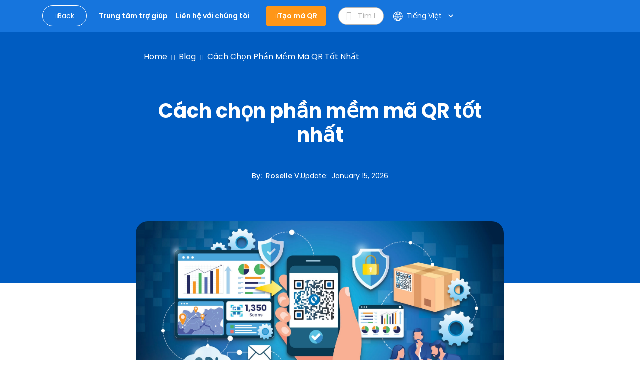

--- FILE ---
content_type: text/html; charset=utf-8
request_url: https://www.qrcode-tiger.com/vi/qr-code-software
body_size: 56123
content:
<!DOCTYPE html><html lang="vi"><head><meta name="viewport" content="width=device-width"/><meta charSet="utf-8"/><title>Cách chọn phần mềm mã QR tốt nhất</title><script type="application/ld+json">{"@context":"https://schema.org","@type":"Article","publisher":{"@type":"Organization","name":"Cách chọn phần mềm mã QR tốt nhất","logo":"https://media.qrtiger.com/images/QRtiger/logo.png"},"author":{"@type":"Person","name":"Roselle V.","description":"Roselle là một chuyên gia SEO, người viết chuyên nghiệp và nhà phát triển web toàn diện đam mê tạo ra nội dung hấp dẫn phản ánh trong cảnh vật công nghệ.\r\n\r\nVới năm năm hoạt động trong ngành công nghệ dịch vụ phần mềm, Roselle kết hợp chuyên môn kỹ thuật với sự thành thạo SEO. Sự thành thạo kép của cô ấy trong viết và phát triển web mang lại cho cô ấy một cái nhìn độc đáo.\r\n\r\nNgoài công việc, cô ấy là một người mẹ thực tế thích đi du lịch.","image":"https://media.qrtiger.com/blog/2024/01/roselljpg_800.jpeg"},"url":"https://www.qrcode-tiger.com/qr-code-software","headline":"Cách chọn phần mềm mã QR tốt nhất","description":"Để chọn phần mềm mã QR tốt nhất để hợp tác, hãy xem xét những yếu tố sau đây mà bạn nên cân nhắc khi chọn phù hợp cho doanh nghiệp của bạn.","image":"https://media.qrtiger.com/blog/2026/01/qr-code-software-for-business-usejpg_800.jpeg","datePublished":"2026-01-15T15:42:00.000Z","dateModified":"2026-01-15T07:53:06.309Z"}</script><link rel="alternate" hreflang="af" href="https://www.qrcode-tiger.com/af/qr-code-software"/><link rel="alternate" hreflang="ar" href="https://www.qrcode-tiger.com/ar/qr-code-software"/><link rel="alternate" hreflang="bn" href="https://www.qrcode-tiger.com/bn/qr-code-software"/><link rel="alternate" hreflang="da" href="https://www.qrcode-tiger.com/da/qr-code-software"/><link rel="alternate" hreflang="de" href="https://www.qrcode-tiger.com/de/qr-code-software"/><link rel="alternate" hreflang="en" href="https://www.qrcode-tiger.com/qr-code-software"/><link rel="alternate" hreflang="x-default" href="https://www.qrcode-tiger.com/qr-code-software"/><link rel="alternate" hreflang="es" href="https://www.qrcode-tiger.com/es/qr-code-software"/><link rel="alternate" hreflang="el" href="https://www.qrcode-tiger.com/el/qr-code-software"/><link rel="alternate" hreflang="fi" href="https://www.qrcode-tiger.com/fi/qr-code-software"/><link rel="alternate" hreflang="fr" href="https://www.qrcode-tiger.com/fr/qr-code-software"/><link rel="alternate" hreflang="hi" href="https://www.qrcode-tiger.com/hi/qr-code-software"/><link rel="alternate" hreflang="id" href="https://www.qrcode-tiger.com/id/qr-code-software"/><link rel="alternate" hreflang="it" href="https://www.qrcode-tiger.com/it/qr-code-software"/><link rel="alternate" hreflang="ja" href="https://www.qrcode-tiger.com/ja/qr-code-software"/><link rel="alternate" hreflang="jv" href="https://www.qrcode-tiger.com/jv/qr-code-software"/><link rel="alternate" hreflang="hu" href="https://www.qrcode-tiger.com/hu/qr-code-software"/><link rel="alternate" hreflang="ko" href="https://www.qrcode-tiger.com/ko/qr-code-software"/><link rel="alternate" hreflang="ms" href="https://www.qrcode-tiger.com/ms/qr-code-software"/><link rel="alternate" hreflang="nl" href="https://www.qrcode-tiger.com/nl/qr-code-software"/><link rel="alternate" hreflang="nb" href="https://www.qrcode-tiger.com/nb/qr-code-software"/><link rel="alternate" hreflang="pa" href="https://www.qrcode-tiger.com/pa/qr-code-software"/><link rel="alternate" hreflang="pl" href="https://www.qrcode-tiger.com/pl/qr-code-software"/><link rel="alternate" hreflang="pt" href="https://www.qrcode-tiger.com/pt/qr-code-software"/><link rel="alternate" hreflang="ro" href="https://www.qrcode-tiger.com/ro/qr-code-software"/><link rel="alternate" hreflang="ru" href="https://www.qrcode-tiger.com/ru/qr-code-software"/><link rel="alternate" hreflang="sv" href="https://www.qrcode-tiger.com/sv/qr-code-software"/><link rel="alternate" hreflang="ta" href="https://www.qrcode-tiger.com/ta/qr-code-software"/><link rel="alternate" hreflang="th" href="https://www.qrcode-tiger.com/th/qr-code-software"/><link rel="alternate" hreflang="tr" href="https://www.qrcode-tiger.com/tr/qr-code-software"/><link rel="alternate" hreflang="ur" href="https://www.qrcode-tiger.com/ur/qr-code-software"/><link rel="alternate" hreflang="vi" href="https://www.qrcode-tiger.com/vi/qr-code-software"/><link rel="alternate" hreflang="zh-cn" href="https://www.qrcode-tiger.com/zh-cn/qr-code-software"/><link rel="alternate" hreflang="zh-tw" href="https://www.qrcode-tiger.com/zh-tw/qr-code-software"/><link rel="canonical" href="https://www.qrcode-tiger.com/vi/qr-code-software"/><meta name="keywords" content="Trình tạo mã QR với logo, Trình tạo mã QR, Tạo mã QR, Trình tạo mã QR, Trình tạo mã QR, Người tạo mã QR, Mã QR, Mã QR với logo, Mã QR miễn phí, Trình tạo mã QR miễn phí, Mã QR tùy chỉnh, API mã QR, Trình tạo mã QR tốt nhất, Trình tạo mã QR miễn phí, Mã QR động, Mã QR vCard, Mã QR thẻ danh thiếp số, Mã QR kỹ thuật số, Mã QR google form, Mã QR tĩnh"/><meta name="title" content="Cách chọn phần mềm mã QR tốt nhất"/><meta name="description" content="Để chọn phần mềm mã QR tốt nhất để hợp tác, hãy xem xét những yếu tố sau đây mà bạn nên cân nhắc khi chọn phù hợp cho doanh nghiệp của bạn."/><meta property="og:title" content="Cách chọn phần mềm mã QR tốt nhất"/><meta property="og:description" content="Để chọn phần mềm mã QR tốt nhất để hợp tác, hãy xem xét những yếu tố sau đây mà bạn nên cân nhắc khi chọn phù hợp cho doanh nghiệp của bạn."/><meta property="twitter:title" content="Cách chọn phần mềm mã QR tốt nhất"/><meta property="twitter:description" content="Để chọn phần mềm mã QR tốt nhất để hợp tác, hãy xem xét những yếu tố sau đây mà bạn nên cân nhắc khi chọn phù hợp cho doanh nghiệp của bạn."/><meta name="next-head-count" content="46"/><link rel="manifest" href="/static/favicon/manifest.json"/><link rel="shortcut icon" href="/static/favicon/favicon.ico"/><meta name="mobile-web-app-capable" content="yes"/><meta http-equiv="X-UA-Compatible" content="IE=edge"/><meta name="apple-itunes-app" content="app-id=id1509675463"/><meta name="google-play-app" content="app-id=com.qrtiger"/><link rel="apple-touch-icon" href="/static/favicon/icon.png"/><link rel="android-touch-icon" href="/static/favicon/icon.png"/><link rel="preconnect" href="https://qrtiger.com"/><link rel="preconnect" href="https://qrtiger-fe.nyc3.cdn.digitaloceanspaces.com" crossorigin=""/><link rel="dns-prefetch" href="https://media.qrtiger.com"/><meta name="robots" content="index, follow"/><meta name="subject" content="Qrtiger"/><meta name="copyright" content="Qrtiger"/><meta name="language" content="EN"/><meta name="author" content="Benjamin Claeys, info@qrtiger.com"/><meta name="url" content="https://qrcode-tiger.com"/><meta http-equiv="Cache-Control" content="no-store, no-cache, must-revalidate, max-age=0"/><meta http-equiv="expires" content="0"/><meta http-equiv="pragma" content="no-cache"/><meta name="facebook-domain-verification" content="tctmbaunwrxf1ru5bbwf8c85wcmpbl"/><link rel="preconnect" href="https://fonts.gstatic.com" crossorigin /><link data-next-font="" rel="preconnect" href="/" crossorigin="anonymous"/><link rel="preload" href="/_next/static/css/40c4b42083521db7.css" as="style" crossorigin="anonymous"/><link rel="stylesheet" href="/_next/static/css/40c4b42083521db7.css" crossorigin="anonymous" data-n-g=""/><noscript data-n-css=""></noscript><script defer="" crossorigin="anonymous" nomodule="" src="/_next/static/chunks/polyfills-42372ed130431b0a.js" type="8f6f6ca337a07712ebf2a8a2-text/javascript"></script><script defer="" src="/_next/static/chunks/5439-55d2d23cae532fbf.js" crossorigin="anonymous" type="8f6f6ca337a07712ebf2a8a2-text/javascript"></script><script defer="" src="/_next/static/chunks/419-d0229fb700aba83e.js" crossorigin="anonymous" type="8f6f6ca337a07712ebf2a8a2-text/javascript"></script><script defer="" src="/_next/static/chunks/9785.a6ac1a96a6abc281.js" crossorigin="anonymous" type="8f6f6ca337a07712ebf2a8a2-text/javascript"></script><script defer="" src="/_next/static/chunks/4639.a9e4568fe8b888c9.js" crossorigin="anonymous" type="8f6f6ca337a07712ebf2a8a2-text/javascript"></script><script defer="" src="/_next/static/chunks/8843-c74cd4060bb64fd3.js" crossorigin="anonymous" type="8f6f6ca337a07712ebf2a8a2-text/javascript"></script><script defer="" src="/_next/static/chunks/1152-1695c7dcdd01c9a7.js" crossorigin="anonymous" type="8f6f6ca337a07712ebf2a8a2-text/javascript"></script><script defer="" src="/_next/static/chunks/5546-ddc1cdf9c218a98f.js" crossorigin="anonymous" type="8f6f6ca337a07712ebf2a8a2-text/javascript"></script><script defer="" src="/_next/static/chunks/8652-f473d6e6c2e1b31b.js" crossorigin="anonymous" type="8f6f6ca337a07712ebf2a8a2-text/javascript"></script><script defer="" src="/_next/static/chunks/9909.5a1541fa4c09af02.js" crossorigin="anonymous" type="8f6f6ca337a07712ebf2a8a2-text/javascript"></script><script src="/_next/static/chunks/webpack-0023c3917559304f.js" defer="" crossorigin="anonymous" type="8f6f6ca337a07712ebf2a8a2-text/javascript"></script><script src="/_next/static/chunks/framework-6603b6fce1ea64cf.js" defer="" crossorigin="anonymous" type="8f6f6ca337a07712ebf2a8a2-text/javascript"></script><script src="/_next/static/chunks/main-26e0ccb059e7e15e.js" defer="" crossorigin="anonymous" type="8f6f6ca337a07712ebf2a8a2-text/javascript"></script><script src="/_next/static/chunks/pages/_app-4eb8735a8c60703d.js" defer="" crossorigin="anonymous" type="8f6f6ca337a07712ebf2a8a2-text/javascript"></script><script src="/_next/static/chunks/3586-0fc8e1bb9a76c0ad.js" defer="" crossorigin="anonymous" type="8f6f6ca337a07712ebf2a8a2-text/javascript"></script><script src="/_next/static/chunks/3232-ee47253c7038b995.js" defer="" crossorigin="anonymous" type="8f6f6ca337a07712ebf2a8a2-text/javascript"></script><script src="/_next/static/chunks/pages/%5Bslug%5D-e12c55f4ee12e7a7.js" defer="" crossorigin="anonymous" type="8f6f6ca337a07712ebf2a8a2-text/javascript"></script><script src="/_next/static/Sj78UmxcCDKWh-rUhH6q-/_buildManifest.js" defer="" crossorigin="anonymous" type="8f6f6ca337a07712ebf2a8a2-text/javascript"></script><script src="/_next/static/Sj78UmxcCDKWh-rUhH6q-/_ssgManifest.js" defer="" crossorigin="anonymous" type="8f6f6ca337a07712ebf2a8a2-text/javascript"></script><style data-href="https://fonts.googleapis.com/icon?family=Material+Icons">@font-face{font-family:'Material Icons';font-style:normal;font-weight:400;src:url(https://fonts.gstatic.com/l/font?kit=flUhRq6tzZclQEJ-Vdg-IuiaDsNa&skey=4fbfe4498ec2960a&v=v145) format('woff')}.material-icons{font-family:'Material Icons';font-weight:normal;font-style:normal;font-size:24px;line-height:1;letter-spacing:normal;text-transform:none;display:inline-block;white-space:nowrap;word-wrap:normal;direction:ltr;font-feature-settings:'liga'}@font-face{font-family:'Material Icons';font-style:normal;font-weight:400;src:url(https://fonts.gstatic.com/s/materialicons/v145/flUhRq6tzZclQEJ-Vdg-IuiaDsNcIhQ8tQ.woff2) format('woff2')}.material-icons{font-family:'Material Icons';font-weight:normal;font-style:normal;font-size:24px;line-height:1;letter-spacing:normal;text-transform:none;display:inline-block;white-space:nowrap;word-wrap:normal;direction:ltr;-webkit-font-feature-settings:'liga';-webkit-font-smoothing:antialiased}</style><style data-href="https://fonts.googleapis.com/icon?family=Material+Icons+Round">@font-face{font-family:'Material Icons Round';font-style:normal;font-weight:400;src:url(https://fonts.gstatic.com/l/font?kit=LDItaoyNOAY6Uewc665JcIzCKsKc_M9flwmJ&skey=9837b99767e95de4&v=v109) format('woff')}.material-icons-round{font-family:'Material Icons Round';font-weight:normal;font-style:normal;font-size:24px;line-height:1;letter-spacing:normal;text-transform:none;display:inline-block;white-space:nowrap;word-wrap:normal;direction:ltr;font-feature-settings:'liga'}@font-face{font-family:'Material Icons Round';font-style:normal;font-weight:400;src:url(https://fonts.gstatic.com/s/materialiconsround/v109/LDItaoyNOAY6Uewc665JcIzCKsKc_M9flwmPq_HTTw.woff2) format('woff2')}.material-icons-round{font-family:'Material Icons Round';font-weight:normal;font-style:normal;font-size:24px;line-height:1;letter-spacing:normal;text-transform:none;display:inline-block;white-space:nowrap;word-wrap:normal;direction:ltr;-webkit-font-feature-settings:'liga';-webkit-font-smoothing:antialiased}</style></head><script async="" type="8f6f6ca337a07712ebf2a8a2-text/javascript">(function(w,d,s,l,i){w[l]=w[l]||[];w[l].push({'gtm.start':
              new Date().getTime(),event:'gtm.js'});var f=d.getElementsByTagName(s)[0],
              j=d.createElement(s),dl=l!='dataLayer'?'&l='+l:'';j.async=true;j.src=
              'https://www.googletagmanager.com/gtm.js?id='+i+dl;f.parentNode.insertBefore(j,f);
              })(window,document,'script','dataLayer','GTM-M753FHX');</script><script async="" type="8f6f6ca337a07712ebf2a8a2-text/javascript">(function(w,d){
                  var s=d.createElement('script');
                  s.async=true;
                  s.src='https://analytics.ahrefs.com/analytics.js';
                  s.setAttribute('data-key','kV0BskPB0ph96ZxJ/l9ygg');
                  d.getElementsByTagName('head')[0].appendChild(s);
                  })(window,document);</script><script type="text/plain" data-cookiecategory="advertising" data-inline="true">
              !function(f,b,e,v,n,t,s)
              {if(f.fbq)return;n=f.fbq=function(){n.callMethod?
              n.callMethod.apply(n,arguments):n.queue.push(arguments)};
              if(!f._fbq)f._fbq=n;n.push=n;n.loaded=!0;n.version='2.0';
              n.queue=[];t=b.createElement(e);t.async=!0;
              t.src=v;s=b.getElementsByTagName(e)[0];
              s.parentNode.insertBefore(t,s)}(window, document,'script',
              'https://connect.facebook.net/en_US/fbevents.js');
              fbq('init', '2202723023302383');
              fbq('track', 'PageView');</script><script type="text/plain" data-cookiecategory="advertising" data-inline="true">
                _linkedin_partner_id = "3851556";
                window._linkedin_data_partner_ids = window._linkedin_data_partner_ids || [];
                window._linkedin_data_partner_ids.push(_linkedin_partner_id);
                (function(){var s = document.getElementsByTagName("script")[0];
                var b = document.createElement("script");
                b.type = "text/javascript";b.async = true;
                b.src = "https://snap.licdn.com/li.lms-analytics/insight.min.js";
                s.parentNode.insertBefore(b, s);})();
              </script><body><div id="__next"><div class="Toastify"></div><div class="main-blog-container"><div class="main-container blog-container single-blog"><div class="relative"><div class="main-blog-container-body"><div class="header blog-header sticky"><div class="container"><div class="navigation-bar"><div class="container-fluid px-0"><div class="cover-header"><div class="menu-mobile"><i class="qr-open-menu pointer"></i></div><div class="logo-flex"><a class="back-to-blog mr-xl-3 d-none d-lg-flex false" href="/vi/blog/1"><i class="qr-angle-left"></i><p class="mb-0">Back</p></a><a class="main-logo d-lg-none" href="/vi"><img src="https://qrtiger-fe.nyc3.cdn.digitaloceanspaces.com/static/img/MainHeader/qrtiger_logo.svg" alt="qr code generator" width="137px" height="42px"/></a></div><div class="main-menu-mobile false"></div><div class="menu-flex mr-xl-4"><ul class="menu d-none d-lg-flex"><li class="d-lg-none close"><a class="pointer"><i class="qr-close"></i></a></li><li><a class="pointer" href="/vi/help/1"><span class="underline">Trung tâm trợ giúp</span></a></li><li><a class="pointer" href="/vi/contact"><span class="underline">Liên hệ với chúng tôi</span></a></li></ul></div><div class="logo-flex mr-xl-4 d-none d-lg-flex"><a class="btn-create" id="blog-generate-qr" href="/vi"><i class="qr-plus"></i>Tạo mã QR</a></div><div class="input-icon d-none d-lg-flex false"><i class="qr-search pointer"></i><input type="text" placeholder="Tìm kiếm" value=""/></div><div class="login-menu"><div class="d-flex align-items-center"><div class="language"><div class="button language-toggle"><span class="lang"><svg width="17" height="16" viewBox="0 0 17 16" fill="none" xmlns="http://www.w3.org/2000/svg"><path fill-rule="evenodd" clip-rule="evenodd" d="M6.61594 14.6765C6.03923 13.9515 5.56194 12.9639 5.23127 11.8034C4.66649 12.0836 4.14202 12.4329 3.66884 12.8404C4.47186 13.6791 5.48148 14.3184 6.61594 14.6765ZM5.94013 10.4378C6.66428 10.2034 7.43097 10.0635 8.22559 10.0328V8.5H5.73453C5.75813 9.18 5.82938 9.82977 5.94013 10.4378ZM5.73453 7.5C5.75813 6.82 5.82938 6.17023 5.94013 5.5622C6.66428 5.79661 7.43097 5.9365 8.22559 5.96725V7.5H5.73453ZM9.22559 8.5V10.052C10.1617 10.1245 11.0554 10.3488 11.882 10.7001C12.0217 10.0179 12.1113 9.27878 12.1383 8.5H9.22559ZM12.1383 7.5H9.22559V5.94801C10.1617 5.87546 11.0554 5.65121 11.882 5.2999C12.0217 5.98209 12.1113 6.72122 12.1383 7.5ZM13.1388 8.5C13.1083 9.44017 12.9924 10.3364 12.8055 11.161C13.3398 11.4696 13.8373 11.8346 14.2898 12.2478C15.0957 11.1938 15.6089 9.90407 15.708 8.5H13.1388ZM15.708 7.5H13.1388C13.1083 6.55983 12.9924 5.6636 12.8055 4.839C13.3398 4.5304 13.8373 4.16539 14.2898 3.75215C15.0957 4.80619 15.6089 6.09593 15.708 7.5ZM4.73398 7.5H1.74317C1.83678 6.17364 2.29991 4.9493 3.03024 3.9293C3.61978 4.43471 4.27949 4.86085 4.99274 5.19108C4.84954 5.91655 4.7602 6.69205 4.73398 7.5ZM1.74317 8.5H4.73398C4.7602 9.30795 4.84954 10.0835 4.99274 10.8089C4.27949 11.1392 3.61978 11.5653 3.03024 12.0707C2.29991 11.0507 1.83678 9.82636 1.74317 8.5ZM0.740957 8.5C0.999055 12.6854 4.47523 16 8.72559 16C8.77172 16 8.81777 15.9996 8.86371 15.9988C8.8879 15.9996 8.91213 16 8.93641 16C9.01502 16 9.09312 15.9959 9.17066 15.9878C13.3819 15.7569 16.7256 12.2689 16.7256 8C16.7256 3.74965 13.411 0.273469 9.22559 0.015371V0H8.93641H8.72559H8.22559V0.015371C4.20558 0.263272 0.988858 3.47999 0.740957 7.5H0.725661L0.725661 7.96496C0.725611 7.97663 0.725586 7.98831 0.725586 8C0.725586 8.01169 0.725611 8.02337 0.725661 8.03504L0.725661 8.5H0.740957ZM6.16184 11.4177C6.8142 11.1978 7.50672 11.0651 8.22559 11.0336V14.7962C7.77533 14.5437 7.29065 14.0397 6.84404 13.1911C6.57603 12.6819 6.34399 12.0842 6.16184 11.4177ZM9.22559 11.0554V14.9649C9.78154 14.8325 10.4384 14.3128 11.0288 13.1911C11.2607 12.7505 11.4656 12.2437 11.6347 11.6834C10.8885 11.3476 10.0775 11.1303 9.22559 11.0554ZM11.6347 4.31664C10.8885 4.65244 10.0775 4.86971 9.22559 4.94459V1.03508C9.78154 1.16746 10.4384 1.6872 11.0288 2.80889C11.2607 3.2495 11.4656 3.75632 11.6347 4.31664ZM6.84404 2.80889C7.29065 1.96032 7.77533 1.45626 8.22559 1.20378V4.96639C7.50672 4.93488 6.8142 4.80222 6.16184 4.58225C6.34399 3.91578 6.57603 3.31811 6.84404 2.80889ZM5.23127 4.19656C5.56194 3.03612 6.03923 2.04855 6.61594 1.3235C5.48148 1.68163 4.47186 2.32091 3.66884 3.15961C4.14201 3.56706 4.66649 3.91637 5.23127 4.19656ZM12.5325 3.83651C12.2437 2.93783 11.8641 2.15587 11.4181 1.53656C12.2474 1.88242 12.9959 2.38323 13.6274 3.00282C13.2894 3.3128 12.923 3.59215 12.5325 3.83651ZM12.5325 12.1635C12.923 12.4079 13.2894 12.6872 13.6274 12.9972C12.9959 13.6168 12.2474 14.1176 11.4181 14.4634C11.8641 13.8441 12.2437 13.0622 12.5325 12.1635Z" fill="white"></path></svg></span><div class="btn-show-language d-md-flex align-items-center"><span class="text-nowrap">Tiếng Việt</span><span class="material-icons-round">keyboard_arrow_down</span></div></div><div class="language-modal d-flex justify-content-center align-items-center hidden"><div class="backdrop"></div><div style="width:850px;max-height:90%" class="p-4 modal-container d-flex flex-column"><div><div class="modal-title font-weight-bold">Select your language</div><div class="languages d-flex flex-wrap mt-4"><a class="item d-flex justify-content-between" href="/af/qr-code-software"><p>Afrikaans</p></a><a class="item d-flex justify-content-between" href="/ar/qr-code-software"><p>عربي</p></a><a class="item d-flex justify-content-between" href="/bn/qr-code-software"><p>Bangla/Bengali</p></a><a class="item d-flex justify-content-between" href="/da/qr-code-software"><p>Dansk</p></a><a class="item d-flex justify-content-between" href="/de/qr-code-software"><p>Deutsch</p></a><a class="item d-flex justify-content-between" href="/qr-code-software"><p>Eng</p></a><a class="item d-flex justify-content-between" href="/es/qr-code-software"><p>Español</p></a><a class="item d-flex justify-content-between" href="/el/qr-code-software"><p>Greek</p></a><a class="item d-flex justify-content-between" href="/fi/qr-code-software"><p>Finnish</p></a><a class="item d-flex justify-content-between" href="/fr/qr-code-software"><p>Français</p></a><a class="item d-flex justify-content-between" href="/hi/qr-code-software"><p>हिन्दी</p></a><a class="item d-flex justify-content-between" href="/id/qr-code-software"><p>Indonesian</p></a><a class="item d-flex justify-content-between" href="/it/qr-code-software"><p>Italiano</p></a><a class="item d-flex justify-content-between" href="/ja/qr-code-software"><p>日本</p></a><a class="item d-flex justify-content-between" href="/jv/qr-code-software"><p>Javanese</p></a><a class="item d-flex justify-content-between" href="/hu/qr-code-software"><p>Hungarian</p></a><a class="item d-flex justify-content-between" href="/ko/qr-code-software"><p>한국어</p></a><a class="item d-flex justify-content-between" href="/ms/qr-code-software"><p>Melayu</p></a><a class="item d-flex justify-content-between" href="/nl/qr-code-software"><p>Dutch</p></a><a class="item d-flex justify-content-between" href="/nb/qr-code-software"><p>Norsk</p></a><a class="item d-flex justify-content-between" href="/pa/qr-code-software"><p>Punjabi</p></a><a class="item d-flex justify-content-between" href="/pl/qr-code-software"><p>Polish</p></a><a class="item d-flex justify-content-between" href="/pt/qr-code-software"><p>Português</p></a><a class="item d-flex justify-content-between" href="/ro/qr-code-software"><p>Romanian</p></a><a class="item d-flex justify-content-between" href="/ru/qr-code-software"><p>Pусский</p></a><a class="item d-flex justify-content-between" href="/sv/qr-code-software"><p>Svenska</p></a><a class="item d-flex justify-content-between" href="/ta/qr-code-software"><p>Tamil</p></a><a class="item d-flex justify-content-between" href="/th/qr-code-software"><p>ไทย</p></a><a class="item d-flex justify-content-between" href="/tr/qr-code-software"><p>Türk</p></a><a class="item d-flex justify-content-between" href="/ur/qr-code-software"><p>Urdu</p></a><a class="item d-flex justify-content-between selected" href="/vi/qr-code-software"><p>Tiếng Việt</p><span class="material-icons">check</span></a><a class="item d-flex justify-content-between" href="/zh-cn/qr-code-software"><p>简体中文</p></a><a class="item d-flex justify-content-between" href="/zh-tw/qr-code-software"><p>繁體中文</p></a></div></div><div class="button-close pointer"><span class="material-icons">close</span></div></div></div></div></div></div></div></div></div></div></div><div class="children"><div class="site-main" id="site-main"><div class="background"></div><div class="inner"><article class="post-full post-status-published"><div class="w-100 d-flex pt-2"><div class="breadcrumbs"><nav><ul><li><a class="breadcrumb-item" href="/vi">Home</a></li><li class="separator"><i class="qr-angle-right"></i></li><li><a class="breadcrumb-item" href="/vi/blog/1">Blog</a></li><li class="separator"><i class="qr-angle-right"></i></li><li><a class="breadcrumb-item" href="/vi/qr-code-software">Cách chọn phần mềm mã QR tốt nhất</a></li></ul></nav></div></div><header class="post-full-header"><h1 class="post-full-title">Cách chọn phần mềm mã QR tốt nhất</h1><section class="post-full-meta mt-5"><div class="post-author-detail"><span class="post-full-meta-author">By<!-- -->:  <a target="_blank" class="text-white" href="/vi/blog/author/roselle">Roselle V.</a></span><span class="post-full-meta-date">Update<!-- -->:  <span>January 15, 2026</span></span></div></section></header><figure class="post-full-image text-center"><picture class="home-cover"><source srcSet="https://media.qrtiger.com/blog/2026/01/qr-code-software-for-business-usejpg_800.webp" type="image/webp"/><source srcSet="https://media.qrtiger.com/blog/2026/01/qr-code-software-for-business-usejpg_800.jpeg" type="image/jpeg"/><img alt="Cách chọn phần mềm mã QR tốt nhất" src="https://media.qrtiger.com/blog/2026/01/qr-code-software-for-business-usejpg_800.jpeg" id="blog-image" width="800" height="400" loading="eager" fetchpriority="high"/></picture></figure><section class="post-full-content"><div class=""><div class="elementor-widget-container"> <p>Không phải bí mật gì rằng mã QR đang trở thành một xu hướng của tương lai. Để tạo mã QR cho doanh nghiệp của bạn, cần sử dụng phần mềm mã QR tốt nhất. </p> <p>Với hàng trăm công cụ tạo mã QR khả dụng, việc lựa chọn cái tốt nhất có thể là một nhiệm vụ khó khăn. </p> <p>Khi bạn cần thiết lập các thông số quyết định khác nhau để chọn đối tác tốt nhất, việc biết đối tác nào sẽ phù hợp với nhu cầu mã QR của bạn phải đến trước. </p> <p>Nhưng vì các tham số có thể vô tận, dưới đây là các yếu tố đề xuất mà bạn nên xem xét khi chọn trình tạo mã QR tốt nhất. </p></div><p><b>Bảng mục lục </b></p><ol class="font-style: normal; font-variant-ligatures: normal; font-variant-caps: normal; font-weight: 400; font-family: Georgia, serif; font-size: 17px;"><ol><li><a href="#toc_how_to_select_the_best_qr_code_software">Cách chọn phần mềm mã QR tốt nhất là gì? </a><ul><li><a href="#toc_1_always_start_with_a_software_background_check">Luôn bắt đầu bằng việc kiểm tra lý lịch phần mềm </a></li><li><a href="#toc_2_check_its_credibility">Kiểm tra tính đáng tin cậy của nó </a></li><li><a href="#toc_3_frequency_of_security_updates">Tần suất cập nhật bảo mật </a></li><li><a href="#toc_4_multiple_data_types_to_embed">Nhiều loại dữ liệu để nhúng </a></li><li><a href="#toc_5_allowance_of_qr_code_design_personalization">Cho phép cá nhân hóa thiết kế mã QR </a></li><li><a href="#toc_6_editable_and_trackable_qr_code_offers">Mã QR có thể chỉnh sửa và theo dõi </a></li><li><a href="#toc_7_responsive_customer_service_support">Hỗ trợ dịch vụ khách hàng linh hoạt </a></li></ul></li><li><a href="#toc_essential_qr_code_software_features_that_you_should_look_for">Các tính năng phần mềm mã QR cần thiết mà bạn nên tìm kiếm </a></li><li><a href="#toc_subscription_plans_that_qr_tiger_has_to_offer_for_professional_businesses">Các gói đăng ký mà QR TIGER cung cấp cho doanh nghiệp chuyên nghiệp </a></li><li><a href="#toc_best_qr_code_software_for_2026_a_detailed_chart_comparison">Phần mềm mã QR tốt nhất cho năm 2026: Một bảng so sánh chi tiết </a></li><li><a href="#toc_how_to_generate_a_qr_code">Cách tạo mã QR </a></li><li><a href="#toc_qr_tiger_qr_code_generator_best_qr_code_software_for_2026_and_beyond">QR TIGER QR Code Generator: phần mềm tạo mã QR tốt nhất cho năm 2026 và sau này </a></li></ol></ol><div class="elementor-widget-container"> <div id="ez-toc-container" class="ez-toc-v2_0_17 counter-hierarchy counter-decimal ez-toc-grey"> <div class="ez-toc-title-container"> <h2 id="toc_how_to_select_the_best_qr_code_software"><strong style="letter-spacing: 0px;">Cách chọn phần mềm mã QR tốt nhất là gì? </strong></h2></div></div> <p>Gần đây <a href="https://www.qrcode-tiger.com/vi/qr-code-statistics" target="_blank" rel="noreferrer noopener">Thống kê mã QR</a> đã tiết lộ rằng có sự tăng 443% trong việc sử dụng trong quý đầu năm.</p> <p>Điều này là do nhiều ngành công nghiệp đang tích hợp công nghệ mã QR vào các hoạt động và dịch vụ hàng ngày của họ, dẫn đến việc ghi nhận nhiều tương tác mã QR hơn so với các năm trước. </p> <p>Và nếu bạn là người quan tâm đến việc bắt đầu một chiến dịch mã QR nhưng vẫn cần sự trợ giúp trong việc chọn phần mềm mã QR tốt nhất để sử dụng, bạn đã đến đúng trang. </p> <p>Có cách để chọn phần mềm mã QR tốt nhất, và những phương pháp này sẽ giúp bạn xác định xem cái nào đáng tin cậy. </p> <h3 class="wp-block-heading" id="toc_1_always_start_with_a_software_background_check"><span class="ez-toc-section" id="1_Always_start_with_a_software_background_check"></span><strong>Luôn bắt đầu bằng việc kiểm tra lý lịch phần mềm </strong><a href="https://www.qrcode-tiger.com/"></a><span class="ez-toc-section-end"></span></h3> <p>Khi tin tưởng và tiền bạc được liên quan đến việc chọn phần mềm tốt nhất, việc cảm thấy lo lắng hơn mỗi khi bạn đưa ra quyết định là điều bình thường. </p> <p>Vì vậy, bạn cần phải biết thêm về sản phẩm mà bạn định mua. </p> <p>Bắt đầu với việc kiểm tra lý lịch có thể giúp giảm bớt nghi ngờ của bạn về một sản phẩm hoặc phần mềm cụ thể, vì vậy bắt đầu từ đó là bước đi tốt nhất. </p> <p>Bằng cách thực hiện kiểm tra lý lịch, mọi người mua hàng lo lắng có thể chắc chắn rằng sản phẩm họ mua là hữu ích và chất lượng. </p> <p>Với internet là một trong những công cụ bạn cần để thực hiện kiểm tra nền tảng phần mềm kỹ lưỡng, bạn luôn có thể bắt đầu bằng cách nói "OK Google" trên điện thoại và nói "Phần mềm mã QR tốt nhất," hoặc gõ " <a href="https://www.qrcode-tiger.com/" target="_blank" rel="noreferrer noopener">phần mềm tạo mã QR tốt nhất</a> "trong thanh tìm kiếm của Google."&nbsp;</p> <p>Từ đó, bạn có thể liệt kê một số phần mềm mã QR tốt nhất mà Google hiển thị trong kết quả tìm kiếm của mình. </p><p><a class="blog-upper-create-a-qr-code" href="https://www.qrcode-tiger.com" target="_blank"><img src="https://qrtiger-banners.s3.amazonaws.com/business.gif" style="width: 100%;" alt="" width="" height="" title=""/></a><br/></p><p></p> <h3 class="wp-block-heading" id="toc_2_check_its_credibility"><span class="ez-toc-section" id="2_Check_its_credibility"></span><strong>Kiểm tra tính đáng tin cậy của nó </strong><a href="https://www.qrcode-tiger.com/"></a><span class="ez-toc-section-end"></span></h3> <p>Sau khi bạn đã tạo danh sách phần mềm mã QR, tiến hành kiểm tra độ tin cậy của từng phần mềm. </p> <p>Có nhiều cách để kiểm tra tính đáng tin cậy của mỗi phần mềm, bao gồm kiểm tra chứng chỉ SSL, tuân thủ GDPR và giao diện của phần mềm. </p> <p>Khi kiểm tra chứng chỉ SSL của phần mềm, chỉ cần nhìn vào biểu tượng bên cạnh địa chỉ miền trong thanh tìm kiếm. </p> <p>Nếu phần mềm mã QR có biểu tượng khóa, nó có chứng chỉ SSL mới nhất để bảo vệ bạn khỏi việc thông tin của bạn bị rò rỉ cho hacker. </p> <p>Về độ tin cậy của GDPR, bạn có thể sử dụng công cụ kiểm tra tuân thủ GDPR trực tuyến có sẵn trên internet. </p> <p>Tuy nhiên, khi bạn kiểm tra miền phần mềm trong công cụ kiểm tra GDPR, nó sẽ bảo bạn đợi vài phút trước khi hiển thị kết quả. </p> <p>Việc kiểm tra đáng tin cậy một cách kỹ lưỡng là một công việc nghiêm túc, và nếu bỏ qua nó, hậu quả về an ninh mà nó mang lại cho bạn và doanh nghiệp của bạn sẽ tăng cao. <a href="https://www.qrcode-tiger.com/" target="_blank" rel="noreferrer noopener"></a></p> <h3 class="wp-block-heading" id="toc_3_frequency_of_security_updates"><span class="ez-toc-section" id="3_Frequency_of_Security_Updates"></span><strong>Tần suất cập nhật bảo mật </strong><span class="ez-toc-section-end"></span></h3> <p>Khi hacker luôn cập nhật công cụ hack của họ với các tính năng bảo mật mới nhất, web cũng đang cập nhật các phương tiện của mình để giảm thiểu sự xâm nhập vào các trang web. </p> <p>Vì vậy, chúng tôi bao gồm yếu tố này để đảm bảo rằng phần mềm mà bạn đang chọn quan tâm đến dịch vụ và an ninh của khách hàng của mình. </p> <h3 class="wp-block-heading" id="toc_4_multiple_data_types_to_embed"><span class="ez-toc-section" id="4_Multiple_data_types_to_embed"></span><strong>Nhiều loại dữ liệu để nhúng </strong><span class="ez-toc-section-end"></span></h3> <p>Một điều bạn nên xem xét khi chọn phần mềm mã QR tốt nhất là khả năng hỗ trợ chuyển đổi nhiều loại dữ liệu. </p> <p>Cho dù bạn cần chuyển đổi một URL, một tệp tin, hoặc một vCard thành mã QR, nên sử dụng phần mềm cho phép chuyển đổi dữ liệu đa dạng. </p> <p>Vì bạn sẽ hợp tác với một phần mềm trong thời gian dài, quan trọng là có một phần mềm mã QR phục vụ tất cả nhu cầu của bạn trong việc chuyển đổi mã QR. </p> <h3 class="wp-block-heading" id="toc_5_allowance_of_qr_code_design_personalization"><span class="ez-toc-section" id="5_Allowance_of_QR_code_design_personalization"></span><strong>Cho phép cá nhân hóa thiết kế mã QR </strong></h3></div><picture><source srcset="https://media.qrtiger.com/blog/2023/08/qr-code-designsjpg_800_27.webp" type="image/webp"></source><source srcset="https://media.qrtiger.com/blog/2023/08/qr-code-designsjpg_800_27.jpeg" type="image/jpeg"></source><img src="https://media.qrtiger.com/blog/2023/08/qr-code-designsjpg_800_27.jpeg" width="800" height="100%" loading="lazy" alt="Customize QR code" title="QR code customization"/></picture><div class="elementor-widget-container"><h3 class="wp-block-heading" id="toc_"><span class="ez-toc-section-end"></span></h3> <p>Vì mã QR hiện diện ở mọi nơi, phân biệt mã nào là của bạn có thể là một nhiệm vụ khó khăn. </p> <p>Và nếu không có một đặc điểm riêng để thương hiệu hóa mã QR của bạn, mọi người sẽ bị nhầm lẫn với mã họ đang quét. </p> <p>Do đó, phần mềm cần cho phép cá nhân hóa thiết kế mã QR để tạo thương hiệu và nhận diện mã QR. </p> <p>Sử dụng phần mềm có khả năng tùy chỉnh thiết kế, các thương hiệu đã được thành lập và mới bắt đầu có thể sở hữu mã QR code là của riêng họ. <a href="https://www.qrcode-tiger.com/"></a></p> <h3 class="wp-block-heading" id="toc_6_editable_and_trackable_qr_code_offers"><span class="ez-toc-section" id="6_Editable_and_Trackable_QR_code_offers"></span><strong>Mã QR có thể chỉnh sửa và theo dõi </strong></h3></div><picture><source srcset="https://media.qrtiger.com/blog/2023/08/track-qr-code-scansjpg_800_0.webp" type="image/webp"></source><source srcset="https://media.qrtiger.com/blog/2023/08/track-qr-code-scansjpg_800_0.jpeg" type="image/jpeg"></source><img src="https://media.qrtiger.com/blog/2023/08/track-qr-code-scansjpg_800_0.jpeg" width="800" height="100%" loading="lazy" alt="Trackable QR code" title="QR code analytics"/></picture><div class="elementor-widget-container"><h3 class="wp-block-heading" id="toc_"><span class="ez-toc-section-end"></span></h3> <h3 class="wp-block-heading" id="toc_"><a href="https://www.qrcode-tiger.com/"></a><strong></strong></h3> <p>Vì hầu hết các quyết định hợp tác của bạn nhằm mục tiêu phát triển kinh doanh và chiếm lĩnh thị trường, việc có phần mềm mã QR cung cấp mã QR có thể chỉnh sửa và theo dõi cho người dùng là rất quan trọng. </p> <p>Các doanh nghiệp sẽ chịu thiệt hại nhiều hơn nếu họ mắc phải những sai lầm không thể hoàn lại trong các nỗ lực của họ; có một người sửa chữa những vấn đề này là điều cần thiết đối với họ. </p> <p>Theo dõi hiệu suất của một máy tạo mã QR được sử dụng là quan trọng khi lựa chọn. Điều này có thể giúp xác định phương pháp nào hấp dẫn hơn trong một chiến dịch, việc sử dụng mã có thể theo dõi trở thành một phần quan trọng của doanh nghiệp. </p> <p>Vì vậy, việc chọn lựa phần mềm tốt nhất cung cấp mã code chuyên nghiệp, có thể chỉnh sửa và theo dõi là rất quan trọng. </p> <h3 class="wp-block-heading" id="toc_7_responsive_customer_service_support"><span class="ez-toc-section" id="7_Responsive_Customer_Service_Support"></span><strong>Hỗ trợ dịch vụ khách hàng linh hoạt </strong><span class="ez-toc-section-end"></span></h3> <p>Nếu bạn có câu hỏi về cách tích hợp mã QR vào doanh nghiệp của bạn, điều đầu tiên bạn nên làm luôn là liên hệ với bộ phận hỗ trợ khách hàng của phần mềm. </p> <p>Nhưng vì hầu hết phần mềm được liệt kê của bạn đều có hệ thống hỗ trợ khách hàng riêng, việc tìm một hệ thống hỗ trợ phản hồi ngay lập tức sẽ giành chiến thắng. </p> <p>Vì thời gian quý báu đối với tất cả mọi người, lãng phí thời gian giống như việc tiêu tiền một cách hoang phí vào những thứ không cần thiết và vô ích. <a href="https://www.qrcode-tiger.com/" target="_blank" rel="noreferrer noopener"></a></p> <h2 class="wp-block-heading" id="toc_essential_qr_code_software_features_that_you_should_look_for"><span class="ez-toc-section" id="Essential_QR_code_software_features_that_you_should_look_for"></span><strong>Các tính năng phần mềm mã QR cần thiết mà bạn nên tìm kiếm </strong><span class="ez-toc-section-end"></span></h2> <h3 class="wp-block-heading" id="toc_1_limitless_static_qr_code_offers"><span class="ez-toc-section" id="1_Limitless_Static_QR_code_offers"></span><strong>Mã QR tĩnh không giới hạn </strong><span class="ez-toc-section-end"></span></h3> <h3 class="wp-block-heading" id="toc_"><a href="https://www.qrcode-tiger.com/"></a><strong></strong></h3> <p>Mã QR tĩnh là loại cơ bản của mã QR mà người dùng thường sử dụng. </p> <p>Mặc dù loại mã QR này chỉ nhúng hai loại thông tin, văn bản và URL, việc sử dụng nó cho các vấn đề cá nhân được phản ánh rất cao. </p> <p>Vì họ cung cấp việc sử dụng miễn phí và không giới hạn cho người dùng, bạn cần tìm phần mềm cung cấp tính năng này miễn phí. </p> <p>Tuy nhiên, vì không phải tất cả phần mềm mã QR cung cấp việc tạo mã QR tĩnh miễn phí, nên quan trọng là xem xét luồng FAQ của nó để xác định liệu nó có cung cấp tính năng này hay không. </p> <p>Một phần mềm mà bạn có thể sử dụng để tạo mã QR tĩnh không giới hạn và không hết hạn là QR TIGER. </p> <h3 class="wp-block-heading" id="toc_2_trial_use_of_dynamic_qr_codes"><span class="ez-toc-section" id="2_Trial_use_of_Dynamic_QR_codes"></span><strong>Sử dụng thử mã QR động </strong><span class="ez-toc-section-end"></span></h3> <p>Đối với việc sử dụng mã QR trong kinh doanh, việc sử dụng mã QR động được nhấn mạnh bởi hầu hết các chuyên gia về mã QR. </p> <p>Việc sử dụng mã QR động rất quan trọng cho mọi chiến dịch. Chúng dễ triển khai và có thể thay đổi dữ liệu mà không cần tạo mới. </p> <p>Ngoài ra, loại mã QR này cho phép bạn theo dõi số lần quét và phân chia chúng. </p> <p>Việc kiểm tra tính năng trước tiên là cần thiết để làm quen với cách sử dụng nó trong công việc kinh doanh của bạn. </p> <p>Vì vậy, người tạo mã QR cần cung cấp phiên dùng thử của phần mềm tạo mã QR động cho người dùng mới như bạn. </p> <p>Khi chúng có thể chỉnh sửa và theo dõi, các công cụ tạo mã QR cần cung cấp cho người dùng một phiên dùng thử miễn phí của mã QR động. </p> <h3 class="wp-block-heading" id="toc_3_bulk_qr_code_generator"><span class="ez-toc-section" id="3_Bulk_QR_code_generator"></span><strong>Trình tạo mã QR hàng loạt </strong><span class="ez-toc-section-end"></span></h3> <p>Nếu doanh nghiệp của bạn chuyên sản xuất nhiều sản phẩm cùng một lúc, thì việc sử dụng trình tạo mã QR hàng loạt là điều đúng đắn cho bạn. </p> <p>Khi tạo mã QR thủ công mất nhiều thời gian trong quá trình tạo ra, việc sử dụng một công cụ tạo mã QR hàng loạt là lựa chọn hoàn hảo. </p> <p>Tính năng phần mềm này cho phép bạn dễ dàng tạo ra <a href="https://www.qrcode-tiger.com/vi/qr-code-serial-number" target="_blank" rel="noreferrer noopener">mã số serial mã QR</a> mã QR xác thực sản phẩm, mã QR vé, và nhiều hơn nữa.</p> <p>Trong phần mềm tạo mã QR hàng loạt của QR TIGER, các giải pháp bạn có thể tạo ra hàng loạt là văn bản, URL và vCard. Mỗi loại này thường được sản xuất hàng loạt bởi các công ty chuyên về sản xuất. </p> <h3 class="wp-block-heading" id="toc_4_api_qr_code_generator"><span class="ez-toc-section" id="4_API_QR_code_generator"></span><strong>Trình tạo mã QR API </strong><a href="https://www.qrcode-tiger.com/"></a><span class="ez-toc-section-end"></span></h3> <p>Khi lên kế hoạch tích hợp việc sử dụng mã QR vào hệ thống của bạn, đôi khi sự không tương thích giữa phần mềm và hệ thống của bạn xảy ra. </p> <p>Do đó, phần mềm mã QR nên có khả năng thích ứng với các thay đổi thông qua việc sử dụng API. </p> <p>Và với việc sử dụng API mã QR, các doanh nghiệp có thể viết lại thông tin của mã QR bằng cách cá nhân hóa miền và thiết kế của nó và tích hợp vào chương trình CRM của họ hoặc trong hệ thống quản lý tài nguyên doanh nghiệp (ERP) nội bộ của bạn. </p> <h3 class="wp-block-heading" id="toc_5_software_integrations_to_other_pertinent_software"><span class="ez-toc-section" id="5_Software_Integrations_to_other_pertinent_software"></span><strong>5. Tích hợp phần mềm với các phần mềm liên quan khác </strong><span class="ez-toc-section-end"></span></h3> <p>Hãy đối mặt với sự thật rằng, doanh nghiệp của bạn đang sử dụng nhiều phần mềm xử lý tự động cho tiếp thị đầu vào, và tận dụng tối đa kết quả tiếp thị của bạn. </p> <p>Khi doanh nghiệp của bạn xử lý hàng trăm yêu cầu và giao dịch, việc sử dụng phần mềm tự động là điều cần thiết. </p> <p>Dù bạn sử dụng HubSpot hay Zapier trong việc tự động hóa hoạt động của mình, khả năng tích hợp phần mềm của bạn với họ là một chiến thắng lớn cho doanh nghiệp của bạn. </p> <h3 class="wp-block-heading" id="toc_6_qr_code_software_google_analytics_integration"><span class="ez-toc-section" id="6_QR_code_software_Google_Analytics_Integration"></span><strong>6. Phần mềm mã QR tích hợp Google Analytics </strong><span class="ez-toc-section-end"></span></h3> <p>Vì hầu hết quảng cáo và dịch vụ kinh doanh đều được cung cấp chủ yếu bởi Google, phần mềm mà hầu hết doanh nghiệp sử dụng để theo dõi lưu lượng truy cập của họ là Google Analytics. </p> <p>Vì vậy, một lựa chọn để kết hợp phần mềm với <a href="https://www.businessnewsdaily.com/6027-how-to-use-google-analytics.html" target="_blank" rel="noreferrer noopener">Google Analytics</a> Là điều bắt buộc đối với hầu hết người dùng mã QR.</p> <p>Nếu công cụ tạo mã QR không cho phép bạn theo dõi hiệu suất mã QR của mình trong Google Analytics, thì bạn đang bỏ lỡ chuỗi theo dõi dữ liệu thời gian thực trong Google. </p> <h3 class="wp-block-heading" id="toc_7_advanced_qr_code_solutions"><span class="ez-toc-section" id="7_Advanced_QR_code_solutions"></span><strong>Giải pháp mã QR tiên tiến </strong><span class="ez-toc-section-end"></span></h3> <p>Khi chọn phần mềm mã QR, bạn nên xem xét các giải pháp mã QR (cả tĩnh và động) mà nó cung cấp cho người dùng của mình. </p> <p>Phần mềm tạo mã QR sẽ giúp bạn đảm bảo chiến dịch mã QR hoạt động tốt. </p> <p>Tìm hiểu xem nền tảng mã QR mà bạn đã chọn có các tính năng sau không: </p> <ul> <li><strong>Mã QR URL </strong>điều này chuyển hướng đối tượng mục tiêu của bạn đến trang web của bạn, giúp tăng lưu lượng truy cập </li> <li><strong>Mã QR cho mạng xã hội hoặc mã QR cho trang liên kết </strong>– điều này cho phép bạn tăng cường sự tương tác trên mạng xã hội như Facebook, Instagram, Twitter, LinkedIn, Pinterest, YouTube và các hồ sơ mạng xã hội khác. Điều này cũng hoạt động như một cổng vào cửa hàng trực tuyến và kinh doanh giao hàng của bạn. Với điều này, bạn có thể tạo ra một&nbsp; <a href="https://www.qrcode-tiger.com/vi/social-glovo-qr-code" target="_blank" rel="noreferrer noopener">mã QR xã hội của Glovo</a> , mã QR Ebay xã hội, mã QR Amazon xã hội và nhiều hơn nữa.</li> <li><strong>Mã QR vCard </strong>điều này cho phép bạn tạo thẻ danh thiếp kỹ thuật số với mã QR chứa thông tin liên hệ chi tiết </li> <li><strong>Mã QR của tệp </strong>Điều này cho phép bạn chuyển đổi bất kỳ định dạng tệp nào thành một giải pháp mã QR. Đối tượng mục tiêu của bạn có thể dễ dàng tải xuống và xem tệp nhúng trên thiết bị của họ </li> <li><strong>Mã QR menu </strong>Bạn có thể số hóa menu nhà hàng của mình bằng cách sử dụng giải pháp mã QR này </li> <li><strong>Mã QR trang đích </strong>– điều này cho phép bạn tạo trang đích tùy chỉnh cho chiến dịch mã QR của bạn. Điều này hoạt động tốt nếu bạn không có tên miền trang web riêng. Bạn không cần mã code và chạy chương trình để triển khai điều này </li> <li><strong>Mã QR đa URL </strong>– điều này cho phép bạn nhúng nhiều URL vào một mã QR duy nhất sẽ thay đổi hướng web tùy thuộc vào thời gian quét, ngôn ngữ của thiết bị được sử dụng để quét, vị trí của máy quét và sau một số lần quét nhất định </li> <li><strong>Mã QR của Google Form </strong>Giải pháp mã QR này hoạt động hoàn hảo để số hóa hệ thống đăng ký và check-in vì nó được tích hợp trực tiếp với nền tảng Google Form </li> <li><strong>Cửa hàng ứng dụng mã QR </strong>Điều này giúp bạn quảng bá ứng dụng của mình một cách hiệu quả bằng cách định tuyến khán giả mục tiêu của bạn đến cửa hàng ứng dụng, tùy thuộc vào thiết bị được sử dụng để quét nó </li> <li><strong>Mã QR Wi-Fi </strong>Điều này giúp bạn cung cấp dịch vụ tốt hơn cho khách hàng của mình. Qua đó, bạn có thể giúp khách hàng và khách mời thưởng thức việc truy cập internet miễn phí mà không cần phải nhập mật khẩu dài và phức tạp. </li> <li><strong>Mã QR của email </strong>Bạn có thể sử dụng điều này để chuyển hướng khán giả đến một nền tảng gửi email, nơi họ có thể soạn email và gửi trực tiếp đến người nhận của họ <a href="https://www.qrcode-tiger.com/" target="_blank" rel="noreferrer noopener"></a></li> </ul> <h2 class="wp-block-heading" id="toc_subscription_plans_that_qr_tiger_has_to_offer_for_professional_businesses"><span class="ez-toc-section" id="Subscription_plans_that_QR_TIGER_has_to_offer_for_professional_businesses"></span><strong>Các gói đăng ký mà QR TIGER cung cấp cho doanh nghiệp chuyên nghiệp </strong><span class="ez-toc-section-end"></span></h2> <p>QR TIGER là một trong những phần mềm tạo mã QR tốt nhất cung cấp quy trình tạo mã QR chuyên nghiệp và tiết kiệm chi phí cho tất cả mọi người. </p> <p>Khi nói rằng nó cung cấp các kế hoạch tiết kiệm, họ đúng nghĩa đó. Các kế hoạch của họ được chia thành bốn kế hoạch đáng chú ý, đó là; </p> <ul> <li><b>Freemium (không hết hạn) </b></li> <li><b>Thường xuyên </b></li> <li><b>Nâng cao </b></li> <li><b>Cao cấp </b></li><li><b>Doanh nghiệp </b></li> </ul> <p>Mỗi kế hoạch này hoạt động một cách độc đáo, và bạn có thể chọn loại nào phù hợp nhất với bạn và công ty của bạn. </p></div><div class="elementor-widget-container"><h2 class="wp-block-heading" id="toc_"><span class="ez-toc-section-end"></span></h2> <h2 class="wp-block-heading" id="toc_how_to_generate_a_qr_code"><span class="ez-toc-section" id="How_to_generate_a_QR_code"></span><strong>Cách tạo mã QR </strong></h2><p>Có 7 cách đơn giản để tạo mã QR. Và điều đó có nghĩa là bạn chỉ cần có vật liệu cần chuyển đổi và trình tạo mã QR mà bạn đang làm việc. </p><ul><li>Mở phần mềm tạo mã QR </li><li>Chọn danh mục dữ liệu bạn muốn chuyển đổi </li><li>Điền vào các trường bắt buộc </li><li>Tạo mã QR của bạn </li><li>Tùy chỉnh và chạy một bài kiểm tra quét </li><li>Tải xuống mã QR của bạn </li><li>Đặt nó vào mẫu tiếp thị của bạn và in nó. </li></ul><h2 class="wp-block-heading" id="toc_"></h2><h2 class="wp-block-heading" id="toc_qr_tiger_qr_code_generator_best_qr_code_software_for_2026_and_beyond"><strong>QR TIGER: phần mềm mã QR tốt nhất cho năm 2026 và sau này </strong></h2><p><span style="letter-spacing: 0px;">Vì có rất nhiều phần mềm mã QR trên internet ngày nay, việc tìm ra phần mềm tốt nhất giống như tìm kiếm một cây kim trong đống rơm. </span></p> <p>Nhưng với các tham số được cung cấp để tận dụng tối đa việc tìm kiếm phần mềm của bạn, kết quả có thể mang lại lợi ích đáng giá cho bạn và doanh nghiệp của bạn. </p> <p>Và nếu bạn muốn phần mềm tạo mã QR chuyên nghiệp dễ sử dụng và không tốn nhiều tiền, bạn nên sử dụng trình tạo mã QR với logo như QR TIGER. </p><p><a class="brands using qr codes " href="https://www.qrcode-tiger.com/" target="_blank " style="color: rgb(62, 176, 239); text-decoration: none; background-color: rgb(255, 255, 255); box-shadow: rgb(62, 176, 239) 0px -1px 0px inset; font-family: Poppins; font-size: 16px; font-style: normal; font-variant-ligatures: normal; font-variant-caps: normal; font-weight: 400;"><img src="https://media.qrtiger.com/blog/2023/06/blog-banner-company-logojpg_800.jpeg" alt="" width="" height="" title="" style="border-style: none; display: block; margin: 1em auto; width: 100%;"/></a></p> </div></div></section></article></div></div></div><div class="footer"><div class="container"><div class="social-section"><div class="subscribe"><section>Ở trong vòng lặp</section><span class="footer-text">Đăng ký nhận bản tin của chúng tôi và sẽ là người đầu tiên nghe về các chương trình khuyến mãi, cập nhật và mẹo hay.</span><div class="input-group"><input class="form-control" name="email" placeholder="Địa chỉ của bạn email" value=""/><div class="input-group-append"><span class="input-group-text pointer"><i class="qr-icons qr-send"></i></span></div></div></div><div class="social-community"><span class="footer-text mb-2">Tham gia cộng đồng</span><div class="social-icons"><a target="_blank" class="icon linkedin-icon" href="https://www.linkedin.com/company/qrtiger/"><i class="qr-icons qr-linkedin"></i></a><a target="_blank" class="icon" href="https://www.youtube.com/c/QRTiger"><i class="qr-icons qr-youtube"></i></a><a target="_blank" class="icon" href="https://www.instagram.com/qrtiger"><i class="qr-icons qr-instagram"></i></a><a target="_blank" class="icon" href="https://www.facebook.com/QRTIGERS/"><i class="qr-icons qr-facebook"></i></a><a target="_blank" class="icon" href="https://twitter.com/qrtigers"><i class="qr-icons qr-x-logo"></i></a></div></div><div class="social-community download-app"><h4 class="footer-text">Tải ứng dụng QR TIGER xuống</h4><span class="footer-text mb-2">Tạo và quét mã QR mọi lúc, mọi nơi</span><div class="download-buttons"><a href="https://apps.apple.com/us/app/qr-tiger-qr-code-generator/id1509675463"><img src="https://qrtiger-fe.nyc3.cdn.digitaloceanspaces.com/static/img/MainFooter/appStore.webp" alt="we chat official qr code"/></a><a href="https://play.google.com/store/apps/details?id=com.qrtiger&amp;pli=1"><img src="https://qrtiger-fe.nyc3.cdn.digitaloceanspaces.com/static/img/MainFooter/googlePlay.webp" alt="social media qr code"/></a></div></div></div><div class="resources-wrapper mt-5 mb-5"><div class="resources-header">Tài nguyên</div><div class="row"><div class="col-md-6 col-lg-3 mb-1 mt-1"><div class="resource-item"><a class="text-white text-center" href="/vi/how-do-dynamic-qr-codes-work">Làm thế nào để mã QR động hoạt động</a></div></div><div class="col-md-6 col-lg-3 mb-1 mt-1"><div class="resource-item"><a class="text-white text-center" href="/vi/how-does-a-multi-url-qr-code-works-and-can-benefit-your-business-smart-qr-code">Mã QR chứa nhiều URL</a></div></div><div class="col-md-6 col-lg-3 mb-1 mt-1"><div class="resource-item"><a class="text-white text-center" href="/vi/digital-business-card-qr-code">Mã QR Thẻ Danh Thiếp Điện Tử</a></div></div><div class="col-md-6 col-lg-3 mb-1 mt-1"><div class="resource-item"><a class="text-white text-center" href="/vi/bulk-qr-code-generator">Trình tạo mã QR hàng loạt</a></div></div><div class="col-md-6 col-lg-3 mb-1 mt-1"><div class="resource-item"><a class="text-white text-center" href="/vi/how-to-make-a-qr-code-of-an-image">Cách tạo mã QR cho một hình ảnh</a></div></div><div class="col-md-6 col-lg-3 mb-1 mt-1"><div class="resource-item"><a class="text-white text-center" href="/vi/how-to-create-a-video-qr-code-">Làm thế nào để tạo mã QR cho một video</a></div></div><div class="col-md-6 col-lg-3 mb-1 mt-1"><div class="resource-item"><a class="text-white text-center" href="/vi/how-to-make-a-qr-code-for-a-google-form">Làm thế nào để tạo mã QR cho Google Form</a></div></div><div class="col-md-6 col-lg-3 mb-1 mt-1"><div class="resource-item"><a class="text-white text-center" href="/vi/qr-code-with-logo">Cách tạo mã QR có logo</a></div></div><div class="col-md-6 col-lg-3 mb-1 mt-1"><div class="resource-item"><a class="text-white text-center" href="/vi/track-qr-code-with-google-analytics">Làm thế nào để theo dõi mã QR bằng Google Analytics</a></div></div><div class="col-md-6 col-lg-3 mb-1 mt-1"><div class="resource-item"><a class="text-white text-center" href="/vi/how-to-make-your-qr-code-in-restaurant">Cách tạo mã QR cho Menu nhà hàng</a></div></div><div class="col-md-6 col-lg-3 mb-1 mt-1"><div class="resource-item"><a class="text-white text-center" href="/vi/file-qr-code-converter">Trình chuyển đổi mã QR File</a></div></div></div></div><div class="main-menu"><div class="section text-lg-left text-left"><div><label class="text-white">Hướng dẫn</label><ul><li class="faq"><a class="text-white" target="_blank" href="https://www.qrcode-tiger.com/vi/faq">Câu hỏi thường gặp</a></li><li class="contactUs"><a class="text-white" target="_blank" href="https://www.qrcode-tiger.com/vi/contact">Liên hệ với chúng tôi</a></li><li class="helpCenter"><a class="text-white" target="_self" href="https://www.qrcode-tiger.com/vi/help/1">Trung tâm trợ giúp</a></li></ul></div></div><div class="section text-lg-left text-right text-lg-left"><div><label class="text-white">Hỗ trợ</label><ul><li class="mailTo"><a class="text-white" target="_self" href="/cdn-cgi/l/email-protection#274e53675655534e4042550944484a"><span class="__cf_email__" data-cfemail="4e273a0e3f3c3a27292b3c602d2123">[email&#160;protected]</span></a></li></ul></div></div><div class="section text-lg-left text-left"><div><label class="text-white">Công ty</label><ul><li class="aboutUs"><a class="text-white" target="_blank" href="https://www.qrcode-tiger.com/vi/about">Về chúng tôi</a></li><li class="status"><a class="text-white" target="_blank" href="https://qrtiger.statuspage.io/">Trạng thái</a></li><li class="enterpriseSolutions"><a class="text-white" target="_blank" href="https://enterprise.qrcode-tiger.com/">Giải pháp doanh nghiệp</a></li><li class="pricing"><a class="text-white" target="_self" href="https://www.qrcode-tiger.com/vi/payment">Giá cả</a></li></ul></div></div><div class="section text-lg-left text-right text-lg-left"><div><label class="text-white">Các điều khoản</label><ul><li class="termsAgreements"><a class="text-white" target="_blank" href="https://www.qrcode-tiger.com/vi/terms-and-conditions">Điều khoản và Điều kiện</a></li><li class="termsOfAcceptableUse"><a class="text-white" target="_blank" href="https://www.qrcode-tiger.com/vi/term-acceptable-use">Điều khoản Sử dụng Chấp nhận được</a></li><li class="privacyPolicy"><a class="text-white" target="_blank" href="https://www.qrcode-tiger.com/vi/privacy-policy">Chính sách bảo mật</a></li><li class="cookiesPolicy"><a class="text-white" target="_blank" href="https://www.qrcode-tiger.com/cookies-policy">Chính sách Cookie</a></li></ul></div></div></div><div class="vtline"></div><div class="d-flex justify-content-center m-3"><a class="main-logo" href="/vi"><img src="https://qrtiger-fe.nyc3.cdn.digitaloceanspaces.com/static/img/MainHeader/qrtiger_logo.svg" alt="qr code generator" width="200px"/></a></div><div class="text-center copy-right">Trình tạo mã QR này là một thương hiệu đã đăng ký của CÔNG TY TNHH QR TIGER. <br/>&#x27;QR Code&#x27; là một thương hiệu của DENSO WAVE INCORPORATED. © 2025 www.qrcode-tiger.com</div></div></div></div></div></div></div></div><script data-cfasync="false" src="/cdn-cgi/scripts/5c5dd728/cloudflare-static/email-decode.min.js"></script><script id="__NEXT_DATA__" type="application/json" crossorigin="anonymous">{"props":{"__N_SSP":true,"pageProps":{"isBot":false,"isMobile":false,"locale":"vi","messages":{"app.components.MainFooter.aboutUs":"Về chúng tôi","app.components.MainFooter.analyticsQRCode":"Làm thế nào để theo dõi mã QR bằng Google Analytics","app.components.MainFooter.apiSolutions":"Giải pháp API","app.components.MainFooter.appStoresQrCode":"Mã QR App Stores","app.components.MainFooter.appsAndIntegrations":"Ứng dụng và Tích hợp","app.components.MainFooter.appsIntegrations":"Ứng dụng và tích hợp","app.components.MainFooter.autoHome":"Autohome","app.components.MainFooter.blog":"Blog","app.components.MainFooter.bulkQRCode":"Trình tạo mã QR hàng loạt","app.components.MainFooter.bulkQrCodes":"Mã QR hàng loạt","app.components.MainFooter.community":"Tham gia cộng đồng","app.components.MainFooter.company":"Công ty","app.components.MainFooter.contactUs":"Liên hệ với chúng tôi","app.components.MainFooter.cookiesPolicy":"Chính sách Cookie","app.components.MainFooter.copyRight":"Trình tạo mã QR này là một thương hiệu đã đăng ký của CÔNG TY TNHH QR TIGER. {br}{tradeMark} © 2025 www.qrcode-tiger.com","app.components.MainFooter.copyRightLink":"Liên kết 1","app.components.MainFooter.copyRightLink2":"Liên kết 2","app.components.MainFooter.digitalBusinessCard":"Mã QR Thẻ Danh Thiếp Điện Tử","app.components.MainFooter.downloadApp":"Tải ứng dụng QR TIGER xuống","app.components.MainFooter.downloadAppDesc":"Tạo và quét mã QR mọi lúc, mọi nơi","app.components.MainFooter.dynamicQRCode":"Làm thế nào để mã QR động hoạt động","app.components.MainFooter.enterEmailAddress":"Địa chỉ của bạn email","app.components.MainFooter.enterpriseSolutions":"Giải pháp doanh nghiệp","app.components.MainFooter.exchangeLinks":"Trao đổi liên kết","app.components.MainFooter.faq":"Câu hỏi thường gặp","app.components.MainFooter.faqText":"Câu hỏi Thường gặp (FAQ)","app.components.MainFooter.faqs":"Câu hỏi thường gặp","app.components.MainFooter.fileQRCode":"Trình chuyển đổi mã QR File","app.components.MainFooter.fileQrCode":"Mã QR File","app.components.MainFooter.followUs":"Theo dõi chúng tôi","app.components.MainFooter.fontSearch":"Tìm kiếm Font","app.components.MainFooter.gaiBang":"Thiết kế Gaibang","app.components.MainFooter.gifCreation":"Tạo GIF","app.components.MainFooter.googleFormQRCode":"Làm thế nào để tạo mã QR cho Google Form","app.components.MainFooter.googleFormQrCode":"Mã QR Google Form","app.components.MainFooter.guides":"Hướng dẫn","app.components.MainFooter.helpCenter":"Trung tâm trợ giúp","app.components.MainFooter.helpCenterBtnText":"Truy cập Trung tâm Trợ giúp","app.components.MainFooter.homepage":"Trang chủ","app.components.MainFooter.imageQRCode":"Cách tạo mã QR cho một hình ảnh","app.components.MainFooter.imageQrCode":"Hình ảnh mã QR","app.components.MainFooter.language":"Ngôn ngữ","app.components.MainFooter.learn":"Học","app.components.MainFooter.logoQRCode":"Cách tạo mã QR có logo","app.components.MainFooter.mailTo":"it@qrtiger.com","app.components.MainFooter.menuQrCode":"Mã QR Menu","app.components.MainFooter.multiUrlQRCode":"Mã QR chứa nhiều URL","app.components.MainFooter.murlQrCode":"Mã QR nhiều URL","app.components.MainFooter.pdfQrCode":"Mã QR của PDF","app.components.MainFooter.podcasts":"Podcasts","app.components.MainFooter.pptTemplates":"Mẫu PPT","app.components.MainFooter.pricing":"Giá cả","app.components.MainFooter.privacyPolicy":"Chính sách bảo mật","app.components.MainFooter.qrCodeForBusiness":"Tạo mã QR trên danh thiếp","app.components.MainFooter.qrCodeForEcommerce":"Mã QR cho Thương mại Điện tử","app.components.MainFooter.qrCodeForEducation":"Mã QR cho Giáo dục","app.components.MainFooter.qrCodeForEvents":"Mã QR cho Sự kiện","app.components.MainFooter.qrCodeForGraphic":"Tạo mã QR với đồ họa và văn bản","app.components.MainFooter.qrCodeForImages":"Tạo mã QR hình ảnh","app.components.MainFooter.qrCodeForLogistics":"Mã QR cho Logistics","app.components.MainFooter.qrCodeForManufacturing":"Mã QR cho Sản xuất","app.components.MainFooter.qrCodeForMarketing":"Mã QR cho Tiếp thị","app.components.MainFooter.qrCodeForRealEstate":"Mã QR cho Bất động sản","app.components.MainFooter.qrCodeLabel":"In ấn nhãn mã QR","app.components.MainFooter.qrCodeTradeMark":"'QR Code' là một thương hiệu của DENSO WAVE INCORPORATED.","app.components.MainFooter.qrCodeVsBarcode":"Mã QR và Mã vạch","app.components.MainFooter.qrCodesForHealthcare":"Mã QR cho Y tế","app.components.MainFooter.qrCodesForRestaurants":"Mã QR cho nhà hàng","app.components.MainFooter.qrCodesForTravel":"Mã QR cho Du lịch","app.components.MainFooter.qrCodesVsBarcodes":"Mã QR so với Mã vạch","app.components.MainFooter.qrInBulk":"Mã QR hàng loạt","app.components.MainFooter.quickDesign":"Thiết kế nhanh Điều hướng Mạng lưới","app.components.MainFooter.resources":"Tài nguyên","app.components.MainFooter.restaurantQRCode":"Cách tạo mã QR cho Menu nhà hàng","app.components.MainFooter.siteMap":"Bản đồ trang web","app.components.MainFooter.status":"Trạng thái","app.components.MainFooter.stayInLoop":"Ở trong vòng lặp","app.components.MainFooter.stayInLoopdesc":"Đăng ký nhận bản tin của chúng tôi và sẽ là người đầu tiên nghe về các chương trình khuyến mãi, cập nhật và mẹo hay.","app.components.MainFooter.support":"Hỗ trợ","app.components.MainFooter.termAndConditions":"Điều khoản và điều kiện","app.components.MainFooter.terms":"Các điều khoản","app.components.MainFooter.termsAgreements":"Điều khoản và Điều kiện","app.components.MainFooter.termsOfAcceptableUse":"Điều khoản Sử dụng Chấp nhận được","app.components.MainFooter.thanksSigningUp":"Cảm ơn bạn đã đăng ký!","app.components.MainFooter.ufoDesign":"Trạm Thiết Kế UFO","app.components.MainFooter.urlQrCode":"Mã QR của URL","app.components.MainFooter.useCases":"Trường hợp sử dụng","app.components.MainFooter.vcardQrCode":"Mã QR vCard","app.components.MainFooter.videoQRCode":"Làm thế nào để tạo mã QR cho một video","app.components.MainFooter.videoQrCode":"Mã QR cho video","app.components.MainFooter.videoTutorials":"Video Hướng dẫn - Cơ bản về Mã QR","app.components.MainFooter.videoTutorialsBusiness":"Video Tutorials - Mã QR cho Doanh nghiệp","app.components.MainFooter.wifiQrCode":"Mã QR Wi-Fi","app.components.MainHeader.affiliates":"Liên kết","app.components.MainHeader.analyticsQRCode":"Phân tích mã QR","app.components.MainHeader.appAndItegrations":"Ứng dụng và tích hợp","app.components.MainHeader.appAndItegrationsDesc":"Kết nối QR TIGER với các công cụ yêu thích của bạn","app.components.MainHeader.appStoresQRCode":"Mã QR App Stores","app.components.MainHeader.blog":"BLOG","app.components.MainHeader.blogDesc":"Đọc tin tức, tính năng và hướng dẫn về mã QR","app.components.MainHeader.bookDesc":"Khám phá các loại mã QR khác nhau và khám phá phương pháp hiệu quả để tích hợp chúng vào chiến lược kinh doanh của bạn.","app.components.MainHeader.bulkQRCode":"Mã QR hàng loạt","app.components.MainHeader.bulkQrCodeGenerator":"Trình tạo mã QR hàng loạt","app.components.MainHeader.bulkQrCodeGeneratorDesc":"Tạo đến 3,000 mã QR với một lần tải lên duy nhất file","app.components.MainHeader.digitalBusinessCardQrCode":"Mã QR Thẻ Danh Thiếp Điện Tử","app.components.MainHeader.dynamicQRCode":"Mã QR động","app.components.MainHeader.ebookAndWebinars":"eBooks và Webinars","app.components.MainHeader.ebookAndWebinarsDesc":"Trung tâm tài nguyên của chúng tôi, nơi bạn có thể tìm hiểu mọi thứ về tối ưu hóa mã QR","app.components.MainHeader.education":"Giáo dục","app.components.MainHeader.emailQrCode":"Mã QR Email","app.components.MainHeader.emailToQRCode":"Trình tạo mã QR Email","app.components.MainHeader.eventQrCode":"Mã QR sự kiện","app.components.MainHeader.facbookToQRCode":"Mã QR của Facebook","app.components.MainHeader.facebookQrCode":"Mã QR của Facebook","app.components.MainHeader.faq":"Câu hỏi thường gặp","app.components.MainHeader.fileQRCode":"Mã QR File","app.components.MainHeader.freeCustomQr":"Mã QR tùy chỉnh miễn phí","app.components.MainHeader.freeTrial":"Khám phá các ebook của chúng tôi","app.components.MainHeader.googleFormQRCode":"Mã QR Google Form","app.components.MainHeader.imageQRCode":"Hình ảnh mã QR","app.components.MainHeader.industry":"Ngành công nghiệp","app.components.MainHeader.instagramQrCode":"Mã QR của Instagram","app.components.MainHeader.instagramToQRCode":"Mã QR cho Instagram","app.components.MainHeader.landingPageQrCode":"Mã QR Landing Page","app.components.MainHeader.linkInBioQRCode":"Mã QR Link Page","app.components.MainHeader.linkToQRCode":"Liên kết đến mã QR","app.components.MainHeader.locationQrCode":"Mã QR Vị trí","app.components.MainHeader.locationToQRCode":"Trình tạo mã QR vị trí","app.components.MainHeader.logistics":"Logistics","app.components.MainHeader.manufacturing":"Sản xuất","app.components.MainHeader.marketing":"Tiếp thị","app.components.MainHeader.menuQRCode":"Mã QR Menu","app.components.MainHeader.menuTiger":"MENU TIGER","app.components.MainHeader.menuTigerDesc":"Hãy thử menu nhà hàng tương tác được kích hoạt bằng mã QR của chúng tôi","app.components.MainHeader.mp3QrCode":"Mã QR cho file MP3","app.components.MainHeader.mp3ToQRCode":"Trình tạo mã QR cho file MP3 và âm thanh","app.components.MainHeader.multiURLQRCode":"Mã QR đa URL","app.components.MainHeader.myAccount":"Tài khoản của tôi","app.components.MainHeader.pdfQRCode":"Mã QR PDF","app.components.MainHeader.pdfToQRCode":"PDF thành mã QR","app.components.MainHeader.pinterestQrCode":"Mã QR của Pinterest","app.components.MainHeader.pinterestToQRCode":"Mã QR của Pinterest","app.components.MainHeader.podCasts":"Video Tutorials và Podcasts","app.components.MainHeader.podCastsDesc":"Bộ sưu tập Video Hướng dẫn và loạt podcast Stay QRious của chúng tôi","app.components.MainHeader.pricing":"Giá cả","app.components.MainHeader.qrCodeApi":"API mã QR","app.components.MainHeader.qrCodeGenerator":"Trình tạo mã QR","app.components.MainHeader.qrCodeGeneratorApi":"API tạo mã QR Code","app.components.MainHeader.qrCodeGeneratorApiDesc":"Tìm hiểu tại sao các thương hiệu toàn cầu chọn QR TIGER là đối tác QR Code của họ","app.components.MainHeader.qrCodeGeneratorDesc":"Tạo một mã QR {customQr} cho bất kỳ mục đích nào","app.components.MainHeader.qrCodeGeneratorEnterprise":"Trình tạo mã QR cho Doanh nghiệp","app.components.MainHeader.qrCodeGeneratorEnterpriseDesc":"Giải pháp tùy chỉnh cho các chiến dịch quy mô lớn","app.components.MainHeader.qrCodesVsBarcodes":"Mã QR so với Mã vạch","app.components.MainHeader.qrCodevCardEnterprise":"Thẻ danh thiếp số cho Doanh nghiệp","app.components.MainHeader.qrCodevCardEnterpriseDesc":"Tạo và quản lý các vCard cho các nhóm mà có thể được tùy chỉnh bởi mỗi người dùng","app.components.MainHeader.realEstate":"Bất động sản","app.components.MainHeader.restaurants":"Nhà hàng","app.components.MainHeader.retail":"Bán lẻ","app.components.MainHeader.scanNow":"Quét Ngay Bây Giờ!","app.components.MainHeader.smsQrCode":"Mã QR tin nhắn SMS","app.components.MainHeader.smsToQRCode":"Tạo mã QR cho tin nhắn SMS","app.components.MainHeader.socialMediaQRCode":"Mã QR Mạng xã hội","app.components.MainHeader.socialToQRCode":"Trình tạo mã QR cho mạng xã hội","app.components.MainHeader.textQrCode":"Văn bản mã QR","app.components.MainHeader.textToQRCode":"Trình tạo mã QR cho văn bản","app.components.MainHeader.tryItNow":"Hãy thử ngay bây giờ!","app.components.MainHeader.urlQRCode":"Mã QR của URL","app.components.MainHeader.useCase":"Trường hợp sử dụng","app.components.MainHeader.vCardQRCode":"Mã QR vCard","app.components.MainHeader.videoQRCode":"Mã QR cho video","app.components.MainHeader.whiteLabelQRCodeGenerator":"Trình tạo mã QR White Label","app.components.MainHeader.wiFiQRCode":"Mã QR Wi-Fi","app.components.MainHeader.youtubeQrCode":"Mã QR cho Youtube","app.components.MainHeader.youtubeToQRCode":"Mã QR cho YouTube","app.components.RenderEditor.Error":"LỖI","app.components.RenderEditor.ErrorMessage":"Có vẻ như đã xảy ra lỗi","app.components.RenderEditor.Success":"THÀNH CÔNG","app.components.RenderEditor.SuccessMessage":"Các mẫu đã được tải thành công","app.components.RenderEditor.action":"Hành động","app.components.RenderEditor.addBtn":"Thêm","app.components.RenderEditor.addColLeft":"Thêm cột bên trái","app.components.RenderEditor.addColRight":"Thêm cột bên phải","app.components.RenderEditor.addDeleteRowCol":"Dòng/Cột(Thêm/Xóa)","app.components.RenderEditor.addRowAbove":"Thêm dòng phía trên","app.components.RenderEditor.addRowBelow":"Thêm hàng dưới","app.components.RenderEditor.addText":"Thêm văn bản vào đây","app.components.RenderEditor.addTitle":"Vui lòng thêm tiêu đề","app.components.RenderEditor.alignment":"Cặn cột","app.components.RenderEditor.alignmentOption0":"Không","app.components.RenderEditor.alignmentOption1":"Trái","app.components.RenderEditor.alignmentOption2":"Đúng","app.components.RenderEditor.alignmentOption3":"Khởi đầu","app.components.RenderEditor.alignmentOption4":"Kế thừa","app.components.RenderEditor.altText":"Văn bản thay thế","app.components.RenderEditor.apply":"áp dụng","app.components.RenderEditor.areaReset":"Khôi phục khu vực","app.components.RenderEditor.audio":"Âm thanh","app.components.RenderEditor.audioUrl":"Đường dẫn âm thanh","app.components.RenderEditor.autoplay":"Tự động phát","app.components.RenderEditor.background":"Màu Nền","app.components.RenderEditor.backgroundImg":"Hình nền","app.components.RenderEditor.baseline":"cơ sở","app.components.RenderEditor.blockquote":"Trích dẫn","app.components.RenderEditor.bold":"Đậm","app.components.RenderEditor.borderColor":"màu viền","app.components.RenderEditor.bottom":"đáy","app.components.RenderEditor.buttons":"Nút","app.components.RenderEditor.caption":"Chú thích","app.components.RenderEditor.center":"Canh giữa","app.components.RenderEditor.clear":"Xóa kiểu phông chữ","app.components.RenderEditor.clickMe":"Nhấp vào tôi","app.components.RenderEditor.close":"Đóng","app.components.RenderEditor.codeview":"Xem mã code","app.components.RenderEditor.colspan":"colspan","app.components.RenderEditor.controls":"Hiển thị các điều khiển người chơi","app.components.RenderEditor.copy":"Sao chép","app.components.RenderEditor.cpSelect":"Chọn","app.components.RenderEditor.cyan":"Xanh lam","app.components.RenderEditor.dark":"Tối","app.components.RenderEditor.delCol":"Xóa cột","app.components.RenderEditor.delRow":"Xóa hàng","app.components.RenderEditor.delTable":"Xóa bảng","app.components.RenderEditor.delete":"Xóa","app.components.RenderEditor.deleteConfirmation":"Bạn có muốn xóa mẫu này không?","app.components.RenderEditor.deleteTemplate":"Xóa một mẫu tin.","app.components.RenderEditor.dialogSave":"Lưu","app.components.RenderEditor.dialogTitle":"Thay đổi Thuộc tính Hình ảnh","app.components.RenderEditor.documentStyle":"Kiểu tài liệu","app.components.RenderEditor.dragImageHere":"Kéo hình ảnh hoặc văn bản vào đây","app.components.RenderEditor.dropImage":"Thả hình ảnh hoặc Văn bản","app.components.RenderEditor.edit":"Chỉnh sửa","app.components.RenderEditor.editImage":"Chỉnh sửa Ảnh","app.components.RenderEditor.empty":"Không, có dữ liệu.","app.components.RenderEditor.emptyURL":"URL chưa được thiết lập","app.components.RenderEditor.enterTitle":"Vui lòng nhập tiêu đề","app.components.RenderEditor.error":"Lỗi","app.components.RenderEditor.extraKeys":"Các phím phụ","app.components.RenderEditor.file":"File","app.components.RenderEditor.fileUrl":"URL File","app.components.RenderEditor.floatLeft":"Float Left\n\nChuyển động sang trái","app.components.RenderEditor.floatNone":"Xóa số thực","app.components.RenderEditor.floatRight":"Di chuyển sang phải","app.components.RenderEditor.fontFamily":"Gia đình font chữ","app.components.RenderEditor.fontName":"Thiết lập Font Family","app.components.RenderEditor.fontSize":"Chỉ số trên","app.components.RenderEditor.foreground":"Màu Nền","app.components.RenderEditor.formatH1":"Thay đổi định dạng của khối hiện tại thành H1","app.components.RenderEditor.formatH2":"Thay đổi định dạng khối hiện tại thành H2","app.components.RenderEditor.formatH3":"Thay đổi định dạng của khối hiện tại thành H3","app.components.RenderEditor.formatH4":"Thay đổi định dạng của khối hiện tại thành H4","app.components.RenderEditor.formatH5":"Thay đổi định dạng của khối hiện tại thành H5","app.components.RenderEditor.formatH6":"Thay đổi định dạng của khối hiện tại thành H6","app.components.RenderEditor.formatParagraph":"Thay đổi định dạng khối hiện tại thành định dạng đoạn văn (thẻ P)","app.components.RenderEditor.fullscreen":"Toàn màn hình","app.components.RenderEditor.goEmail":"email nên gửi đến đâu?","app.components.RenderEditor.goLink":"Đường dẫn URL của liên kết này nên là gì?","app.components.RenderEditor.gray":"Xám","app.components.RenderEditor.green":"Xanh","app.components.RenderEditor.h1":"Tiêu đề 1","app.components.RenderEditor.h2":"Tiêu đề 2","app.components.RenderEditor.h3":"Tiêu đề 3","app.components.RenderEditor.h4":"Tiêu đề 4","app.components.RenderEditor.h5":"Tiêu đề 5","app.components.RenderEditor.h6":"Tiêu đề 6","app.components.RenderEditor.height":"Chiều cao","app.components.RenderEditor.help":"Giúp đỡ","app.components.RenderEditor.helpBold":"Thiết lập kiểu in đậm","app.components.RenderEditor.helpIndent":"Thụt lề vào đoạn văn hiện tại","app.components.RenderEditor.helpItalic":"Thiết lập kiểu in nghiêng","app.components.RenderEditor.helpOutdent":"Loại bỏ lề trong đoạn văn hiện tại","app.components.RenderEditor.helpRedo":"Chạy lại lệnh cuối cùng","app.components.RenderEditor.helpStrikethrough":"Đặt kiểu gạch ngang","app.components.RenderEditor.helpUnderline":"Thiết lập kiểu gạch chân","app.components.RenderEditor.helpUndo":"Hoàn tác lệnh cuối cùng","app.components.RenderEditor.horizonalLine":"Chèn Ngăn Ngang","app.components.RenderEditor.imageSlider":"Ảnh cho thanh trượt","app.components.RenderEditor.imageUrl":"URL hình ảnh","app.components.RenderEditor.indent":"Thụt vào","app.components.RenderEditor.info":"Thông tin","app.components.RenderEditor.insert":"Chèn","app.components.RenderEditor.insertAudio":"Chèn âm thanh","app.components.RenderEditor.insertFile":"Chèn File vào.","app.components.RenderEditor.insertHorizontalRule":"Chèn dòng ngang","app.components.RenderEditor.insertImage":"Chèn Hình Ảnh","app.components.RenderEditor.insertLink":"Chèn Liên kết","app.components.RenderEditor.insertOrderedList":"Chuyển đổi danh sách có thứ tự","app.components.RenderEditor.insertParagraph":"Chèn Đoạn văn","app.components.RenderEditor.insertUnorderedList":"Chuyển đổi danh sách không có thứ tự","app.components.RenderEditor.insertVideo":"Chèn Video","app.components.RenderEditor.invalidExtensionError":"Phần mở rộng không được hỗ trợ, vui lòng chèn một trong các loại sau: jpg, png, svg, jpeg","app.components.RenderEditor.invalidVideoExtensionError":"Phần mở rộng không được hỗ trợ, vui lòng chèn một trong các phần mở rộng sau: mp4, mov","app.components.RenderEditor.italic":"Nghiêng","app.components.RenderEditor.justify":"Hãy chứng minh đầy đủ","app.components.RenderEditor.justifyCenter":"Đặt căn giữa","app.components.RenderEditor.justifyFull":"Đặt căn chỉnh đầy đủ","app.components.RenderEditor.justifyLeft":"Đặt căn trái","app.components.RenderEditor.justifyRight":"Thiết lập canh phải","app.components.RenderEditor.left":"Căn trái","app.components.RenderEditor.letter":"Thư","app.components.RenderEditor.letterBody":"Chúng tôi quyết tâm tiếp tục làm việc chăm chỉ dưới sự hướng dẫn của tinh thần của Đại hội Đảng Cộng sản Trung Quốc lần thứ 15, và cảm ơn bạn vì sự giúp đỡ và quan tâm của bạn thông qua những hành động thực tế.","app.components.RenderEditor.letterFooter":"Chân thành","app.components.RenderEditor.letterHeader":"Kính __P1__ __P1__ __P1__,","app.components.RenderEditor.limitOneFile":"Bạn chỉ được phép tải lên 1 file mỗi lần.","app.components.RenderEditor.lineHeight":"Độ cao dòng","app.components.RenderEditor.link":"Liên kết","app.components.RenderEditor.linkDialog":"Hiển thị hộp thoại Liên kết","app.components.RenderEditor.loader":"Đang tải...","app.components.RenderEditor.lock":"Khóa","app.components.RenderEditor.loop":"Vòng lặp","app.components.RenderEditor.margin":"lề","app.components.RenderEditor.maximumFileSize":"Kích thước tối đa của file","app.components.RenderEditor.maximumFileSizeError":"Vượt quá kích thước tối đa của file.","app.components.RenderEditor.merge":"gộp ô","app.components.RenderEditor.message":"\u003cb\u003eCó sẵn sau khi hủy gộp\u003cbr/\u003ecác ô hiện tại hoặc xung quanh\u003c/br\u003e","app.components.RenderEditor.middle":"giữa","app.components.RenderEditor.more":"Thêm màu","app.components.RenderEditor.nameOfTemplate":"Tên của Template","app.components.RenderEditor.needLoginToUseFeature":"Vui lòng đăng nhập hoặc đăng ký để sử dụng tính năng này","app.components.RenderEditor.noDelete":"Không","app.components.RenderEditor.noFile":"Chưa chọn file","app.components.RenderEditor.notLogged":"Bạn cần đăng nhập để lưu mẫu này.","app.components.RenderEditor.notValidPlatform":"Nền tảng không được hỗ trợ, vui lòng chọn một trong các lựa chọn sau: YouTube, Vimeo, Youku, Bilibili","app.components.RenderEditor.note":"Lưu ý: Các nền tảng hỗ trợ YouTube, Vimeo, Youku, Bilibili","app.components.RenderEditor.ok":"OK","app.components.RenderEditor.openInNewWindow":"Mở trong cửa sổ mới","app.components.RenderEditor.orange":"Cam.","app.components.RenderEditor.orderedList":"Danh sách đã được sắp xếp","app.components.RenderEditor.original":"Ban dịch","app.components.RenderEditor.outdent":"Loại bỏ lề","app.components.RenderEditor.p":"Bình thường","app.components.RenderEditor.paragraph":"Đoạn văn","app.components.RenderEditor.paragraph1":"Yên lặng dưới cửa sổ nhỏ, lắng nghe tiếng mưa ngoài cửa sổ kính, trong đêm thu này.","app.components.RenderEditor.paragraph2":"Siyu, kết hợp với những suy tư xa xăm, nhẹ nhàng lan tỏa về phía hoa sen vỡ vụn.","app.components.RenderEditor.paragraph3":"Một lần nọ, nó vẫn là chiếc vỏ ô dù củ cải xanh, nhưng giờ đây, cỏ xanh đã chuyển sang màu vàng, lá xanh đã bị cháy, và những miếng màu hồng đã biến thành những bông hoa gầy gò, nhưng chúng vẫn đứng vững không chùn bước.","app.components.RenderEditor.paragraphFormatting":"Định dạng đoạn văn","app.components.RenderEditor.paste":"Dán","app.components.RenderEditor.picture":"Ảnh","app.components.RenderEditor.popularTemplate":"Phổ biến hơn","app.components.RenderEditor.pre":"Mã code","app.components.RenderEditor.print":"In ấn","app.components.RenderEditor.recent":"Màu Gần Đây","app.components.RenderEditor.red":"Đỏ","app.components.RenderEditor.redo":"Làm lại","app.components.RenderEditor.removeFormat":"Làm sạch kiểu","app.components.RenderEditor.removeImage":"Rõ ràng","app.components.RenderEditor.reset":"Đặt lại","app.components.RenderEditor.resetBtn":"Đặt lại","app.components.RenderEditor.resetToDefault":"Đặt lại về mặc định","app.components.RenderEditor.resizeFull":"Thay đổi kích thước đầy đủ","app.components.RenderEditor.resizeHalf":"Thu nhỏ một nửa","app.components.RenderEditor.resizeLabel":"Đặt lại kích thước về ban đầu","app.components.RenderEditor.resizeNone":"Kích thước ban đầu","app.components.RenderEditor.resizeQuarter":"Thay đổi kích thước một phần tư","app.components.RenderEditor.right":"Căn phải","app.components.RenderEditor.rowspan":"rowspan","app.components.RenderEditor.saveTemplate":"Lưu Mẫu __P0__","app.components.RenderEditor.saveThisTemplate":"Lưu mẫu này","app.components.RenderEditor.saveYourTemplate":"Lưu mẫu của bạn","app.components.RenderEditor.select":"Chọn","app.components.RenderEditor.selectChar":"Chọn ký tự đặc biệt","app.components.RenderEditor.selectFromFiles":"Chọn từ tệp","app.components.RenderEditor.selectTemplate":"Chọn một mẫu.","app.components.RenderEditor.setTransparent":"Đặt trong suốt","app.components.RenderEditor.shapeCircle":"Hình dạng: Hình tròn","app.components.RenderEditor.shapeNone":"Hình dạng: Không","app.components.RenderEditor.shapeRounded":"Hình dạng: Tròn","app.components.RenderEditor.shapeThumbnail":"Hình dạng: Hình thu nhỏ","app.components.RenderEditor.shortcuts":"Phím tắt","app.components.RenderEditor.sliderImage":"Hình Ảnh Trượt","app.components.RenderEditor.specialChar":"KÝ TỰ ĐẶC BIỆT","app.components.RenderEditor.split":"tách ô cell","app.components.RenderEditor.strikethrough":"Gạch ngang","app.components.RenderEditor.style":"Phong cách","app.components.RenderEditor.stylesLibrary":"Thư viện kiểu dáng","app.components.RenderEditor.subscript":"Chỉ số dưới","app.components.RenderEditor.suggested":"Hiển thị video đề xuất khi video kết thúc","app.components.RenderEditor.superscript":"Chỉ số trên","app.components.RenderEditor.support":"Hỗ trợ","app.components.RenderEditor.tab":"Tab","app.components.RenderEditor.table":"Bảng","app.components.RenderEditor.tableBasic":"Cơ bản","app.components.RenderEditor.tableBordered":"Viền","app.components.RenderEditor.tableCondensed":"Nén lại","app.components.RenderEditor.tableHoverable":"Có thể di chuột vào","app.components.RenderEditor.tableInfo":"thông tin bảng","app.components.RenderEditor.tableMargin":"Lề bảng","app.components.RenderEditor.tableStriped":"Vạch ngang","app.components.RenderEditor.tableStyle":"Kiểu bảng","app.components.RenderEditor.template":"Mẫu mã","app.components.RenderEditor.text":"Văn bản","app.components.RenderEditor.textFormatting":"Định dạng văn bản","app.components.RenderEditor.textToDisplay":"Văn bản để hiển thị","app.components.RenderEditor.title":"Tiêu đề","app.components.RenderEditor.titleBody":"Tiêu đề ngắn gọn","app.components.RenderEditor.top":"đỉnh","app.components.RenderEditor.transparent":"Trong suốt","app.components.RenderEditor.underline":"Gạch dưới","app.components.RenderEditor.undo":"Hoàn tác","app.components.RenderEditor.unlink":"Bỏ liên kết","app.components.RenderEditor.unorderedList":"Danh sách không có thứ tự","app.components.RenderEditor.unsaved":"Bạn có những thay đổi chưa lưu trong Trình soạn thảo. Bạn có muốn rời trang này và bỏ đi những thay đổi của mình hay ở lại trang này không?","app.components.RenderEditor.untab":"Loại tab","app.components.RenderEditor.upload":"Tải lên","app.components.RenderEditor.uploadImagesError":"Có điều gì đó đã không đúng. Vui lòng thử lại!","app.components.RenderEditor.uploadVideo":"Tải lên Video","app.components.RenderEditor.url":"Url","app.components.RenderEditor.video":"Video","app.components.RenderEditor.videoLink":"Liên kết Video","app.components.RenderEditor.videoOption0":"Tương thích đáp ứng","app.components.RenderEditor.videoOption1":"1280x720","app.components.RenderEditor.videoOption2":"853x480","app.components.RenderEditor.videoOption3":"640x360","app.components.RenderEditor.videoOption4":"560x315","app.components.RenderEditor.videoProviders":"(YouTube, Vimeo, Vine, Instagram, DailyMotion hoặc Youku)","app.components.RenderEditor.videoSize":"Kích thước video","app.components.RenderEditor.videoUrl":"URL video","app.components.RenderEditor.videos":"Videos","app.components.RenderEditor.width":"Chiều rộng","app.components.RenderEditor.yesDelete":"Vâng, xóa mẫu này đi.","app.components.RenderEditor.yourContent":"Nội dung của bạn","app.components.RenderEditor.yourTemplates":"Các mẫu của bạn","app.containers.Home.scanMe":"Quét tôi","app.containers.global.400":"Yêu cầu không hợp lệ","app.containers.global.404":"Liên kết không tìm thấy","app.containers.global.500":"Có điều gì đó đã không đúng","app.containers.global.CreateQRCode":"Tạo mã QR","app.containers.global.MP3SeoDescription":"Trình tạo mã QR cho file MP3 và âm thanh: Tạo mã QR miễn phí cho các file âm thanh và chia sẻ âm nhạc, podcast hoặc các bản ghi ngay lập tức thông qua việc quét đơn giản.","app.containers.global.MP3SeoDescriptionEnterprise":"Tạo một mã QR MP3 doanh nghiệp để chia sẻ tệp âm thanh một cách dễ dàng. Sử dụng nó cho mục đích tiếp thị, hướng dẫn và nhiều hơn nữa. Đặt lịch trình trình diễn ngay hôm nay và bắt đầu chia sẻ ngay lập tức!","app.containers.global.MP3SeoKeywords":"Trình tạo mã QR với logo, trình tạo mã QR, tạo mã QR, trình tạo mã QR, trình tạo mã QR, người tạo mã QR, mã QR, mã QR với logo, mã QR miễn phí, trình tạo mã QR miễn phí, mã QR tùy chỉnh, trình tạo mã QR tốt nhất, trình tạo mã QR miễn phí, mã QR động, trình tạo mã QR MP3, Tạo mã QR MP3, mã QR cho âm nhạc, mã QR tải MP3, mã QR âm thanh, mã QR cho bài hát, mã QR chia sẻ MP3, Máy quét mã QR âm nhạc, mã QR cho tệp âm thanh, mã QR cho Spotify, Tạo mã QR âm nhạc, liên kết âm nhạc mã QR, Mã QR MP3 tùy chỉnh, mã QR cho podcast, mã QR cho sách nói, tiếp thị mã QR MP3, mã QR cho sự kiện trực tiếp, lợi ích mã QR MP3, Cách tạo mã QR MP3, Nhúng MP3 vào mã QR","app.containers.global.MP3SeoKeywordsEnterprise":"Chuyển đổi mp3 thành mã QR, công cụ tạo mã QR từ mp3, mp3 thành mã QR miễn phí, công cụ tạo mã QR, công cụ tạo mã QR tốt nhất, công cụ tạo mã QR với logo, mã QR, QR TIGER, công cụ tạo mã QR miễn phí, Mã QR MP3 Doanh nghiệp, QR TIGER Doanh nghiệp","app.containers.global.MP3SeoTitle":"Trình tạo mã QR cho file MP3 và âm thanh | Giải pháp QR TIGER","app.containers.global.NWSE":"Tây Bắc - Đông Nam","app.containers.global.SWNE":"Tây - Đông","app.containers.global.VcardSeoDescription":"Trình tạo mã QR vCard tạo thẻ danh thiếp ảo miễn phí. Tạo mã QR vCard của bạn, tùy chỉnh với màu sắc và thêm logo miễn phí.","app.containers.global.VcardSeoDescriptionEnterprise":"Tạo mã QR vCard doanh nghiệp để mạng lưới nhóm một cách liền mạch. Tùy chỉnh, chia sẻ và theo dõi thông tin liên hệ một cách dễ dàng. Hãy thử nghiệm giải pháp mã QR vCard của chúng tôi ngay hôm nay!","app.containers.global.VcardSeoKeywords":"Trình tạo mã QR với logo, trình tạo mã QR, tạo mã QR, trình tạo mã QR, trình tạo mã QR, người tạo mã QR, mã QR, mã QR với logo, mã QR miễn phí, trình tạo mã QR miễn phí, mã QR tùy chỉnh, trình tạo mã QR tốt nhất, trình tạo mã QR miễn phí, mã QR động, trình tạo mã vcard qr tốt nhất, danh thiếp có mã qr, tạo mã qr cho danh bạ, mã qr danh thiếp kỹ thuật số, trình tạo mã qr vcard miễn phí, tạo mã qr vcard trực tuyến, cách tạo mã qr vcard, mã qr vcard di động, mã qr vcard trực tuyến, mã qr vcard cá nhân, mã qr cho danh thiếp, quét mã qr vcard, chia sẻ liên lạc với mã qr vcard, ứng dụng mã qr vcard, tải về mã qr vcard, mã qr vcard cho danh bạ, mã qr vcard miễn phí, trình tạo mã qr vcard, máy quét mã qr vcard, phần mềm mã qr vcard","app.containers.global.VcardSeoKeywordsEnterprise":"Mã QR vCard, tạo mã QR vCard, mã QR vCard, cách tạo mã QR vCard, vCard thành mã QR, cách tạo mã QR vCard, chuyển đổi vCard thành mã QR, trình tạo mã QR vCard, trình tạo mã QR, trình tạo mã QR tốt nhất, trình tạo mã QR có logo, mã QR, QR TIGER, trình tạo mã QR miễn phí, trình tạo mã QR miễn phí tốt nhất, vCard doanh nghiệp QR code, QR TIGER Doanh nghiệp","app.containers.global.VcardSeoTitle":"Trình tạo mã QR vCard cho Doanh nghiệp | Giải pháp QR TIGER","app.containers.global.about":"Về","app.containers.global.acceptAll":"Chấp nhận Tất cả","app.containers.global.acceptAllNote":"Bằng cách nhấp vào \"Chấp nhận tất cả cookie,\" bạn đồng ý với việc sử dụng tất cả cookie của chúng tôi, như đã giải thích trong {link} của chúng tôi.","app.containers.global.addMore":"Thêm vào","app.containers.global.advanced":"Nâng cao","app.containers.global.advertisingCookies":"Bật Cookie Quảng Cáo","app.containers.global.advertisingCookiesDesc":"Những thông tin này giúp hiển thị quảng cáo phù hợp hơn và giúp chúng tôi đo lường hiệu quả của quảng cáo của chúng tôi.","app.containers.global.amountOfScan":"Số lần quét","app.containers.global.amountOfScans":"Số lượng quét","app.containers.global.appStores":"App stores","app.containers.global.appStoresDesc":"Tăng lượt tải ứng dụng trên Google Play, App Store, và AppGallery","app.containers.global.applyChanges":"Áp dụng các thay đổi","app.containers.global.appstoreBody":"Một mã QR duy nhất sẽ tự động liên kết đến liên kết app store hoặc play store đúng. Bất kể hệ điều hành thiết bị quét mã của bạn sử dụng, họ sẽ đến được ứng dụng đúng.","app.containers.global.appstoreHeading":"Tạo một mã QR duy nhất dành cho cả thiết bị Android và iOS","app.containers.global.appstoreSeoDescription":"App Store \u0026 Mã QR của Google Play: Tạo mã QR cho các liên kết iOS và Android với trình tạo mã QR miễn phí, giúp việc tải ứng dụng trở nên dễ dàng chỉ với một lần quét duy nhất.","app.containers.global.appstoreSeoDescriptionEnterprise":"Tạo một mã QR doanh nghiệp với app store. Dẫn dắt người dùng đến trang tải ứng dụng đúng và theo dõi quét mã dễ dàng. Đặt lịch hẹn trình diễn ngay hôm nay!","app.containers.global.appstoreSeoKeywords":"Trình tạo mã QR với logo, trình tạo mã QR, tạo mã QR, trình tạo mã QR, trình tạo mã QR, tạo mã QR, mã QR, mã QR với logo, mã QR miễn phí, trình tạo mã QR miễn phí, mã QR tùy chỉnh, trình tạo mã QR tốt nhất, trình tạo mã QR miễn phí, mã QR động, tiếp thị ứng dụng với mã QR, trình tạo mã QR cho ứng dụng, mã QR liên kết app store, mã QR app store, máy quét mã QR app store, tạo mã QR cho ứng dụng, mã QR tùy chỉnh cho ứng dụng, tải ứng dụng qua mã QR, mã QR miễn phí cho ứng dụng, mã QR ứng dụng di động, ứng dụng mã QR, liên kết tải mã QR, mã QR cho ứng dụng Android, mã QR cho app store, mã QR cho ứng dụng, mã QR cho ứng dụng iOS, khuyến mãi mã QR cho ứng dụng, máy quét mã QR, quét mã QR để tải ứng dụng","app.containers.global.appstoreSeoKeywordsEnterprise":"làm thế nào để quét mã QR để tải ứng dụng trong mã QR play store, play store, làm thế nào để quét mã QR của ứng dụng trong play store, trình tạo mã QR, trình tạo mã QR tốt nhất, trình tạo mã QR với logo, mã QR, QR TIGER, trình tạo mã QR miễn phí, mã QR doanh nghiệp app store, QR TIGER Doanh nghiệp","app.containers.global.appstoreSeoTitle":"App Store \u0026 Mã QR Google Play | Giải pháp QR TIGER","app.containers.global.appstoreTab":"Giải pháp App Stores","app.containers.global.availableLogos":"Hoặc sử dụng logo có sẵn của chúng tôi","app.containers.global.back":"Quay lại","app.containers.global.backToLogin":"Quay lại Đăng nhập","app.containers.global.background":"Nền","app.containers.global.backgroundImage":"Hình ảnh","app.containers.global.backgroundImageFormat":"Định dạng 320 x 640 px, 72dpi","app.containers.global.backgroundImageFormat1":"(320 x 320 px, 72dpi)","app.containers.global.benefitOfDynamicQrCode":"Có những lợi ích gì của mã QR động?","app.containers.global.billing":"Thanh toán","app.containers.global.bookDemo":"Đặt lịch hẹn demo","app.containers.global.bottomTop":"Dưới - Trên","app.containers.global.brandNumber":"850.000 thương hiệu","app.containers.global.buildWithGiftlips":"Ghi và cá nhân hóa thẻ chúc mừng video cho bạn bè, gia đình và đồng nghiệp.","app.containers.global.buildWithGoogleForm":"Sử dụng trình tạo biểu mẫu toàn diện của chúng tôi với các trường có thể tùy chỉnh và phân tích. Nó được hỗ trợ bởi mã QR động để tăng cường tính sẵn có và linh hoạt hơn.","app.containers.global.buildWithMenuTiger":"Một menu số học trực quan + bảng điều khiển bán hàng trong một cho tất cả các loại nhà hàng.","app.containers.global.bulkQR":"Mã QR hàng loạt","app.containers.global.bulkSolution":"Giải pháp hàng loạt","app.containers.global.call":"Gọi điện","app.containers.global.canUploadOneFile":"Bạn chỉ có thể tải lên một file mỗi lần.","app.containers.global.cancel":"Hủy bỏ","app.containers.global.changePasswordSuccess":"Mật khẩu của bạn đã được thay đổi thành công!","app.containers.global.city":"Thành phố","app.containers.global.clickOnGenerateQRCodeButton":"Nhấp vào nút tạo mã QR trong BƯỚC 1.","app.containers.global.color":"Màu sắc","app.containers.global.colorGradient":"Độ dốc","app.containers.global.colors":"Màu sắc","app.containers.global.colorsCustom":"Trang trí mã QR cá nhân của bạn với màu sắc thương hiệu của bạn.","app.containers.global.confirm2Fa":"Xác nhận 2FA","app.containers.global.confirm2FaCodeTooltip":"Vui lòng nhập mã xác minh 6 chữ số được gửi đến số điện thoại của bạn","app.containers.global.confirmPassword":"Xác nhận mật khẩu","app.containers.global.contactUs":"Liên hệ với chúng tôi","app.containers.global.cookieCategories":"Danh mục Cookie","app.containers.global.cookieDeclaration":"Tuyên bố Cookie","app.containers.global.cookieNote":"Lưu ý: Cookie cần thiết giúp trang web của chúng tôi hoạt động mượt mà và không thể tắt.","app.containers.global.cookiePolicy":"Chính sách Cookie","app.containers.global.cookieSettings":"Cài đặt Cookie","app.containers.global.copied":"Sao chép","app.containers.global.copy":"Sao chép","app.containers.global.country":"Quốc gia","app.containers.global.createFreeForm":"Tạo một Form MIỄN PHÍ","app.containers.global.crop":"Cắt ","app.containers.global.currency":"US$","app.containers.global.customEyeColor":"Màu mắt tuỳ chỉnh","app.containers.global.customQr":"Tùy chỉnh mã QR của bạn","app.containers.global.dashboard":"Bảng điều khiển","app.containers.global.defaultUrl":"URL mặc định","app.containers.global.descH5Editor":"Mô tả ngắn về trang của bạn","app.containers.global.deviceType":"Loại thiết bị (Android/iPhone)","app.containers.global.docVerifyBtnText":"bây giờ","app.containers.global.docVerifyDesc":"Tất cả người dùng mới của 2D Rainbow, sau khi hoàn tất quá trình thanh toán, cần hoàn thành hồ sơ người dùng trước khi sử dụng các chức năng \"file\", chỉnh sửa \"H5\" và \"âm thanh\" để tạo mã QR. Và cam kết không sử dụng mã QR cầu vồng hai chiều để phổ biến bất kỳ thông tin bất hợp pháp nào.","app.containers.global.docVerifyHeading":"Hồ sơ người dùng mới","app.containers.global.dontHaveAnAccount":"Chưa có tài khoản?","app.containers.global.download":"Tải xuống","app.containers.global.downloadEbook":"Tải sách điện tử","app.containers.global.downloadPNG":"Tải xuống PNG","app.containers.global.downloadSVG":"Tải xuống SVG","app.containers.global.downloadSampleImage":"Tải xuống hình mẫu","app.containers.global.dynamicQR":"QR động","app.containers.global.dynamicQRAppStore":"Hướng dẫn tạo mã QR để tải ứng dụng","app.containers.global.dynamicQRCodes":"Mã QR động","app.containers.global.dynamicQRFile":"Hướng dẫn tạo mã QR File","app.containers.global.dynamicQRHtml":"Hướng dẫn chỉnh sửa mã QR code trong bài hướng dẫn này","app.containers.global.dynamicQRMp3":"Hướng dẫn tạo mã QR cho âm thanh MP3","app.containers.global.dynamicQRMurl":"Chức năng multi-link chỉ hỗ trợ tạo mã QR động.","app.containers.global.dynamicQRProvide":"Chúng tôi chỉ cung cấp mã QR động cho {qrCategory}.","app.containers.global.dynamicQRRecommend":"Chúng tôi khuyên bạn nên tạo một mã QR động nếu bạn muốn theo dõi hiệu suất và chỉnh sửa dữ liệu ngay cả sau khi in ấn.","app.containers.global.dynamicQRSmedia":"Hướng dẫn tạo mã QR cho mạng xã hội","app.containers.global.dynamicQRTooltip":"Cho phép bạn chỉnh sửa URL và theo dõi dữ liệu quét","app.containers.global.dynamicQRUrl":"Hướng dẫn tạo mã QR cho trang web","app.containers.global.dynamicQRVcard":"Hướng dẫn tạo mã QR cho danh thiếp điện tử","app.containers.global.dynamicQRWechatAlipay":"Hướng dẫn sản xuất mã thu thập tổng hợp WeChat Alipay","app.containers.global.editPhoto":"Chỉnh sửa ảnh","app.containers.global.editUrl":"Chỉnh sửa URL","app.containers.global.email":"Email","app.containers.global.emailAddress":"Địa chỉ Email","app.containers.global.emailDesc":"Lưu trữ địa chỉ của bạn và thông tin đã được chuẩn bị trướcemail và email","app.containers.global.emailSeoDescription":"Trình tạo mã QR: Tạo một mã QR để gửi {{P1}} trực tiếp, tùy chỉnh với logo và màu sắc, và giúp người dùng gửi dễ dàng chỉ với một lần quét.","app.containers.global.emailSeoDescriptionEnterprise":"Tạo một mã QR doanh nghiệp với Email để giao tiếp nhanh chóng và an toàn. Tùy chỉnh, theo dõi cuộc trò chuyện và tăng cường tương tác. Đặt lịch hẹn trình diễn ngay hôm nay!","app.containers.global.emailSeoKeywords":"Trình tạo mã QR với logo, trình tạo mã QR, tạo mã QR, trình tạo mã QR, trình tạo mã QR, trình tạo mã QR, tạo mã QR, mã QR với logo, mã QR miễn phí, trình tạo mã QR miễn phí, mã QR tùy chỉnh, trình tạo mã QR tốt nhất, trình tạo mã QR miễn phí, mã QR động, tạo mã QR email, mã QR tùy chỉnh email, mã QR động email, mã QR liên hệ email, mã QR liên kết email, mã QR tiếp thị email, thiết kế mã QR email, trình tạo mã QR email, mã QR theo dõi email miễn phí, mã QR miễn phí email, mã QR di động email, mã QR mời email, mã QR chữ ký email, mã QR cho doanh nghiệp email, mã QR cho email, mã QR cho đăng ký email, mã QR cho đăng ký sự kiện email, mã QR cho đăng ký bản tin, mã QR cho emails khuyến mãi, máy quét mã QR cho email","app.containers.global.emailSeoKeywordsEnterprise":"Trình tạo mã QR email, mã QR cho email, mã QR gmail, trình tạo mã QR tốt nhất, trình tạo mã QR với logo, mã QR, QR TIGER, trình tạo mã QR miễn phí, Mã QR doanh nghiệp email, QR TIGER Doanh nghiệp","app.containers.global.emailSeoTitle":"Trình tạo mã QR | Mã QR để Gửi Email","app.containers.global.embedQR":"Nhúng mã QR","app.containers.global.embedQRDesc":"Để nhúng mã QR vào trang web của bạn, hãy sử dụng mã HTML sau.","app.containers.global.embedQRNoti":"Việc sử dụng thương mại được phép.","app.containers.global.embedQRTitle":"Nhúng mã QR vào trang web của bạn","app.containers.global.endTime":"Thời gian kết thúc","app.containers.global.endTimeMustBigger":"Thời gian kết thúc phải lớn hơn thời gian bắt đầu.","app.containers.global.enjoyCustomerSupport":"Hãy tận hưởng hỗ trợ khách hàng 24/7 trên tất cả các gói dịch vụ.","app.containers.global.enterCaptcha":"Nhập mã vào__P0__","app.containers.global.enterEmail":"Nhập email","app.containers.global.enterPlace":"Tìm kiếm trên Google Maps","app.containers.global.enterTimezone":"Nhập múi giờ (tất cả thời gian cần tuân theo cùng một múi giờ)","app.containers.global.enterYourEmail":"Nhập email của bạn","app.containers.global.enterprise":"Doanh nghiệp","app.containers.global.error":"Lỗi","app.containers.global.essentialCookies":"Cookie cần thiết (Luôn hoạt động)","app.containers.global.essentialCookiesDesc":"Những cái này luôn bật. Chúng cần thiết để làm cho trang web của chúng tôi hoạt động, như bảo mật, đăng nhập và các chức năng cơ bản.","app.containers.global.event":"Sự kiện","app.containers.global.eventDesc":"Nhập thông tin sự kiện—tiêu đề, địa điểm, và thời lượng","app.containers.global.eventSeoDescription":"Tạo mã QR cho Đăng ký Sự kiện tại QR TIGER. Dễ dàng tạo và chia sẻ mã QR cho việc check-in sự kiện, tiếp thị, lập kế hoạch và quản lý việc xác nhận tham dự một cách hiệu quả.","app.containers.global.eventSeoDescriptionEnterprise":"Tạo một mã QR Sự kiện Doanh nghiệp để tối ưu hóa lịch trình và tăng cường sự tham gia. Quét, lưu và tổ chức—hãy tạo mã của bạn ngay hôm nay!","app.containers.global.eventSeoKeywords":"Trình tạo mã QR với logo, trình tạo mã QR, tạo mã QR, trình tạo mã QR, trình tạo mã QR, trình tạo mã QR, mã QR, mã QR với logo, mã QR miễn phí, trình tạo mã QR miễn phí, mã QR tùy chỉnh, trình tạo mã QR tốt nhất, trình tạo mã QR miễn phí, mã QR động, Trình tạo mã QR sự kiện, mã QR cho sự kiện, bán vé qua mã QR, Check-in sự kiện di động, Mã QR đăng ký sự kiện, Mã QR tùy chỉnh cho sự kiện, Giải pháp mã QR cho sự kiện, Thẻ mời mã QR, Mã QR tiếp thị sự kiện, Mã QR sự kiện tương tác, Quét mã QR tại sự kiện, Kiểm soát truy cập mã QR, Điểm vào sự kiện không tiếp xúc, Sự kiện mạng mã QR, Khuyến mãi sự kiện với mã QR, Hướng dẫn sự kiện số mã QR, Mã QR phản hồi sự kiện, Mã QR cho lịch trình sự kiện, Phân tích mã QR cho sự kiện, Tạo mã QR cho sự kiện","app.containers.global.eventSeoKeywordsEnterprise":"Trình tạo mã QR, trình tạo mã QR tốt nhất, trình tạo mã QR với logo, mã QR, QR TIGER, trình tạo mã QR miễn phí, mã qr cho sự kiện, mã qr sự kiện, mã qr rsvp, mã qr rsvp, đăng ký mã qr, mã qr rsvp miễn phí, mã qr mời, mã qr rsvp miễn phí, vé mã qr, cách tạo mã qr cho rsvp, thẻ rsvp với mã qr, Mã QR Sự kiện Doanh nghiệp, Doanh nghiệp QR TIGER","app.containers.global.eventSeoTitle":"Mã QR cho Đăng ký Sự kiện | Check-in \u0026 Tiếp thị dễ dàng","app.containers.global.eyeColor":"Màu mắt","app.containers.global.eyeCustom":"Chọn mắt để làm cho mã QR của bạn nổi bật. Mắt là điều mà máy ảnh của bạn nhận dạng khi quét","app.containers.global.eyeWarning":"Nếu bạn chọn mắt này, hãy lưu ý rằng một số máy ảnh Android cũ có thể gặp khó khăn khi quét nó.","app.containers.global.eyes":"Mắt","app.containers.global.facebook":"Facebook","app.containers.global.facebookDesc":"Chia sẻ hồ sơ của bạn, trang, nhóm, bài đăng, reel, và sự kiện","app.containers.global.facebookSeoDescription":"Tạo mã QR cho trang Facebook của bạn với QR Tiger. Tạo mã QR cho trang Facebook của bạn để tăng cường sự tương tác, tăng số lượng người theo dõi và kết nối dễ dàng với đối tượng của bạn.","app.containers.global.facebookSeoDescriptionEnterprise":"Tạo một mã QR Facebook Doanh nghiệp để tăng cường sự tương tác và hiệu suất. Dễ dàng chia sẻ tài sản Facebook của doanh nghiệp của bạn. Đặt lịch trình thử nghiệm và mở rộng phạm vi của bạn ngay hôm nay!","app.containers.global.facebookSeoKeywords":"Trình tạo mã QR với logo, trình tạo mã QR, tạo mã QR, trình tạo mã QR, trình tạo mã QR, người tạo mã QR, mã QR, mã QR với logo, mã QR miễn phí, trình tạo mã QR miễn phí, mã QR tùy chỉnh, trình tạo mã QR tốt nhất, trình tạo mã QR miễn phí, mã QR động, mã QR Facebook, tạo mã QR cho trang Facebook, mã QR Facebook tùy chỉnh, mã QR Facebook động, mã QR Facebook Messenger, mã QR Facebook cá nhân, mã QR Facebook cho doanh nghiệp, mã QR Facebook cho sự kiện, trình tạo mã QR Facebook, hình ảnh mã QR Facebook, tiếp thị mã QR Facebook, máy quét mã QR Facebook, mã QR Facebook miễn phí, tạo mã QR Facebook, cách tạo mã QR Facebook, cách lấy mã QR Facebook, cách quét mã QR Facebook, cách sử dụng mã QR Facebook, mã QR cho trang Facebook, mã QR đến liên kết Facebook, mã QR Facebook có thể theo dõi","app.containers.global.facebookSeoKeywordsEnterprise":"Mã QR Facebook, Trình tạo mã QR, Trình tạo mã QR tốt nhất, Trình tạo mã QR với logo, Mã QR, QR TIGER, trình tạo mã QR miễn phí, trình tạo mã QR Facebook, ứng dụng xác thực Facebook, cách tạo mã QR cho trang doanh nghiệp trên Facebook, mã QR Facebook cho trang doanh nghiệp, mã QR doanh nghiệp Facebook, mã QR đánh giá Facebook, trình tạo mã QR Facebook với logo, Mã QR Facebook Doanh nghiệp, QR TIGER Doanh nghiệp","app.containers.global.facebookSeoTitle":"Mã QR Facebook | Giải pháp QR TIGER","app.containers.global.file":"File","app.containers.global.fileBody":"Ở bất cứ đâu bạn có, hãy chia sẻ tất cả tài sản kỹ thuật số của bạn chỉ với một mã QR và thực hiện giao dịch bán hàng đó!","app.containers.global.fileDesc":"Chia sẻ một tập tin PDF, JPEG, PNG, MP4, Excel, và Word file kèm theo một bản scan","app.containers.global.fileHeading":"Chia sẻ tập tin và hình ảnh ngay tại chỗ","app.containers.global.fileSeoDescription":"Chuyển đổi PDF thành mã QR hoặc bất kỳ file nào khác thành mã QR có thể quét được. Dễ dàng tạo mã QR cho tệp PDF, JPEG, PNG, MP4, Excel và Word.","app.containers.global.fileSeoDescriptionEnterprise":"Tạo mã QR doanh nghiệp an toàn để chia sẻ tài liệu ngay lập tức. Nâng cao sự hợp tác và kiểm soát truy cập. Hãy thử giải pháp mã QR của chúng tôi - đặt lịch hẹn trình diễn ngay!","app.containers.global.fileSeoKeywords":"Trình tạo mã QR với logo, trình tạo mã QR, tạo mã QR, trình tạo mã QR, trình tạo mã QR, trình tạo mã QR, mã QR, mã QR với logo, mã QR miễn phí, trình tạo mã QR miễn phí, mã QR tùy chỉnh, trình tạo mã QR tốt nhất, trình tạo mã QR miễn phí, mã QR động, tạo mã qr cho file, mã qr tùy chỉnh cho file chia sẻ, tải về file với mã qr, nhúng file vào mã qr, trình tạo mã qr file, chia sẻ thông qua mã qr file, trình tạo mã qr miễn phí file, tạo mã qr cho chia sẻ file, mã qr giới hạn kích thước file, mã qr cho tải về tài liệu, mã qr cho excel file, mã qr cho lưu trữ file, mã qr cho chuyển gửi file, mã qr cho google drive file, mã qr cho các tệp lớn, mã qr cho pdf file, mã qr cho tài liệu word, mã qr file an toàn, chia sẻ tệp qua mã qr, tải lên file vào mã qr","app.containers.global.fileSeoKeywordsEnterprise":"Mã QR, trình tạo mã QR, trình tạo mã QR tốt nhất, trình tạo mã QR có logo, mã QR, QR TIGER, trình tạo mã QR miễn phí, trình tạo mã QR miễn phí tốt nhất, cách tạo mã QR, mã QR để chia sẻ file, trình tạo mã QR File, Cách tạo mã QR cho các tệp, mã QR để tải về file, mã QR tải lên File, Chia sẻ tệp với mã QR, chuyển tệp bằng mã QR, mã QR cho PDF file, Tạo mã QR cho file, mã QR để chia sẻ tài liệu file, Doanh nghiệp file mã QR, QR TIGER Doanh nghiệp","app.containers.global.fileSeoTitle":"PDF thành mã QR: Tạo mã QR có thể quét từ tệp tin.","app.containers.global.fileTab":"Giải pháp File","app.containers.global.finishQrCode":"Không, tiếp tục chỉnh sửa","app.containers.global.firstName":"Tên đầu tiên","app.containers.global.forgotPassword":"Quên mật khẩu","app.containers.global.formQR":"mã QR động","app.containers.global.frame":"Khung","app.containers.global.frameText":"Khung văn bản (tối đa 15 ký tự)","app.containers.global.frameTextFont":"Phông văn bản khung","app.containers.global.framesCustom":"Mã QR nhanh với khung và lời kêu gọi hành động nhận được 80% lượt quét nhiều hơn","app.containers.global.free":"Miễn phí","app.containers.global.fullName":"Tên đầy đủ của bạn","app.containers.global.functionalCookies":"Bật Cookie Chức năng","app.containers.global.functionalCookiesDesc":"Chúng nhớ cấu hình của bạn, như ngôn ngữ, vị trí, hoặc thông tin đăng nhập, để mang lại trải nghiệm mượt mà hơn cho bạn.","app.containers.global.gdprAcceptAll":"Chấp nhận Tất cả","app.containers.global.gdprAcceptEssential":"Chấp nhận Cần thiết","app.containers.global.gdprDescription":"Chúng tôi sử dụng cookie và công nghệ tương tự để cải thiện trải nghiệm trên trang web của bạn bằng cách lưu trữ và truy xuất thông tin. Bằng cách nhấp vào \"Chấp nhận tất cả\", bạn đồng ý với việc chúng tôi sử dụng cookie và công nghệ tương tự.","app.containers.global.gdprPrivacy":"Quyền riêng tư của bạn rất quan trọng đối với chúng tôi.","app.containers.global.generateBulkQR":"Tạo QR hàng loạt","app.containers.global.generateDynamicQRCode":"Tạo mã QR động","app.containers.global.generateQRCode":"Tạo mã QR","app.containers.global.geoFence":"Định vị địa lý","app.containers.global.getNow":"Nhận ngay","app.containers.global.getOneMonth":"Lấy 1 tháng","app.containers.global.getOneYear":"Nhận 1 năm","app.containers.global.goToSubscriptionPlans":"BẮT ĐẦU DÙNG THỬ MIỄN PHÍ CỦA TÔI","app.containers.global.googleFormBody":"Với Google Forms, bạn có thể tạo và phân tích các cuộc khảo sát ngay trên trình duyệt di động hoặc web của bạn—không cần phần mềm đặc biệt. Bạn sẽ nhận kết quả ngay khi chúng được gửi đến. Và bạn có thể tóm tắt kết quả khảo sát một cách nhanh chóng với biểu đồ và đồ thị.","app.containers.global.googleFormHeading":"Tạo một Google form để có thêm thông tin về khách hàng của bạn","app.containers.global.googleFormSeoDescription":"Tạo mã QR cho Google Form với công cụ tạo mã QR của chúng tôi. Dễ dàng chia sẻ và truy cập vào các biểu mẫu của bạn chỉ với một lần quét để nhận phản hồi nhanh chóng.","app.containers.global.googleFormSeoDescriptionEnterprise":"Tạo một mã QR doanh nghiệp với Google Form để thu thập phản hồi, đăng ký và nhiều hơn nữa. An toàn, có thể theo dõi và dễ sử dụng. Đặt lịch trình trình diễn ngay hôm nay!","app.containers.global.googleFormSeoKeywords":"Trình tạo mã QR với logo, trình tạo mã QR, tạo mã QR, trình tạo mã QR, trình tạo mã QR, người tạo mã QR, mã QR, mã QR với logo, mã QR miễn phí, trình tạo mã QR miễn phí, mã QR tùy chỉnh, trình tạo mã QR tốt nhất, trình tạo mã QR miễn phí, mã QR động, chuyển đổi google form thành mã qr, tạo mã qr google form, tạo mã qr cho liên kết google forms, mã qr tùy chỉnh cho google forms, nhúng google form vào mã qr, mã qr miễn phí google form, tạo mã qr cho google form, tạo mã qr cho cuộc khảo sát google forms, liên kết google form mã qr, mã qr google form, tải về mã qr google form, trình tạo mã qr google form, mã qr trực tuyến google form, hướng dẫn mã qr google form, mã qr google forms, trình tạo mã qr google forms, cách tạo mã qr google form, mã qr cho phản hồi google form, mã qr cho đăng ký google form, chia sẻ google form dưới dạng mã qr","app.containers.global.googleFormSeoKeywordsEnterprise":"Mã QR, chuyển đổi sang mã QR, tạo mã QR cho {{P2}} miễn phí, tạo mã QR cho {{P3}}, mã QR {{P4}}, mã QR cho {{P5}}, tạo mã QR cho {{P6}}, cách tạo mã QR cho {{P7}}, quét mã QR để điền vào biểu mẫu, trình tạo mã QR, trình tạo mã QR tốt nhất, trình tạo mã QR với logo, mã QR, {{P8}}, trình tạo mã QR miễn phí, trình tạo mã QR miễn phí tốt nhất, trình tạo mã QR {{P9}}, Doanh nghiệp {{P10}} mã QR, {{P11}} Doanh nghiệp","app.containers.global.googleFormSeoTitle":"Mã QR cho Giải Pháp Google Form | QR TIGER","app.containers.global.googleFormUrl":"Google Form","app.containers.global.googleFormUrlDesc":"Để nhận được nhiều phản hồi hơn, hãy chuyển đổi Google Forms thành mã QR.","app.containers.global.gotoVCardEnterprise":"Cần nhiều hơn 500 vCard hơn không? Hãy thử Enterprise!","app.containers.global.gradientType":"Loại Gradient","app.containers.global.gs1DigitalLink":"GS1 Số hóa","app.containers.global.gs1DigitalLinkDesc":"Dễ dàng tạo mã QR cho GTIN, GCN, SSCC, GLN, GDTI, GSRN, và nhiều hơn nữa","app.containers.global.gs1SeoDescription":"Tạo mã QR GS1 với liên kết số hóa bằng công cụ tạo mã QR GS1 của chúng tôi. Dễ dàng tạo, chia sẻ và theo dõi thông tin sản phẩm để cải thiện khả năng truy xuất.","app.containers.global.gs1SeoDescriptionEnterprise":"Nâng cao tính minh bạch và khả năng truy vết với mã QR GS1 Doanh nghiệp. Đáp ứng tiêu chuẩn toàn cầu, truy cập thông tin sản phẩm ngay lập tức - đặt lịch hẹn để bắt đầu!","app.containers.global.gs1SeoKeywords":"Trình tạo mã QR với logo, trình tạo mã QR, tạo mã QR, trình tạo mã QR, trình tạo mã QR, trình tạo mã QR, tạo mã QR, mã QR với logo, mã QR miễn phí, trình tạo mã QR miễn phí, mã QR tùy chỉnh, trình tạo mã QR tốt nhất, trình tạo mã QR miễn phí, mã QR động, lợi ích của công nghệ mã QR gs1, các lợi ích của gs1 digital link qr, chi phí của mã QR gs1 digital link, tạo mã QR gs1 digital link, mã vạch liên kết số của gs1, mã QR gs1 digital link, gs1 digital link api, gs1 digital link cho sản phẩm, mã QR gs1 digital link, đặc điểm kỹ thuật mã QR gs1 digital link, hướng dẫn mã QR gs1 digital link, các trường hợp sử dụng của gs1 digital link, trình tạo mã QR gs1, ứng dụng quét mã QR gs1, tiêu chuẩn mã QR gs1, mã vạch gs1 qr so với mã vạch truyền thống, cách sử dụng gs1 digital link, triển khai gs1 digital link qr, gs1 qr code data carrier, mã QR với tiêu chuẩn gs1, Trình tạo mã QR GS1, Mã QR GS1, Liên kết số GS1","app.containers.global.gs1SeoKeywordsEnterprise":"Mã QR GS1, trình tạo mã QR, trình tạo mã QR tốt nhất, trình tạo mã QR với logo, mã QR, QR TIGER, trình tạo mã QR miễn phí, liên kết số GS1, mã QR Liên kết Số GS1, mã QR GS1 doanh nghiệp, QR TIGER Doanh nghiệp","app.containers.global.gs1SeoTitle":"Mã QR GS1 Digital Link| Giải pháp QR TIGER","app.containers.global.help":"Giúp đỡ","app.containers.global.here":"ở đây","app.containers.global.home":"Nhà","app.containers.global.htmlBody":"Một trang HTML5 chứa tất cả văn bản, hình ảnh, tệp tin, mp3, video để quảng bá sản phẩm và dịch vụ của bạn trong một lần quét và theo dõi dữ liệu!","app.containers.global.htmlCategory":"Landing page","app.containers.global.htmlCategoryDesc":"Trình tạo trang không mã nguồn tốt nhất cho mọi chiến dịch","app.containers.global.htmlHeading":"Tạo một trang HTML5 với văn bản, hình ảnh, video và tập tin của bạn","app.containers.global.htmlSeoDescription":"Trình tạo mã QR HTML5 - Tạo các mã QR Landing Page một cách linh hoạt. Chuyển đổi HTML thành mã QR để dễ truy cập, chia sẻ mượt mà và tăng cường tương tác người dùng.","app.containers.global.htmlSeoDescriptionEnterprise":"Tạo một mã QR doanh nghiệp với landing page. Thiết kế trang đích tùy chỉnh với theo dõi và phân tích cho doanh nghiệp của bạn. Đặt lịch thử nghiệm ngay bây giờ!","app.containers.global.htmlSeoKeywords":"Trình tạo mã QR với logo, trình tạo mã QR, tạo mã QR, trình tạo mã QR, trình tạo mã QR, trình tạo mã QR, tạo mã QR, mã QR, mã QR với logo, mã QR miễn phí, trình tạo mã QR miễn phí, mã QR tùy chỉnh, trình tạo mã QR tốt nhất, trình tạo mã QR miễn phí, mã QR động, công cụ tạo mã QR tốt nhất, tạo mã QR cho landing page, tùy chỉnh mã QR landing page, mã QR động landing page, mã QR miễn phí landing page, tạo landing page với mã QR, cách tạo mã QR landing page, landing page với mã QR, mã QR di động landing page, mã QR tối ưu landing page, mã QR cho trang đích tùy chỉnh, mã QR cho sản phẩm landing page, mã QR cho trang web landing page, mã QR landing page, công cụ tạo mã QR landing page, trình tạo mã QR landing page, tiếp thị mã QR landing page, quét mã QR để landing page, mã QR để landing page, mã QR để mở landing page, trình tạo mã QR HTML, mã QR trong HTML, tạo mã QR trong HTML, hướng dẫn mã QR HTML, nhúng mã QR trong HTML, ví dụ mã QR HTML, tạo mã QR mã HTML, cách thêm mã QR vào HTML, mã QR tùy chỉnh HTML, mã QR tĩnh HTML, mã QR động HTML, tích hợp mã QR HTML, trình tạo mã QR HTML miễn phí, mã QR HTML đáp ứng, mã QR với HTML và JavaScript, quét mã QR HTML, mã QR HTML cho trang web, tiện ích mã QR HTML, nút mã QR HTML","app.containers.global.htmlSeoKeywordsEnterprise":"Mã QR, trình tạo mã QR, trình tạo mã QR tốt nhất, trình tạo mã QR với logo, mã QR, QR TIGER, trình tạo mã QR miễn phí, mã QR H5, trang chủ tùy chỉnh, Mã QR Doanh nghiệp, QR TIGER Doanh nghiệp","app.containers.global.htmlSeoTitle":"Trình tạo mã QR HTML5 | Mã QR Landing Page","app.containers.global.htmlTab":"Mã QR HTML","app.containers.global.instagram":"Instagram","app.containers.global.instagramDesc":"Tăng cường phạm vi bằng cách chia sẻ hồ sơ, trang, bài đăng hoặc reel của bạn","app.containers.global.instagramSeoDescription":"Tạo mã QR cho tài khoản Instagram của bạn bằng công cụ tạo mã QR miễn phí của chúng tôi. Dễ dàng chia sẻ hồ sơ của bạn, tăng số lượng người theo dõi và tăng cường tương tác!","app.containers.global.instagramSeoDescriptionEnterprise":"Tạo một mã QR Instagram Doanh nghiệp để tăng cường khả năng nhìn thấy của doanh nghiệp của bạn. Dễ dàng chia sẻ hồ sơ Instagram, bài đăng và reels của bạn. Đặt lịch trình trình diễn ngay hôm nay!","app.containers.global.instagramSeoKeywords":"Trình tạo mã QR với logo, trình tạo mã QR, tạo mã QR, trình tạo mã QR, máy tạo mã QR, người tạo mã QR, mã QR, mã QR với logo, mã QR miễn phí, trình tạo mã QR miễn phí, mã QR tùy chỉnh, trình tạo mã QR tốt nhất, trình tạo mã QR miễn phí, mã QR động, trình tạo mã QR Instagram, Cách tạo mã QR Instagram, Tải mã QR Instagram, Mã QR Instagram cho doanh nghiệp, Mã QR hồ sơ Instagram, Trình tạo mã QR Instagram miễn phí, Liên kết mã QR Instagram, Tạo mã QR Instagram trực tuyến, Máy quét mã QR Instagram, Mã QR Instagram tùy chỉnh, Chia sẻ Instagram qua mã QR, Trình tạo mã QR Instagram, Hình ảnh mã QR Instagram, Mã QR Instagram cho người theo dõi, Tạo mã QR Instagram, Mã QR Instagram cho tiểu sử, Mã QR Instagram có thể in, Hướng dẫn mã QR Instagram, Ứng dụng mã QR Instagram, Tiếp thị mã QR Instagram","app.containers.global.instagramSeoKeywordsEnterprise":"Trình tạo mã QR, trình tạo mã QR tốt nhất, trình tạo mã QR với logo, mã QR, QR TIGER, trình tạo mã QR miễn phí, mã QR instagram, trình tạo mã QR instagram, mã QR cho instagram, cách tạo mã QR cho instagram, cách lấy mã QR instagram, mã QR IG, cách quét mã QR instagram, mã QR instagram cho danh thiếp, trình tạo mã QR instagram với logo, trình tạo mã QR instagram với logo, trình tạo mã QR logo instagram, mã QR với logo instagram, trình tạo mã QR với logo instagram, mã QR instagram cho danh thiếp, mã QR instagram svg, Mã QR Instagram Doanh nghiệp, QR TIGER Doanh nghiệp","app.containers.global.instagramSeoTitle":"Mã QR cho Instagram | Công cụ tạo mã QR cho Instagram","app.containers.global.invalidEmail":"Không hợp lệ email","app.containers.global.invalidFile":"Không hợp lệ file","app.containers.global.invalidFileSize":"file của bạn quá lớn, nếu người dùng quét nó sẽ mất thời gian lâu để tải trên điện thoại của họ, vui lòng thay đổi kích thước của file hoặc nâng cấp!","app.containers.global.invalidImageSize":"Ảnh của bạn quá lớn! Vui lòng sử dụng kích thước ảnh được đề xuất.","app.containers.global.invalidNumber":"Số không hợp lệ","app.containers.global.invalidUrl":"URL không hợp lệ","app.containers.global.language":"Ngôn ngữ","app.containers.global.lastName":"Họ","app.containers.global.latitude":"Vĩ độ","app.containers.global.learn":"Học","app.containers.global.learnMore":"Học Thêm","app.containers.global.leftRight":"Trái - Phải","app.containers.global.location":"Vị trí","app.containers.global.locationDesc":"Nhập vĩ độ và kinh độ để chia sẻ vị trí chính xác, chính xác.","app.containers.global.locationSeoDescription":"Trình tạo mã QR địa điểm – Tạo mã QR để chia sẻ vị trí với công cụ miễn phí của chúng tôi. Dễ dàng chia sẻ địa chỉ, hướng dẫn khách thăm và cải thiện điều hướng!","app.containers.global.locationSeoDescriptionEnterprise":"Tạo một mã QR TikTok doanh nghiệp để tăng cường sự tương tác! Liên kết nội dung của bạn, theo dõi hiệu suất, và tăng cường khả năng nhìn thấy. Đặt lịch hẹn trình diễn ngay hôm nay để bắt đầu!","app.containers.global.locationSeoKeywords":"Trình tạo mã QR với logo, trình tạo mã QR, tạo mã QR, trình tạo mã QR, trình tạo mã QR, trình tạo mã QR, tạo mã QR, mã QR với logo, mã QR miễn phí, trình tạo mã QR miễn phí, mã QR tùy chỉnh, trình tạo mã QR tốt nhất, trình tạo mã QR miễn phí, mã QR động, trình tạo mã QR mã vị trí, Mã QR cho việc chia sẻ vị trí, Làm thế nào để tạo mã QR vị trí, Mã QR vị trí URL, Mã QR Google Maps, Mã QR cho địa chỉ, Tạo mã QR cho vị trí Google Maps, Mã QR cho vị trí kinh doanh, Mã QR với tọa độ GPS, Mã QR cho bản đồ vị trí, Trình tạo mã QR vị trí miễn phí, Làm thế nào để tạo mã QR vị trí, Mã QR cho hướng dẫn, Quét mã QR cho vị trí, Mã QR tùy chỉnh cho vị trí, Tìm kiếm địa chỉ mã QR, Mã QR động cho vị trí, Máy quét mã QR vị trí, Mã QR cho vị trí chính xác, Trình tạo mã QR tốt nhất cho vị trí bản đồ","app.containers.global.locationSeoKeywordsEnterprise":"Trình tạo mã QR, trình tạo mã QR tốt nhất, trình tạo mã QR với logo, mã QR, QR TIGER, trình tạo mã QR miễn phí, mã QR Google Maps, mã QR vị trí, mã QR chỉ đường, trình tạo mã QR vị trí, mã QR cho địa chỉ, mã QR cho chỉ đường, Mã QR vị trí, Mã QR cho vị trí, Mã QR vị trí, mã QR vị trí của tôi, mã QR quét vị trí, cách chia sẻ vị trí dưới dạng mã QR, quét mã QR cho vị trí, Mã QR Vị trí Doanh nghiệp, Doanh nghiệp QR TIGER.","app.containers.global.locationSeoTitle":"Trình tạo mã QR vị trí | Tạo \u0026 Chia sẻ Vị trí của bạn","app.containers.global.login":"Đăng nhập","app.containers.global.loginWithEmail":"Đăng nhập tài khoản Email","app.containers.global.loginWithSAML":"Đăng nhập bằng SAML","app.containers.global.loginWithWechat":"Đăng nhập Wechat","app.containers.global.logo":"Biểu trưng","app.containers.global.logoCodeGuide":"Bạn có thể tùy chỉnh những mẫu này sau để phù hợp với thương hiệu của bạn.","app.containers.global.logoCodeGuide2":"Luôn quét để kiểm tra rằng mã QR của bạn hoạt động","app.containers.global.logoCodeHint":"Đọc tại sao mã QR của bạn không hoạt động","app.containers.global.logoCustom":"Với trình tạo mã QR này có chứa logo, bạn có thể dễ dàng thêm logo của mình để tăng cường việc nhớ thương hiệu.","app.containers.global.logoFormat":"300 x 300 px, 72dpi","app.containers.global.logoSize":"(300 x 300px, 72dpi)","app.containers.global.logout":"Đăng xuất","app.containers.global.longLogin":"Đăng nhập vào tài khoản của bạn QR TIGER","app.containers.global.longitude":"Kinh độ","app.containers.global.manageYourCookie":"Quản lý các tùy chọn cookie của bạn dưới đây. Để biết thêm chi tiết, vui lòng kiểm tra {link} của chúng tôi.","app.containers.global.maxCoordinates":"{title} phải nhỏ hơn hoặc bằng {number}","app.containers.global.menu":"Menu","app.containers.global.menuBody":"Tạo một menu số trong định dạng PDF hoặc hình ảnh mà người dùng có thể xem ngay lập tức, không cần ứng dụng nào!","app.containers.global.menuDesc":"Chuyển đổi menu số của bạn thành mã QR để có lựa chọn không tiếp xúc.","app.containers.global.menuHeading":"Giải pháp không tiếp xúc cho khách hàng của bạn","app.containers.global.menuSeoDescription":"Tạo một menu mã QR cho nhà hàng với công cụ tạo mã QR menu của chúng tôi để cung cấp trải nghiệm ăn uống không tiếp xúc, giúp khách hàng dễ dàng xem và đặt hàng.","app.containers.global.menuSeoDescriptionEnterprise":"Tạo một mã QR menu Doanh nghiệp với QR TIGER. Nâng cao trải nghiệm khách hàng, theo dõi dữ liệu, và cập nhật menu dễ dàng. Đặt lịch hẹn demo ngay để thành công với nhà hàng của bạn","app.containers.global.menuSeoKeywords":"Trình tạo mã QR với logo, Trình tạo mã QR, tạo mã QR, Trình tạo mã QR, Trình tạo mã QR, Người tạo mã QR, Mã QR, Mã QR với logo, mã QR miễn phí, trình tạo mã QR miễn phí, mã QR tùy chỉnh, trình tạo mã QR tốt nhất, trình tạo mã QR miễn phí, mã QR động, trình tạo menu mã QR tốt nhất, mã QR menu không tiếp xúc, mã QR menu không chạm, tạo mã QR cho menu, mã QR menu tùy chỉnh, mã menu số hóa QR, trình tạo menu mã QR miễn phí, cách tạo mã QR menu, trình tạo mã QR menu, giải pháp mã QR menu, mã QR menu trực tuyến, mã QR menu có thể in, mã QR menu, ứng dụng mã QR menu, mã QR menu cho nhà hàng, phần mềm mã QR menu, hệ thống mã QR menu, mẫu mã QR menu, mã QR menu nhà hàng, mã QR menu không tiếp xúc, menu thông minh mã QR, hệ thống đặt hàng số hóa, hệ thống đặt hàng trực tuyến, quản lý đơn đặt hàng nhà hàng, đặt hàng nhà hàng bằng mã QR, hệ thống đặt hàng nhà hàng, phần mềm đặt hàng nhà hàng, hệ thống quản lý đơn đặt hàng nhà hàng, hệ thống đặt hàng bằng mã QR","app.containers.global.menuSeoKeywordsEnterprise":"Mã QR menu nhà hàng, mã QR menu số, mã QR menu, mã QR cho menu nhà hàng, mã QR menu nhà hàng, mã QR menu nhà hàng, mã QR thực đơn, mã QR nhà hàng, mã QR tốt nhất cho menu nhà hàng, mã QR menu cho nhà hàng, máy tạo mã QR, máy tạo mã QR tốt nhất, máy tạo mã QR với logo, mã QR, QR TIGER, máy tạo mã QR miễn phí, máy tạo mã QR miễn phí tốt nhất, Mã QR thực đơn Doanh nghiệp, QR TIGER Doanh nghiệp","app.containers.global.menuSeoTitle":"Menu mã QR cho nhà hàng | Giải pháp QR TIGER","app.containers.global.menuTab":"Mã QR menu","app.containers.global.min":"Giá trị quét phải lớn hơn hoặc bằng {number}","app.containers.global.minCoordinates":"{title} phải lớn hơn hoặc bằng {number}","app.containers.global.month":"Tháng","app.containers.global.months":"Tháng","app.containers.global.mp3":"MP3","app.containers.global.mp3Body":"Tạo một mã QR để chia sẻ trước cho người hâm mộ nghe trước các bài hát MP3 của bạn.","app.containers.global.mp3Desc":"Tải lên các tệp âm thanh trong định dạng WAV hoặc MP3 có dung lượng lên đến 60MB","app.containers.global.mp3Heading":"Tải lên và chia sẻ âm thanh của bạn đến người nghe chỉ với một mã QR","app.containers.global.mp3Tab":"Mã QR của tệp MP3","app.containers.global.multiUrl":"Smart URL","app.containers.global.multiUrlDesc":"Nhúng nhiều liên kết vào một mã QR để hướng tới các máy quét khác nhau","app.containers.global.murlBody":"Tạo một mã QR thay đổi URL dựa vào vị trí của người dùng, thời gian trong ngày hoặc ngôn ngữ. Giống như một menu chuyển từ bữa sáng sang bữa trưa và đồ uống vào buổi tối.","app.containers.global.murlHeading":"Một mã QR cho nhiều mục đích","app.containers.global.murlSeoDescription":"Tạo mã QR cho Nhiều Liên kết. Chỉ cần nhập một liên kết đa dạng và tạo ra một mã QR duy nhất dẫn người dùng đến nhiều điểm đến chỉ với một lần quét.","app.containers.global.murlSeoDescriptionEnterprise":"Tạo một Mã QR Thông Minh Doanh Nghiệp với QR TIGER. Sử dụng Mã QR Đa URL của chúng tôi để nhắm mục tiêu đối tượng và cung cấp nội dung cá nhân hóa. Đặt lịch trình trình diễn ngay hôm nay!","app.containers.global.murlSeoKeywords":"Trình tạo mã QR với logo, trình tạo mã QR, tạo mã QR, trình tạo mã QR, trình tạo mã QR, tạo mã QR, tạo mã QR, mã QR với logo, mã QR miễn phí, trình tạo mã QR miễn phí, mã QR tùy chỉnh, trình tạo mã QR tốt nhất, trình tạo mã QR miễn phí, mã QR động, mã QR động với nhiều liên kết, mã QR động với nhiều liên kết, mã QR động với nhiều URL, mã QR động nhiều URL, mã QR nhiều URL, trình tạo mã QR nhiều URL, máy quét mã QR nhiều URL, mã QR động nhiều liên kết, mã QR nhiều liên kết, mã QR đa dụng, nhiều URL trong một mã QR, mã QR cho nhiều trang web, mã QR cho các URL khác nhau, mã QR cho nhiều trang web, mã QR cho các URL khác nhau, mã QR nhiều điểm đến, mã QR thay đổi URL, mã QR với nhiều trang đích, mã QR với nhiều liên kết, mã QR thông minh với nhiều URL","app.containers.global.murlSeoKeywordsEnterprise":"QR code đa URL, một mã QR cho nhiều liên kết, mã QR cho nhiều liên kết, nhiều liên kết trong một mã QR, cách tạo mã QR cho nhiều liên kết, mã QR nhiều liên kết, công cụ tạo mã QR đa URL, cách tạo mã QR cho nhiều liên kết, mã QR với nhiều liên kết, trình tạo mã QR, trình tạo mã QR tốt nhất, trình tạo mã QR với logo, mã QR, QR TIGER, công cụ tạo mã QR miễn phí, trình tạo mã QR miễn phí tốt nhất, Mã QR thông minh doanh nghiệp, Mã QR đa URL doanh nghiệp, QR TIGER Doanh nghiệp","app.containers.global.murlSeoTitle":"Mã QR cho Nhiều Liên kết | Giải pháp QR TIGER","app.containers.global.murlTab":"Giải pháp đa URL","app.containers.global.name":"Tên của bạn","app.containers.global.nameYourQRCode":"Đặt tên cho mã QR của bạn (không bắt buộc)","app.containers.global.needPaidToUseFeature":"Bạn cần phải có một gói dịch vụ trả phí để sử dụng tính năng này.","app.containers.global.needPremiumToUseFeature":"Chức năng này chỉ hoạt động với tài khoản Premium.","app.containers.global.newletterSubscribe":"Gửi cho tôi những mẹo và hướng dẫn.","app.containers.global.no":"Không","app.containers.global.noCreditRequire":"Không cần thẻ tín dụng","app.containers.global.noEncryption":"Không mã hóa","app.containers.global.noImage":"Không có hình ảnh","app.containers.global.noLogo":"Không có logo","app.containers.global.noMoreFreeTrial":"Bạn không còn mã QR động dùng thử miễn phí nào để sử dụng. Để tiếp tục, bạn có thể mua một gói mới hoặc gia hạn gói hiện tại của mình.","app.containers.global.ok":"Được","app.containers.global.optional":"Tùy chọn","app.containers.global.or":"Hoặc","app.containers.global.organization":"Tổ chức","app.containers.global.password":"Mật khẩu","app.containers.global.passwordNotMatch":"Mật khẩu không khớp","app.containers.global.pattern":"Mẫu","app.containers.global.patternCustom":"Bạn có thể tùy chỉnh những mẫu này sau để phù hợp với thương hiệu của bạn","app.containers.global.patternWarning":"Nếu bạn chọn mẫu này, hãy lưu ý rằng một số máy ảnh Android cũ có thể gặp khó khăn khi quét nó.","app.containers.global.performanceCookies":"Bật Cookies Hiệu Suất","app.containers.global.performanceCookiesDesc":"Những thông tin này giúp chúng tôi hiểu cách mà mọi người sử dụng trang web của chúng tôi để chúng tôi có thể cải thiện nó.","app.containers.global.phone":"Điện thoại","app.containers.global.phoneNumber":"Số điện thoại","app.containers.global.pinterest":"Pinterest","app.containers.global.pinterestDesc":"Tăng khả năng nhìn thấy bằng cách chia sẻ hồ sơ của bạn và những pin được tạo kỹ lưỡng","app.containers.global.pinterestSeoDescription":"Trình tạo mã QR Pinterest: Tạo mã QR Pinterest của riêng bạn với công cụ dễ sử dụng của chúng tôi. Tăng cường tương tác và bắt đầu tạo mã code tùy chỉnh của bạn ngay hôm nay!","app.containers.global.pinterestSeoDescriptionEnterprise":"Tạo một mã QR Pinterest Doanh nghiệp để tăng cường phạm vi và tương tác kinh doanh của bạn. Chia sẻ các bảng và ghim sáng tạo của bạn một cách dễ dàng chỉ với một lần quét. Hãy thử ngay bây giờ!","app.containers.global.pinterestSeoKeywords":"Trình tạo mã QR với logo, trình tạo mã QR, tạo mã QR, trình tạo mã QR, trình tạo mã QR, người tạo mã QR, mã QR, mã QR với logo, mã QR miễn phí, trình tạo mã QR miễn phí, mã QR tùy chỉnh, trình tạo mã QR tốt nhất, trình tạo mã QR miễn phí, mã QR động, trình tạo mã QR Pinterest, Cách tạo mã QR cho Pinterest, Quét mã QR Pinterest, Hướng dẫn mã QR Pinterest, Tải về mã QR Pinterest, Mã QR Pinterest cho doanh nghiệp, Mã QR hồ sơ Pinterest, Mã QR bảng Pinterest, Ý tưởng mã QR Pinterest, Tạo mã QR cho bảng Pinterest, Mã QR cho pins Pinterest, Tiếp thị mã QR Pinterest, Liên kết mã QR Pinterest, Ví dụ mã QR Pinterest, Máy quét mã QR Pinterest, Cách sử dụng mã QR trên Pinterest, Trình tạo mã QR Pinterest miễn phí, Tạo mã QR cho hồ sơ Pinterest, Mã QR tốt nhất cho Pinterest, Mẹo mã QR Pinterest","app.containers.global.pinterestSeoKeywordsEnterprise":"Trình tạo mã QR, trình tạo mã QR tốt nhất, trình tạo mã QR với logo, mã QR, QR TIGER, trình tạo mã QR miễn phí, mã QR pinterest, trình tạo mã QR pinterest, ý tưởng hiển thị mã QR, mã QR cho pinterest, Mã QR Pinterest Doanh nghiệp, Doanh nghiệp QR TIGER","app.containers.global.pinterestSeoTitle":"Trình tạo mã QR Pinterest | Giải pháp QR TIGER","app.containers.global.pleaseSelect":"Vui lòng chọn","app.containers.global.pleaseVerifyEmail":"Vui lòng xác minh email của bạn để sử dụng tính năng này.","app.containers.global.popupLongTitle":"Một mã QR động cho phép bạn chỉnh sửa dữ liệu như URL hoặc vCard bất kỳ lúc nào. Điều này giúp bạn tiết kiệm thời gian và tiền bạc cho việc in ấn.","app.containers.global.premium":"Cao cấp","app.containers.global.product":"Sản phẩm","app.containers.global.professional":"Chuyên nghiệp","app.containers.global.qrCode":"Mã QR","app.containers.global.qrCodeNotWorking":"Mã QR không hoạt động","app.containers.global.qrGeneratorLandingSeoDescription":"Tạo mã QR cho liên kết, âm thanh, video, văn bản, file, menu \u0026 hình ảnh. Tùy chỉnh với màu sắc \u0026 logo. Theo dõi tương tác thời gian thực với thống kê chi tiết về mã QR.","app.containers.global.qrGeneratorLandingSeoKeywords":"Trình tạo mã QR với logo, Trình tạo mã QR, Tạo mã QR, Công cụ tạo mã QR, Trình tạo mã QR, Người tạo mã QR, Mã QR, Mã QR với logo, Mã QR miễn phí, Trình tạo mã QR miễn phí, Mã QR tùy chỉnh, API mã QR, Trình tạo mã QR tốt nhất, Trình tạo mã QR miễn phí, Mã QR động, Mã QR vCard, Mã QR thẻ danh thiếp số, Mã QR kỹ thuật số, Mã QR google form, Mã QR tĩnh","app.containers.global.qrGeneratorLandingSeoTitle":"Các loại mã QR | Tạo và Tùy chỉnh Mã của Bạn Miễn phí","app.containers.global.radial":"Bán kính","app.containers.global.radius":"Bán kính trong mét (1 mét = 3,28 feet)","app.containers.global.referFriend":"Nhận một tháng miễn phí","app.containers.global.region":"Khu vực","app.containers.global.register":"Đăng ký","app.containers.global.registerFreeTrial":"Đăng ký Tài khoản Dùng thử Miễn phí","app.containers.global.registerWithEmail":"Đăng ký với email của bạn","app.containers.global.registerWithWechat":"Đăng ký WeChat","app.containers.global.registrationConfirm":"Xác nhận đăng ký","app.containers.global.regular":"Bình thường","app.containers.global.rejectCookies":"Từ chối Cookie không cần thiết","app.containers.global.rememberMe":"Nhớ tôi","app.containers.global.removeImage":"Xóa hình ảnh","app.containers.global.removeLogo":"Xóa logo","app.containers.global.requireField":"Trường bắt buộc","app.containers.global.resend":"Gửi lại Email Xác minh","app.containers.global.resendConfirm2FaCode":"Gửi lại mã __P0__.","app.containers.global.resetPassword":"Đặt lại mật khẩu - QR TIGER","app.containers.global.save":"Lưu","app.containers.global.saveAsTemplate":"Lưu thành mẫu","app.containers.global.search":"Tìm kiếm","app.containers.global.seconds":"Giây","app.containers.global.send":"Gửi","app.containers.global.seoDescription":"Trình tạo mã QR của chúng tôi giúp tạo mã QR miễn phí có logo cho liên kết, danh thiếp, PDF và nhiều hơn nữa. Tạo mã QR tùy chỉnh động và tăng cường nhận diện thương hiệu một cách dễ dàng!","app.containers.global.seoKeywords":"Trình tạo mã QR với logo, Trình tạo mã QR, Tạo mã QR, Trình tạo mã QR, Trình tạo mã QR, Người tạo mã QR, Mã QR, Mã QR với logo, Mã QR miễn phí, Trình tạo mã QR miễn phí, Mã QR tùy chỉnh, API mã QR, Trình tạo mã QR tốt nhất, Trình tạo mã QR miễn phí, Mã QR động, Mã QR vCard, Mã QR thẻ danh thiếp số, Mã QR kỹ thuật số, Mã QR google form, Mã QR tĩnh","app.containers.global.seoOgDescription":"Trình tạo mã QR tốt nhất để tạo mã QR động với logo và theo dõi dữ liệu cho việc sử dụng chuyên nghiệp và tiếp thị, trình tạo mã QR tùy chỉnh miễn phí với logo","app.containers.global.seoOgTitle":"Trình tạo mã QR tốt nhất - QR Tiger - Trình tạo mã QR này tạo mã QR tùy chỉnh với logo","app.containers.global.seoTitle":"Trình tạo mã QR | Tạo mã QR miễn phí với logo","app.containers.global.settings":"Cài đặt","app.containers.global.share":"Chia sẻ","app.containers.global.shareCode":"Chia sẻ mã - QR TIGER","app.containers.global.showDemo":"Xem DEMO","app.containers.global.signUp":"Đăng ký","app.containers.global.signin":"Đăng nhập","app.containers.global.singleColor":"Màu Duyên.","app.containers.global.skipCropping":"Bỏ qua cắt tỉa","app.containers.global.smedia":"Link Page","app.containers.global.smediaBody":"Tối đa hóa cơ sở khách hàng của bạn và phát triển người theo dõi trên tất cả các trang mạng xã hội và doanh nghiệp của bạn, tuyệt vời để có được nhiều bán hàng và người theo dõi hơn.","app.containers.global.smediaHeading":"Một mã QR cho tất cả các kênh mạng xã hội và doanh nghiệp của bạn","app.containers.global.smediaSeoDescription":"Trình tạo mã QR Mạng xã hội: Tạo một mã QR cho tất cả các hồ sơ mạng xã hội của bạn, giúp việc chia sẻ và kết nối qua các nền tảng trở nên dễ dàng chỉ với một lần quét duy nhất.","app.containers.global.smediaSeoDescriptionEnterprise":"Tạo một mã QR Doanh nghiệp Link Page để kết nối người dùng với tất cả các nền tảng của bạn chỉ qua một lần quét. Bắt đầu ngay bây giờ với giải pháp mã QR hàng đầu của QR TIGER.","app.containers.global.smediaSeoKeywords":"Trình tạo mã QR với logo, trình tạo mã QR, tạo mã QR, trình tạo mã QR, trình tạo mã QR, trình tạo mã QR, mã QR, mã QR với logo, mã QR miễn phí, trình tạo mã QR miễn phí, mã QR tùy chỉnh, trình tạo mã QR tốt nhất, trình tạo mã QR miễn phí, mã QR động, trình tạo mã QR tốt nhất cho phương tiện truyền thông xã hội, tạo mã QR link page, tạo mã QR cho phương tiện truyền thông xã hội, mã QR tùy chỉnh link page, mã QR tùy chỉnh cho phương tiện truyền thông xã hội, mã QR động link page, mã QR động cho phương tiện truyền thông xã hội, mã QR Facebook cho phương tiện truyền thông xã hội, mã QR miễn phí link page, tạo mã QR cho link page, tạo mã QR cho tài khoản phương tiện truyền thông xã hội, cách tạo mã QR link page, mã QR Instagram cho phương tiện truyền thông xã hội, trình tạo mã QR link page, mã QR cho liên kết landing page, mã QR cho liên kết phương tiện truyền thông xã hội, mã QR cho hồ sơ phương tiện truyền thông xã hội, mã QR cho liên kết trang web, trình tạo mã QR cho phương tiện truyền thông xã hội, mã QR cho liên kết trang web.","app.containers.global.smediaSeoKeywordsEnterprise":"Trình tạo mã QR, trình tạo mã QR hàng đầu, trình tạo mã QR với logo, mã QR, QR TIGER, trình tạo mã QR miễn phí, trình tạo mã QR miễn phí hàng đầu, mã QR cho liên kết trang web, Tạo mã QR cho URL, trình tạo liên kết mã QR, Link page trình tạo mã QR, Làm thế nào để tạo mã QR cho một liên kết, mã QR cho liên kết trang web, mã QR để mở trang web, Tạo mã QR cho URL, mã QR để liên kết một trang, Tạo mã QR cho landing page, Doanh nghiệp link page mã QR, QR TIGER Doanh nghiệp","app.containers.global.smediaSeoTitle":"Trình tạo mã QR cho mạng xã hội | Giải pháp QR TIGER","app.containers.global.smediaTab":"Mã QR cho mạng xã hội","app.containers.global.sms":"SMS","app.containers.global.smsDesc":"Lưu số điện thoại di động của bạn với tin nhắn văn bản được điền sẵn","app.containers.global.smsSeoDescription":"Tạo mã QR SMS - Tạo mã QR SMS của riêng bạn một cách dễ dàng với công cụ dễ sử dụng của chúng tôi. Bắt đầu ngay và đơn giản hóa tin nhắn văn bản với việc quét nhanh!!","app.containers.global.smsSeoDescriptionEnterprise":"Tạo một mã QR SMS Doanh nghiệp để tăng cường tương tác khách hàng. Chỉ cần quét đơn giản, bắt đầu kết nối SMS trực tiếp - hãy thử ngay bây giờ!","app.containers.global.smsSeoKeywords":"Trình tạo mã QR với logo, trình tạo mã QR, tạo mã QR, trình tạo mã QR, trình tạo mã QR, người tạo mã QR, mã QR, mã QR với logo, mã QR miễn phí, trình tạo mã QR miễn phí, mã QR tùy chỉnh, trình tạo mã QR tốt nhất, trình tạo mã QR miễn phí, mã QR động, trình tạo mã QR SMS, Tạo mã QR SMS, Cách tạo mã QR SMS, Trình tạo mã QR SMS miễn phí, Tạo mã QR SMS, QR SMS miễn phí, Mã QR cho tin nhắn SMS, Trình tạo mã QR SMS, Mã QR SMS trực tuyến, Mã QR cho việc gửi SMS, Dịch vụ mã QR SMS, Tạo mã QR SMS, Ví dụ mã QR SMS, Trình tạo mã QR SMS tốt nhất, Mã QR để gửi SMS, Cách tạo mã QR SMS, Tạo mã QR cho tin nhắn SMS, Phần mềm mã QR SMS, Quét mã QR SMS, Công cụ trực tuyến mã QR SMS","app.containers.global.smsSeoKeywordsEnterprise":"Trình tạo mã QR tốt nhất, trình tạo mã QR miễn phí, trình tạo mã QR tin nhắn miễn phí, mã QR, mã QR cho tin nhắn, trình tạo mã QR, trình tạo mã QR tin nhắn, trình tạo mã QR với logo, mã QR tin nhắn, tin nhắn mã QR, qr tiger, mã QR tin nhắn, trình tạo mã QR tin nhắn, Mã QR SMS Doanh nghiệp, QR TIGER Doanh nghiệp","app.containers.global.smsSeoTitle":"Tạo mã QR tin nhắn SMS bởi QR TIGER - Gửi tin nhắn ngay lập tức","app.containers.global.socialMedia":"Link Page","app.containers.global.socialMediaProfile":"Mạng xã hội","app.containers.global.socialMediaProfileDesc":"Mở rộng đối tượng khán giả, tương tác, và ấn tượng trên mạng xã hội","app.containers.global.solution":"Giải pháp","app.containers.global.ssid":"SSID","app.containers.global.ssidTooltip":"Kiểm tra dưới đáy hoặc bên cạnh của bộ định tuyến của bạn.","app.containers.global.startTime":"Thời gian bắt đầu","app.containers.global.startUrl":"Bắt đầu URL","app.containers.global.staticQR":"QR tĩnh","app.containers.global.step1":"Bước 1","app.containers.global.step2":"Bước 2","app.containers.global.step3":"Bước 3","app.containers.global.submit":"Nộp khẩu __P0__","app.containers.global.success":"Thành công","app.containers.global.successStories":"Đọc câu chuyện thành công của khách hàng của chúng tôi","app.containers.global.support":"Hỗ trợ","app.containers.global.supportedFormats":"Định dạng được hỗ trợ","app.containers.global.switchToCategory":"Vâng, chuyển sang một danh mục mới","app.containers.global.taobaoTab":"Mã QR Taobao","app.containers.global.template":"Mẫu mã","app.containers.global.templates":"Mẫu__P0__","app.containers.global.templatesCustom":"Chọn một mẫu sẵn có (tùy chọn)","app.containers.global.text":"Văn bản","app.containers.global.textDesc":"Chia sẻ trích dẫn, hướng dẫn, mã code, văn bản thuần túy, và nhiều hơn nữa","app.containers.global.textSeoDescription":"Text QR Code Generator cung cấp một cách dễ dàng để mã hóa và hiển thị các ký tự chữ và số, bao gồm cả biểu tượng cảm xúc. Tạo mã QR miễn phí của bạn ngay bây giờ!","app.containers.global.textSeoDescriptionEnterprise":"Tạo mã QR Doanh nghiệp X để thúc đẩy kinh doanh của bạn! Tăng cường tương tác và tối ưu hóa việc tiếp cận truyền thông xã hội với công cụ tạo mã QR mạnh mẽ của chúng tôi.","app.containers.global.textSeoKeywords":"Trình tạo mã QR với logo, trình tạo mã QR, tạo mã QR, trình tạo mã QR, trình tạo mã QR, trình tạo mã QR, mã QR, mã QR với logo, mã QR miễn phí, trình tạo mã QR miễn phí, mã QR tùy chỉnh, trình tạo mã QR tốt nhất, trình tạo mã QR miễn phí, mã QR động, trình tạo mã QR văn bản, Tạo mã QR văn bản, mã QR cho văn bản, Văn bản thành mã QR, mã QR cho văn bản thô, Tạo mã QR cho văn bản, Cách tạo mã QR cho văn bản, Mã QR văn bản miễn phí, mã QR tin nhắn văn bản, Mã QR văn bản tùy chỉnh, Trình tạo mã QR văn bản miễn phí, Mã QR văn bản trực tuyến, Trình tạo mã QR tốt nhất cho văn bản, Trình tạo mã QR cho văn bản thô, Mã QR chỉ có văn bản, Máy quét mã QR cho văn bản, Cách tạo mã QR cho văn bản, Mã QR với văn bản tùy chỉnh, Chuyển đổi văn bản thành mã QR, Mã QR cho văn bản tin nhắn","app.containers.global.textSeoKeywordsEnterprise":"Trình tạo mã QR, trình tạo mã QR tốt nhất, trình tạo mã QR với logo, mã QR, QR TIGER, trình tạo mã QR miễn phí, mã QR twitter, mã QR x, trình tạo mã QR x, trình tạo mã QR twitter, mã QR twitter, cách nhận mã QR cho twitter, trình tạo mã QR twitter, cách tạo mã QR cho tài khoản twitter, mã QR cho twitter, twitter QR, Mã QR Doanh nghiệp X, QR TIGER Doanh nghiệp","app.containers.global.textSeoTitle":"Trình tạo mã QR văn bản | Tạo và Chia sẻ mã QR văn bản ngay lập tức","app.containers.global.tiktok":"Tiktok","app.containers.global.tiktokDesc":"Phát triển đối tượng khán giả và tương tác bằng cách chia sẻ hồ sơ của bạn","app.containers.global.tiktokSeoDescription":"Tạo mã QR TikTok và chia sẻ nó để tăng người theo dõi và tăng cường sự tương tác. Hãy giúp người dùng dễ dàng tìm thấy và theo dõi bạn chỉ với một cú quét đơn giản.","app.containers.global.tiktokSeoKeywordsEnterprise":"Trình tạo mã QR, trình tạo mã QR tốt nhất, trình tạo mã QR với logo, mã QR, QR TIGER, trình tạo mã QR miễn phí, mã QR TikTok, cách quét mã QR TikTok, nội dung mã QR TikTok là gì, đăng nhập TikTok bằng mã QR, mã QR TikTok, cách quét mã QR trên TikTok, mã QR cho TikTok, trình tạo mã QR TikTok, máy quét mã QR TikTok, Mã QR TikTok doanh nghiệp, QR TIGER Doanh nghiệp","app.containers.global.tiktokSeoTitle":"Mã QR TikTok | Ứng dụng tạo mã QR miễn phí và dễ dàng","app.containers.global.time":"Thời gian","app.containers.global.timeOfScan":"Thời gian quét","app.containers.global.timeOverlap":"Thời gian của bạn trùng với một lần nhập trước đó. Vui lòng thay đổi nó!","app.containers.global.title":"Tiêu đề","app.containers.global.titleH5Editor":"Tiêu đề của trang của bạn","app.containers.global.topBottom":"Trên - Dưới","app.containers.global.trackData":"Theo dõi dữ liệu","app.containers.global.trackDynamicQR":"Học cách theo dõi dữ liệu với {dynamicQR}","app.containers.global.trackValueData":"Theo dõi dữ liệu quý giá như","app.containers.global.transparentBackground":"Nền trong suốt","app.containers.global.trustedBy":"Được tin cậy bởi hơn {brandNumber} từ năm 2018","app.containers.global.tryForFree":"Thử miễn phí","app.containers.global.twentyFourHourFormat":"Định dạng 24 giờ","app.containers.global.twitter":"Twitter","app.containers.global.twitterDesc":"Chia sẻ hồ sơ, trang hoặc tweet của bạn để phát triển cộng đồng của bạn","app.containers.global.twitterSeoDescription":"Trình tạo mã QR Twitter - Tạo và chia sẻ mã QR của bạn một cách dễ dàng với công cụ miễn phí của chúng tôi. Tăng cường khả năng nhìn thấy, tăng số lượng người theo dõi và tăng cường tương tác một cách dễ dàng!","app.containers.global.twitterSeoTitle":"Máy tạo mã QR Twitter | Tạo mã QR X","app.containers.global.type":"Loại","app.containers.global.uploadFileSuccess":"file của bạn đã được tải lên thành công!","app.containers.global.uploadImage":"Tải lên","app.containers.global.uploadMenu":"Tải lên Menu","app.containers.global.uploadMenuFile":"Tải lên MENU của bạn:","app.containers.global.uploadQrCodeImageToExtractUrl":"...hoặc tải lên một hình ảnh để trích xuất URL","app.containers.global.uploadVideo":"Tải lên Video","app.containers.global.uploadVideoFile":"Tải lên Video của bạn:","app.containers.global.uploadYourFile":"Tải lên File","app.containers.global.uploadYourPaymentCode":"Tải lên hình ảnh mã thanh toán__P1__ vào đây.","app.containers.global.url":"URL","app.containers.global.urlBody":"Với mã QR động, bạn không cần lo lắng về việc in lại khi URL của bạn thay đổi.","app.containers.global.urlFirstStep":"Nhập URL của trang web của bạn.","app.containers.global.urlForAndroid":"URL cho Android","app.containers.global.urlForGeoFence":"URL cho Geo-Fencing {{number}}","app.containers.global.urlForHarmony":"URL cho Harmony","app.containers.global.urlForIphone":"URL cho Iphone","app.containers.global.urlForLanguage":"URL cho ngôn ngữ số {number}","app.containers.global.urlForLocation":"URL cho vị trí __P0__","app.containers.global.urlForScan":"URL cho số {number}","app.containers.global.urlForTimezone":"URL cho thời gian __P0__","app.containers.global.urlHeading":"Thay đổi URL, không phải mã QR","app.containers.global.urlSeoDescription":"Liên kết đến mã QR: Biến một URL thành một mã QR có thể tùy chỉnh với logo. Tạo mã QR miễn phí, an toàn để quét trực tuyến chỉ trong vài giây — nhanh chóng, dễ dàng và hoàn hảo để chia sẻ!","app.containers.global.urlSeoDescriptionEnterprise":"Tạo một mã QR URL doanh nghiệp để kết nối khách hàng một cách liền mạch. Theo dõi, tùy chỉnh, và tăng cường tương tác. Đặt lịch hẹn với QR TIGER ngay hôm nay!","app.containers.global.urlSeoKeywords":"Trình tạo mã QR với logo, Trình tạo mã QR, tạo mã QR, Trình tạo mã QR, Trình tạo mã QR, Trình tạo mã QR, Mã QR, Mã QR với logo, mã QR miễn phí, trình tạo mã QR miễn phí, mã QR tùy chỉnh, trình tạo mã QR tốt nhất, trình tạo mã QR miễn phí, mã QR động, tạo mã QR cho liên kết, tạo mã QR cho liên kết miễn phí, mã QR tùy chỉnh cho liên kết, mã QR động với URL, trình tạo mã QR miễn phí cho liên kết, tạo mã QR cho URL, trình tạo mã QR cho liên kết, chuyển đổi liên kết thành mã QR trực tuyến, mã QR cho liên kết kinh doanh, mã QR cho liên kết truyền thông xã hội, mã QR cho liên kết trang web, máy quét mã QR cho liên kết, liên kết QR cho trang web, mã QR theo dõi liên kết, mã QR để mở liên kết, mã QR với liên kết nhúng, chia sẻ liên kết qua mã QR, mã QR liên kết có thể theo dõi, trình tạo mã QR cho URL, chuyển đổi URL thành mã QR","app.containers.global.urlSeoKeywordsEnterprise":"Trình tạo mã QR tốt nhất, chuyển đổi liên kết thành mã QR, trình tạo mã QR miễn phí, tạo liên kết từ mã QR, cách chuyển đổi liên kết thành mã QR, mã QR, trình tạo mã QR, trình tạo mã QR với logo, qr tiger, mã QR URL, Mã QR URL Doanh nghiệp, QR TIGER Doanh nghiệp","app.containers.global.urlSeoTitle":"Liên kết đến mã QR | Chuyển đổi URL thành mã QR một cách nhanh chóng và dễ dàng","app.containers.global.usageInstruction":"Hướng dẫn sử dụng","app.containers.global.useMapForLocation":"Sử dụng bản đồ tương tác để đặt vị trí mong muốn của bạn","app.containers.global.username":"Tên Người Dùng","app.containers.global.usernamePlaceholder":"tên người dùng","app.containers.global.vCard":"vCard","app.containers.global.vCardDesc":"Chia sẻ thông tin liên lạc của bạn với một thẻ danh thiếp kỹ thuật số có thể quét","app.containers.global.vcardBody":"Bây giờ người dùng có thể lưu thông tin doanh nghiệp của bạn chỉ bằng cách quét và chạm.","app.containers.global.vcardHeading":"Tạo danh thiếp kỹ thuật số của bạn","app.containers.global.vcardTab":"vCards vì chúng chứa rất nhiều dữ liệu","app.containers.global.verify":"Xác minh","app.containers.global.verifyYourEmail":"Xác minh email {email} của bạn để nâng cao tính bảo mật tài khoản QR TIGER của bạn","app.containers.global.video":"Video","app.containers.global.videoBody":"Tải lên một video file và chuyển đổi nó thành mã QR để tăng lượt xem và khả năng nhìn thấy.","app.containers.global.videoDesc":"Chuyển đổi một tập tin mp4 hoặc phương tiện giàu có để dễ dàng chia sẻ","app.containers.global.videoHeading":"Chia sẻ tập tin video trong vài giây","app.containers.global.videoQR":"Mã QR động","app.containers.global.videoSeoDescription":"Mô tả video","app.containers.global.videoSeoDescriptionEnterprise":"Mô tả video doanh nghiệp","app.containers.global.videoSeoKeywords":"Từ khóa video","app.containers.global.videoSeoKeywordsEnterprise":"Từ khóa video Doanh nghiệp","app.containers.global.videoSeoTitle":"Trình tạo mã QR video | Giải pháp QR TIGER","app.containers.global.videoSeoTitleEnterprise":"Trình tạo mã doanh nghiệp mã QR | Giải pháp QR TIGER","app.containers.global.videoTab":"Mã QR video","app.containers.global.website":"Trang web","app.containers.global.wechatAlipayPayment":"Wechat/Alipay","app.containers.global.wechatMiniApp":"Ứng dụng Wechat mini","app.containers.global.wechatTaobao":"Wechat/Taobao","app.containers.global.whichCookies":"Nếu bạn muốn xem chính xác các loại cookie mà chúng tôi sử dụng, hãy truy cập trang {link} của chúng tôi. Tại đó, bạn sẽ tìm thấy một danh sách đầy đủ các cookie, người cung cấp chúng, chức năng của họ, và thời gian mà chúng ở trên thiết bị của bạn.","app.containers.global.whyCookies":"Chúng tôi khuyến nghị bạn xem lại trang này để hiểu rõ cách và tại sao cookie được sử dụng trên trang web của chúng tôi.","app.containers.global.whyIsMy":"Tại sao {qrCodeNotWorking} của tôi không hoạt động?","app.containers.global.whyUseCookie":"Chúng tôi sử dụng cookie để cải thiện trải nghiệm của bạn, giúp chúng tôi hiểu cách sử dụng trang web của chúng tôi, và hiển thị nội dung và quảng cáo quan trọng đối với bạn.","app.containers.global.wifi":"Wifi","app.containers.global.wifiDesc":"Chia sẻ mạng với quét. Lưu trữ mật khẩu Wi-Fi, SSID, và mã hóa","app.containers.global.wifiSeoDescription":"Trình tạo mã QR Wi-Fi tạo mã QR cho Wi-Fi để chia sẻ và kết nối với mạng mà không cần nhập mật khẩu. Tạo mã QR miễn phí của bạn ngay bây giờ!","app.containers.global.wifiSeoDescriptionEnterprise":"Tạo một mã QR WiFi Doanh nghiệp để kết nối mạng dễ dàng, tức thì. Chia sẻ thông tin Wi-Fi một cách dễ dàng với nhân viên, khách và khách hàng. Đặt lịch hẹn trình diễn ngay!","app.containers.global.wifiSeoKeywords":"Trình tạo mã QR với logo, Trình tạo mã QR, tạo mã QR, Trình tạo mã QR, máy tạo mã QR, Trình tạo mã QR, người tạo mã QR, mã QR, mã QR với logo, mã QR miễn phí, trình tạo mã QR miễn phí, mã QR tùy chỉnh, trình tạo mã QR tốt nhất, trình tạo mã QR miễn phí, mã QR động, trình tạo mã QR Wi-Fi, Mã QR Wi-Fi Miễn phí, Cách tạo mã QR Wi-Fi, Mã QR Wi-Fi cho khách, Mã QR cho việc truy cập Wi-Fi, Mã QR Wi-Fi an toàn, Mã QR mật khẩu Wi-Fi, Mã QR Wi-Fi tùy chỉnh, Ứng dụng mã QR Wi-Fi, Tem mã QR Wi-Fi, Quét mã QR cho Wi-Fi, Tạo mã QR Wi-Fi trực tuyến, Thiết lập mã QR Wi-Fi, Mã QR Wi-Fi với mật khẩu, Mã QR Wi-Fi động, Mã QR Wi-Fi cho nhà hàng, In mã QR Wi-Fi, Mã QR Wi-Fi ngoại tuyến, Chia sẻ mã QR Wi-Fi, Lợi ích của mã QR Wi-Fi","app.containers.global.wifiSeoKeywordsEnterprise":"Trình tạo mã QR wifi, cách quét mã QR wifi, trình quét mã QR wifi, trình tạo mã QR, trình tạo mã QR hàng đầu, trình tạo mã QR với logo, mã QR, QR TIGER, trình tạo mã QR miễn phí, Mã QR wifi Doanh nghiệp, QR TIGER Doanh nghiệp","app.containers.global.wifiSeoTitle":"Trình tạo mã QR Wi-Fi | Giải pháp QR TIGER","app.containers.global.xSeoDescriptionEnterprise":"Tạo mã QR Doanh nghiệp X để thúc đẩy doanh nghiệp của bạn! Nâng cao tương tác và tối ưu hóa việc tiếp cận truyền thông xã hội với công cụ tạo mã QR mạnh mẽ của chúng tôi.","app.containers.global.xSeoKeywordsEnterprise":"Trình tạo mã QR, trình tạo mã QR tốt nhất, trình tạo mã QR với logo, mã QR, QR TIGER, trình tạo mã QR miễn phí, mã QR twitter, mã QR x, trình tạo mã QR x, trình tạo mã QR twitter, mã QR twitter, cách lấy mã QR cho twitter, trình tạo mã QR twitter, cách tạo mã QR cho tài khoản twitter, mã QR cho twitter, twitter QR, Mã QR Doanh nghiệp X, QR TIGER Doanh nghiệp","app.containers.global.year":"Năm","app.containers.global.years":"Năm","app.containers.global.yes":"Vâng","app.containers.global.yourEmail":"Của bạn là email","app.containers.global.yourLogos":"Hoặc sử dụng logo của bạn","app.containers.global.yourMessage":"Tin nhắn của bạn","app.containers.global.yourName":"Tên của bạn","app.containers.global.yourTemplates":"Các Mẫu của Bạn","app.containers.global.yourUrl":"Url của bạn","app.containers.global.yourUrlDesc":"Lưu trữ bất kỳ liên kết hoặc tài nguyên nào trực tuyến để dễ dàng chia sẻ","app.containers.global.youtube":"Youtube","app.containers.global.youtubeBody":"Mã QR video tăng tốc độ phổ biến nội dung, cải thiện hiệu quả quản lý dự án, và hiển thị hướng dẫn sản phẩm.","app.containers.global.youtubeDesc":"Lưu trữ liên kết kênh YouTube của bạn, video, phim ngắn và tài sản khác","app.containers.global.youtubeHeading":"Sử dụng mã QR của video để dễ dàng chia sẻ video của bạn với nhiều người trên quy mô lớn hơn.","app.containers.global.youtubeSeoDescription":"Tạo mã QR YouTube bằng công cụ tạo mã QR YouTube miễn phí của chúng tôi. Tăng lượt xem và người đăng ký. Chia sẻ nội dung của bạn một cách dễ dàng với giải pháp mã QR tùy chỉnh","app.containers.global.youtubeSeoDescriptionEnterprise":"Tạo một mã QR YouTube Doanh nghiệp để tăng lượt xem và người đăng ký. Sử dụng trình tạo mã QR tiên tiến của chúng tôi để phát triển doanh nghiệp. Đặt lịch trình trình diễn ngay hôm nay!","app.containers.global.youtubeSeoKeywords":"QR-Code-Generator với Logo, QR-Code-Generator, Tạo mã QR, QR-Code-Maker, QR-Generator, Người tạo QR-Code, Mã QR, QR-Code với Logo, QR-Codes miễn phí, QR-Code-Generator miễn phí, Mã QR cá nhân, Người tạo QR-Code tốt nhất, QR-Code-Generator miễn phí, QR-Code động, YouTube-QR-Code-Generator, QR-Code cho kênh YouTube, Mã QR cho video YouTube, Làm thế nào để tạo mã QR cho YouTube, QR-Code để liên kết video YouTube, QR-Code cho liên kết YouTube, YouTube-QR-Code miễn phí, QR-Code cho danh sách phát YouTube, Người tạo QR-Code tốt nhất cho YouTube, Hướng dẫn tạo mã QR cho YouTube, Máy quét mã QR YouTube, Làm thế nào để tạo mã QR cho YouTube, Người tạo mã QR cho kênh YouTube, QR-Code để đăng ký kênh YouTube, Người tạo mã QR cho video YouTube, Ứng dụng mã QR YouTube, Ví dụ về mã QR cho YouTube, Người tạo mã QR YouTube, QR-Code để mở video YouTube, Tải về mã QR YouTube","app.containers.global.youtubeSeoKeywordsEnterprise":"Trình tạo mã QR YouTube, Trình quét mã QR YouTube, cách quét mã QR YouTube, Trình tạo mã QR, Trình tạo mã QR tốt nhất, Trình tạo mã QR có logo, Mã QR, QR TIGER, trình tạo mã QR miễn phí, Doanh nghiệp YouTube mã QR, QR TIGER Doanh nghiệp","app.containers.global.youtubeSeoTitle":"Mã QR YouTube | Trình tạo mã QR miễn phí","app.containers.global.zhifuTab":"Mã QR thanh toán","app.containers.global.zoom":"Phóng to"},"data":{"content":{"tags":[],"categories":["6466de97df810b1dee4ce037"],"status":"published","schemaData":[{"type":"faq","status":false,"faq":""},{"type":"howto","status":false,"howto":""}],"isTranslated":true,"_id":"606bccd00cd86c1f61c51be1","slug":"qr-code-software","title":"Cách chọn phần mềm mã QR tốt nhất","meta_title":"Cách chọn phần mềm mã QR tốt nhất","meta_description":"Để chọn phần mềm mã QR tốt nhất để hợp tác, hãy xem xét những yếu tố sau đây mà bạn nên cân nhắc khi chọn phù hợp cho doanh nghiệp của bạn.","meta_tags":"","post_image":"https://media.qrtiger.com/blog/2026/01/qr-code-software-for-business-usejpg_800.jpeg","date":"2026-01-15T15:42:00.000Z","author":"5e1d5f2d73624e252f3d2730","post_content":"\u003cdiv class=\"elementor-widget-container\"\u003e \u003cp\u003eKhông phải bí mật gì rằng mã QR đang trở thành một xu hướng của tương lai. Để tạo mã QR cho doanh nghiệp của bạn, cần sử dụng phần mềm mã QR tốt nhất. \u003c/p\u003e \u003cp\u003eVới hàng trăm công cụ tạo mã QR khả dụng, việc lựa chọn cái tốt nhất có thể là một nhiệm vụ khó khăn. \u003c/p\u003e \u003cp\u003eKhi bạn cần thiết lập các thông số quyết định khác nhau để chọn đối tác tốt nhất, việc biết đối tác nào sẽ phù hợp với nhu cầu mã QR của bạn phải đến trước. \u003c/p\u003e \u003cp\u003eNhưng vì các tham số có thể vô tận, dưới đây là các yếu tố đề xuất mà bạn nên xem xét khi chọn trình tạo mã QR tốt nhất. \u003c/p\u003e\u003c/div\u003e\u003cp\u003e\u003cb\u003eBảng mục lục \u003c/b\u003e\u003c/p\u003e\u003col class=\"font-style: normal; font-variant-ligatures: normal; font-variant-caps: normal; font-weight: 400; font-family: Georgia, serif; font-size: 17px;\"\u003e\u003col\u003e\u003cli\u003e\u003ca href=\"#toc_how_to_select_the_best_qr_code_software\"\u003eCách chọn phần mềm mã QR tốt nhất là gì? \u003c/a\u003e\u003cul\u003e\u003cli\u003e\u003ca href=\"#toc_1_always_start_with_a_software_background_check\"\u003eLuôn bắt đầu bằng việc kiểm tra lý lịch phần mềm \u003c/a\u003e\u003c/li\u003e\u003cli\u003e\u003ca href=\"#toc_2_check_its_credibility\"\u003eKiểm tra tính đáng tin cậy của nó \u003c/a\u003e\u003c/li\u003e\u003cli\u003e\u003ca href=\"#toc_3_frequency_of_security_updates\"\u003eTần suất cập nhật bảo mật \u003c/a\u003e\u003c/li\u003e\u003cli\u003e\u003ca href=\"#toc_4_multiple_data_types_to_embed\"\u003eNhiều loại dữ liệu để nhúng \u003c/a\u003e\u003c/li\u003e\u003cli\u003e\u003ca href=\"#toc_5_allowance_of_qr_code_design_personalization\"\u003eCho phép cá nhân hóa thiết kế mã QR \u003c/a\u003e\u003c/li\u003e\u003cli\u003e\u003ca href=\"#toc_6_editable_and_trackable_qr_code_offers\"\u003eMã QR có thể chỉnh sửa và theo dõi \u003c/a\u003e\u003c/li\u003e\u003cli\u003e\u003ca href=\"#toc_7_responsive_customer_service_support\"\u003eHỗ trợ dịch vụ khách hàng linh hoạt \u003c/a\u003e\u003c/li\u003e\u003c/ul\u003e\u003c/li\u003e\u003cli\u003e\u003ca href=\"#toc_essential_qr_code_software_features_that_you_should_look_for\"\u003eCác tính năng phần mềm mã QR cần thiết mà bạn nên tìm kiếm \u003c/a\u003e\u003c/li\u003e\u003cli\u003e\u003ca href=\"#toc_subscription_plans_that_qr_tiger_has_to_offer_for_professional_businesses\"\u003eCác gói đăng ký mà QR TIGER cung cấp cho doanh nghiệp chuyên nghiệp \u003c/a\u003e\u003c/li\u003e\u003cli\u003e\u003ca href=\"#toc_best_qr_code_software_for_2026_a_detailed_chart_comparison\"\u003ePhần mềm mã QR tốt nhất cho năm 2026: Một bảng so sánh chi tiết \u003c/a\u003e\u003c/li\u003e\u003cli\u003e\u003ca href=\"#toc_how_to_generate_a_qr_code\"\u003eCách tạo mã QR \u003c/a\u003e\u003c/li\u003e\u003cli\u003e\u003ca href=\"#toc_qr_tiger_qr_code_generator_best_qr_code_software_for_2026_and_beyond\"\u003eQR TIGER QR Code Generator: phần mềm tạo mã QR tốt nhất cho năm 2026 và sau này \u003c/a\u003e\u003c/li\u003e\u003c/ol\u003e\u003c/ol\u003e\u003cdiv class=\"elementor-widget-container\"\u003e \u003cdiv id=\"ez-toc-container\" class=\"ez-toc-v2_0_17 counter-hierarchy counter-decimal ez-toc-grey\"\u003e \u003cdiv class=\"ez-toc-title-container\"\u003e \u003ch2 id=\"toc_how_to_select_the_best_qr_code_software\"\u003e\u003cstrong style=\"letter-spacing: 0px;\"\u003eCách chọn phần mềm mã QR tốt nhất là gì? \u003c/strong\u003e\u003c/h2\u003e\u003c/div\u003e\u003c/div\u003e \u003cp\u003eGần đây \u003ca href=\"https://www.qrcode-tiger.com/vi/qr-code-statistics\" target=\"_blank\" rel=\"noreferrer noopener\"\u003eThống kê mã QR\u003c/a\u003e đã tiết lộ rằng có sự tăng 443% trong việc sử dụng trong quý đầu năm.\u003c/p\u003e \u003cp\u003eĐiều này là do nhiều ngành công nghiệp đang tích hợp công nghệ mã QR vào các hoạt động và dịch vụ hàng ngày của họ, dẫn đến việc ghi nhận nhiều tương tác mã QR hơn so với các năm trước. \u003c/p\u003e \u003cp\u003eVà nếu bạn là người quan tâm đến việc bắt đầu một chiến dịch mã QR nhưng vẫn cần sự trợ giúp trong việc chọn phần mềm mã QR tốt nhất để sử dụng, bạn đã đến đúng trang. \u003c/p\u003e \u003cp\u003eCó cách để chọn phần mềm mã QR tốt nhất, và những phương pháp này sẽ giúp bạn xác định xem cái nào đáng tin cậy. \u003c/p\u003e \u003ch3 class=\"wp-block-heading\" id=\"toc_1_always_start_with_a_software_background_check\"\u003e\u003cspan class=\"ez-toc-section\" id=\"1_Always_start_with_a_software_background_check\"\u003e\u003c/span\u003e\u003cstrong\u003eLuôn bắt đầu bằng việc kiểm tra lý lịch phần mềm \u003c/strong\u003e\u003ca href=\"https://www.qrcode-tiger.com/\"\u003e\u003c/a\u003e\u003cspan class=\"ez-toc-section-end\"\u003e\u003c/span\u003e\u003c/h3\u003e \u003cp\u003eKhi tin tưởng và tiền bạc được liên quan đến việc chọn phần mềm tốt nhất, việc cảm thấy lo lắng hơn mỗi khi bạn đưa ra quyết định là điều bình thường. \u003c/p\u003e \u003cp\u003eVì vậy, bạn cần phải biết thêm về sản phẩm mà bạn định mua. \u003c/p\u003e \u003cp\u003eBắt đầu với việc kiểm tra lý lịch có thể giúp giảm bớt nghi ngờ của bạn về một sản phẩm hoặc phần mềm cụ thể, vì vậy bắt đầu từ đó là bước đi tốt nhất. \u003c/p\u003e \u003cp\u003eBằng cách thực hiện kiểm tra lý lịch, mọi người mua hàng lo lắng có thể chắc chắn rằng sản phẩm họ mua là hữu ích và chất lượng. \u003c/p\u003e \u003cp\u003eVới internet là một trong những công cụ bạn cần để thực hiện kiểm tra nền tảng phần mềm kỹ lưỡng, bạn luôn có thể bắt đầu bằng cách nói \"OK Google\" trên điện thoại và nói \"Phần mềm mã QR tốt nhất,\" hoặc gõ \" \u003ca href=\"https://www.qrcode-tiger.com/\" target=\"_blank\" rel=\"noreferrer noopener\"\u003ephần mềm tạo mã QR tốt nhất\u003c/a\u003e \"trong thanh tìm kiếm của Google.\"\u0026nbsp;\u003c/p\u003e \u003cp\u003eTừ đó, bạn có thể liệt kê một số phần mềm mã QR tốt nhất mà Google hiển thị trong kết quả tìm kiếm của mình. \u003c/p\u003e\u003cp\u003e\u003ca class=\"blog-upper-create-a-qr-code\" href=\"https://www.qrcode-tiger.com\" target=\"_blank\"\u003e\u003cimg src=\"https://qrtiger-banners.s3.amazonaws.com/business.gif\" style=\"width: 100%;\" alt=\"\" width=\"\" height=\"\" title=\"\"/\u003e\u003c/a\u003e\u003cbr/\u003e\u003c/p\u003e\u003cp\u003e\u003c/p\u003e \u003ch3 class=\"wp-block-heading\" id=\"toc_2_check_its_credibility\"\u003e\u003cspan class=\"ez-toc-section\" id=\"2_Check_its_credibility\"\u003e\u003c/span\u003e\u003cstrong\u003eKiểm tra tính đáng tin cậy của nó \u003c/strong\u003e\u003ca href=\"https://www.qrcode-tiger.com/\"\u003e\u003c/a\u003e\u003cspan class=\"ez-toc-section-end\"\u003e\u003c/span\u003e\u003c/h3\u003e \u003cp\u003eSau khi bạn đã tạo danh sách phần mềm mã QR, tiến hành kiểm tra độ tin cậy của từng phần mềm. \u003c/p\u003e \u003cp\u003eCó nhiều cách để kiểm tra tính đáng tin cậy của mỗi phần mềm, bao gồm kiểm tra chứng chỉ SSL, tuân thủ GDPR và giao diện của phần mềm. \u003c/p\u003e \u003cp\u003eKhi kiểm tra chứng chỉ SSL của phần mềm, chỉ cần nhìn vào biểu tượng bên cạnh địa chỉ miền trong thanh tìm kiếm. \u003c/p\u003e \u003cp\u003eNếu phần mềm mã QR có biểu tượng khóa, nó có chứng chỉ SSL mới nhất để bảo vệ bạn khỏi việc thông tin của bạn bị rò rỉ cho hacker. \u003c/p\u003e \u003cp\u003eVề độ tin cậy của GDPR, bạn có thể sử dụng công cụ kiểm tra tuân thủ GDPR trực tuyến có sẵn trên internet. \u003c/p\u003e \u003cp\u003eTuy nhiên, khi bạn kiểm tra miền phần mềm trong công cụ kiểm tra GDPR, nó sẽ bảo bạn đợi vài phút trước khi hiển thị kết quả. \u003c/p\u003e \u003cp\u003eViệc kiểm tra đáng tin cậy một cách kỹ lưỡng là một công việc nghiêm túc, và nếu bỏ qua nó, hậu quả về an ninh mà nó mang lại cho bạn và doanh nghiệp của bạn sẽ tăng cao. \u003ca href=\"https://www.qrcode-tiger.com/\" target=\"_blank\" rel=\"noreferrer noopener\"\u003e\u003c/a\u003e\u003c/p\u003e \u003ch3 class=\"wp-block-heading\" id=\"toc_3_frequency_of_security_updates\"\u003e\u003cspan class=\"ez-toc-section\" id=\"3_Frequency_of_Security_Updates\"\u003e\u003c/span\u003e\u003cstrong\u003eTần suất cập nhật bảo mật \u003c/strong\u003e\u003cspan class=\"ez-toc-section-end\"\u003e\u003c/span\u003e\u003c/h3\u003e \u003cp\u003eKhi hacker luôn cập nhật công cụ hack của họ với các tính năng bảo mật mới nhất, web cũng đang cập nhật các phương tiện của mình để giảm thiểu sự xâm nhập vào các trang web. \u003c/p\u003e \u003cp\u003eVì vậy, chúng tôi bao gồm yếu tố này để đảm bảo rằng phần mềm mà bạn đang chọn quan tâm đến dịch vụ và an ninh của khách hàng của mình. \u003c/p\u003e \u003ch3 class=\"wp-block-heading\" id=\"toc_4_multiple_data_types_to_embed\"\u003e\u003cspan class=\"ez-toc-section\" id=\"4_Multiple_data_types_to_embed\"\u003e\u003c/span\u003e\u003cstrong\u003eNhiều loại dữ liệu để nhúng \u003c/strong\u003e\u003cspan class=\"ez-toc-section-end\"\u003e\u003c/span\u003e\u003c/h3\u003e \u003cp\u003eMột điều bạn nên xem xét khi chọn phần mềm mã QR tốt nhất là khả năng hỗ trợ chuyển đổi nhiều loại dữ liệu. \u003c/p\u003e \u003cp\u003eCho dù bạn cần chuyển đổi một URL, một tệp tin, hoặc một vCard thành mã QR, nên sử dụng phần mềm cho phép chuyển đổi dữ liệu đa dạng. \u003c/p\u003e \u003cp\u003eVì bạn sẽ hợp tác với một phần mềm trong thời gian dài, quan trọng là có một phần mềm mã QR phục vụ tất cả nhu cầu của bạn trong việc chuyển đổi mã QR. \u003c/p\u003e \u003ch3 class=\"wp-block-heading\" id=\"toc_5_allowance_of_qr_code_design_personalization\"\u003e\u003cspan class=\"ez-toc-section\" id=\"5_Allowance_of_QR_code_design_personalization\"\u003e\u003c/span\u003e\u003cstrong\u003eCho phép cá nhân hóa thiết kế mã QR \u003c/strong\u003e\u003c/h3\u003e\u003c/div\u003e\u003cpicture\u003e\u003csource srcset=\"https://media.qrtiger.com/blog/2023/08/qr-code-designsjpg_800_27.webp\" type=\"image/webp\"\u003e\u003c/source\u003e\u003csource srcset=\"https://media.qrtiger.com/blog/2023/08/qr-code-designsjpg_800_27.jpeg\" type=\"image/jpeg\"\u003e\u003c/source\u003e\u003cimg src=\"https://media.qrtiger.com/blog/2023/08/qr-code-designsjpg_800_27.jpeg\" width=\"800\" height=\"100%\" loading=\"lazy\" alt=\"Customize QR code\" title=\"QR code customization\"/\u003e\u003c/picture\u003e\u003cdiv class=\"elementor-widget-container\"\u003e\u003ch3 class=\"wp-block-heading\" id=\"toc_\"\u003e\u003cspan class=\"ez-toc-section-end\"\u003e\u003c/span\u003e\u003c/h3\u003e \u003cp\u003eVì mã QR hiện diện ở mọi nơi, phân biệt mã nào là của bạn có thể là một nhiệm vụ khó khăn. \u003c/p\u003e \u003cp\u003eVà nếu không có một đặc điểm riêng để thương hiệu hóa mã QR của bạn, mọi người sẽ bị nhầm lẫn với mã họ đang quét. \u003c/p\u003e \u003cp\u003eDo đó, phần mềm cần cho phép cá nhân hóa thiết kế mã QR để tạo thương hiệu và nhận diện mã QR. \u003c/p\u003e \u003cp\u003eSử dụng phần mềm có khả năng tùy chỉnh thiết kế, các thương hiệu đã được thành lập và mới bắt đầu có thể sở hữu mã QR code là của riêng họ. \u003ca href=\"https://www.qrcode-tiger.com/\"\u003e\u003c/a\u003e\u003c/p\u003e \u003ch3 class=\"wp-block-heading\" id=\"toc_6_editable_and_trackable_qr_code_offers\"\u003e\u003cspan class=\"ez-toc-section\" id=\"6_Editable_and_Trackable_QR_code_offers\"\u003e\u003c/span\u003e\u003cstrong\u003eMã QR có thể chỉnh sửa và theo dõi \u003c/strong\u003e\u003c/h3\u003e\u003c/div\u003e\u003cpicture\u003e\u003csource srcset=\"https://media.qrtiger.com/blog/2023/08/track-qr-code-scansjpg_800_0.webp\" type=\"image/webp\"\u003e\u003c/source\u003e\u003csource srcset=\"https://media.qrtiger.com/blog/2023/08/track-qr-code-scansjpg_800_0.jpeg\" type=\"image/jpeg\"\u003e\u003c/source\u003e\u003cimg src=\"https://media.qrtiger.com/blog/2023/08/track-qr-code-scansjpg_800_0.jpeg\" width=\"800\" height=\"100%\" loading=\"lazy\" alt=\"Trackable QR code\" title=\"QR code analytics\"/\u003e\u003c/picture\u003e\u003cdiv class=\"elementor-widget-container\"\u003e\u003ch3 class=\"wp-block-heading\" id=\"toc_\"\u003e\u003cspan class=\"ez-toc-section-end\"\u003e\u003c/span\u003e\u003c/h3\u003e \u003ch3 class=\"wp-block-heading\" id=\"toc_\"\u003e\u003ca href=\"https://www.qrcode-tiger.com/\"\u003e\u003c/a\u003e\u003cstrong\u003e\u003c/strong\u003e\u003c/h3\u003e \u003cp\u003eVì hầu hết các quyết định hợp tác của bạn nhằm mục tiêu phát triển kinh doanh và chiếm lĩnh thị trường, việc có phần mềm mã QR cung cấp mã QR có thể chỉnh sửa và theo dõi cho người dùng là rất quan trọng. \u003c/p\u003e \u003cp\u003eCác doanh nghiệp sẽ chịu thiệt hại nhiều hơn nếu họ mắc phải những sai lầm không thể hoàn lại trong các nỗ lực của họ; có một người sửa chữa những vấn đề này là điều cần thiết đối với họ. \u003c/p\u003e \u003cp\u003eTheo dõi hiệu suất của một máy tạo mã QR được sử dụng là quan trọng khi lựa chọn. Điều này có thể giúp xác định phương pháp nào hấp dẫn hơn trong một chiến dịch, việc sử dụng mã có thể theo dõi trở thành một phần quan trọng của doanh nghiệp. \u003c/p\u003e \u003cp\u003eVì vậy, việc chọn lựa phần mềm tốt nhất cung cấp mã code chuyên nghiệp, có thể chỉnh sửa và theo dõi là rất quan trọng. \u003c/p\u003e \u003ch3 class=\"wp-block-heading\" id=\"toc_7_responsive_customer_service_support\"\u003e\u003cspan class=\"ez-toc-section\" id=\"7_Responsive_Customer_Service_Support\"\u003e\u003c/span\u003e\u003cstrong\u003eHỗ trợ dịch vụ khách hàng linh hoạt \u003c/strong\u003e\u003cspan class=\"ez-toc-section-end\"\u003e\u003c/span\u003e\u003c/h3\u003e \u003cp\u003eNếu bạn có câu hỏi về cách tích hợp mã QR vào doanh nghiệp của bạn, điều đầu tiên bạn nên làm luôn là liên hệ với bộ phận hỗ trợ khách hàng của phần mềm. \u003c/p\u003e \u003cp\u003eNhưng vì hầu hết phần mềm được liệt kê của bạn đều có hệ thống hỗ trợ khách hàng riêng, việc tìm một hệ thống hỗ trợ phản hồi ngay lập tức sẽ giành chiến thắng. \u003c/p\u003e \u003cp\u003eVì thời gian quý báu đối với tất cả mọi người, lãng phí thời gian giống như việc tiêu tiền một cách hoang phí vào những thứ không cần thiết và vô ích. \u003ca href=\"https://www.qrcode-tiger.com/\" target=\"_blank\" rel=\"noreferrer noopener\"\u003e\u003c/a\u003e\u003c/p\u003e \u003ch2 class=\"wp-block-heading\" id=\"toc_essential_qr_code_software_features_that_you_should_look_for\"\u003e\u003cspan class=\"ez-toc-section\" id=\"Essential_QR_code_software_features_that_you_should_look_for\"\u003e\u003c/span\u003e\u003cstrong\u003eCác tính năng phần mềm mã QR cần thiết mà bạn nên tìm kiếm \u003c/strong\u003e\u003cspan class=\"ez-toc-section-end\"\u003e\u003c/span\u003e\u003c/h2\u003e \u003ch3 class=\"wp-block-heading\" id=\"toc_1_limitless_static_qr_code_offers\"\u003e\u003cspan class=\"ez-toc-section\" id=\"1_Limitless_Static_QR_code_offers\"\u003e\u003c/span\u003e\u003cstrong\u003eMã QR tĩnh không giới hạn \u003c/strong\u003e\u003cspan class=\"ez-toc-section-end\"\u003e\u003c/span\u003e\u003c/h3\u003e \u003ch3 class=\"wp-block-heading\" id=\"toc_\"\u003e\u003ca href=\"https://www.qrcode-tiger.com/\"\u003e\u003c/a\u003e\u003cstrong\u003e\u003c/strong\u003e\u003c/h3\u003e \u003cp\u003eMã QR tĩnh là loại cơ bản của mã QR mà người dùng thường sử dụng. \u003c/p\u003e \u003cp\u003eMặc dù loại mã QR này chỉ nhúng hai loại thông tin, văn bản và URL, việc sử dụng nó cho các vấn đề cá nhân được phản ánh rất cao. \u003c/p\u003e \u003cp\u003eVì họ cung cấp việc sử dụng miễn phí và không giới hạn cho người dùng, bạn cần tìm phần mềm cung cấp tính năng này miễn phí. \u003c/p\u003e \u003cp\u003eTuy nhiên, vì không phải tất cả phần mềm mã QR cung cấp việc tạo mã QR tĩnh miễn phí, nên quan trọng là xem xét luồng FAQ của nó để xác định liệu nó có cung cấp tính năng này hay không. \u003c/p\u003e \u003cp\u003eMột phần mềm mà bạn có thể sử dụng để tạo mã QR tĩnh không giới hạn và không hết hạn là QR TIGER. \u003c/p\u003e \u003ch3 class=\"wp-block-heading\" id=\"toc_2_trial_use_of_dynamic_qr_codes\"\u003e\u003cspan class=\"ez-toc-section\" id=\"2_Trial_use_of_Dynamic_QR_codes\"\u003e\u003c/span\u003e\u003cstrong\u003eSử dụng thử mã QR động \u003c/strong\u003e\u003cspan class=\"ez-toc-section-end\"\u003e\u003c/span\u003e\u003c/h3\u003e \u003cp\u003eĐối với việc sử dụng mã QR trong kinh doanh, việc sử dụng mã QR động được nhấn mạnh bởi hầu hết các chuyên gia về mã QR. \u003c/p\u003e \u003cp\u003eViệc sử dụng mã QR động rất quan trọng cho mọi chiến dịch. Chúng dễ triển khai và có thể thay đổi dữ liệu mà không cần tạo mới. \u003c/p\u003e \u003cp\u003eNgoài ra, loại mã QR này cho phép bạn theo dõi số lần quét và phân chia chúng. \u003c/p\u003e \u003cp\u003eViệc kiểm tra tính năng trước tiên là cần thiết để làm quen với cách sử dụng nó trong công việc kinh doanh của bạn. \u003c/p\u003e \u003cp\u003eVì vậy, người tạo mã QR cần cung cấp phiên dùng thử của phần mềm tạo mã QR động cho người dùng mới như bạn. \u003c/p\u003e \u003cp\u003eKhi chúng có thể chỉnh sửa và theo dõi, các công cụ tạo mã QR cần cung cấp cho người dùng một phiên dùng thử miễn phí của mã QR động. \u003c/p\u003e \u003ch3 class=\"wp-block-heading\" id=\"toc_3_bulk_qr_code_generator\"\u003e\u003cspan class=\"ez-toc-section\" id=\"3_Bulk_QR_code_generator\"\u003e\u003c/span\u003e\u003cstrong\u003eTrình tạo mã QR hàng loạt \u003c/strong\u003e\u003cspan class=\"ez-toc-section-end\"\u003e\u003c/span\u003e\u003c/h3\u003e \u003cp\u003eNếu doanh nghiệp của bạn chuyên sản xuất nhiều sản phẩm cùng một lúc, thì việc sử dụng trình tạo mã QR hàng loạt là điều đúng đắn cho bạn. \u003c/p\u003e \u003cp\u003eKhi tạo mã QR thủ công mất nhiều thời gian trong quá trình tạo ra, việc sử dụng một công cụ tạo mã QR hàng loạt là lựa chọn hoàn hảo. \u003c/p\u003e \u003cp\u003eTính năng phần mềm này cho phép bạn dễ dàng tạo ra \u003ca href=\"https://www.qrcode-tiger.com/vi/qr-code-serial-number\" target=\"_blank\" rel=\"noreferrer noopener\"\u003emã số serial mã QR\u003c/a\u003e mã QR xác thực sản phẩm, mã QR vé, và nhiều hơn nữa.\u003c/p\u003e \u003cp\u003eTrong phần mềm tạo mã QR hàng loạt của QR TIGER, các giải pháp bạn có thể tạo ra hàng loạt là văn bản, URL và vCard. Mỗi loại này thường được sản xuất hàng loạt bởi các công ty chuyên về sản xuất. \u003c/p\u003e \u003ch3 class=\"wp-block-heading\" id=\"toc_4_api_qr_code_generator\"\u003e\u003cspan class=\"ez-toc-section\" id=\"4_API_QR_code_generator\"\u003e\u003c/span\u003e\u003cstrong\u003eTrình tạo mã QR API \u003c/strong\u003e\u003ca href=\"https://www.qrcode-tiger.com/\"\u003e\u003c/a\u003e\u003cspan class=\"ez-toc-section-end\"\u003e\u003c/span\u003e\u003c/h3\u003e \u003cp\u003eKhi lên kế hoạch tích hợp việc sử dụng mã QR vào hệ thống của bạn, đôi khi sự không tương thích giữa phần mềm và hệ thống của bạn xảy ra. \u003c/p\u003e \u003cp\u003eDo đó, phần mềm mã QR nên có khả năng thích ứng với các thay đổi thông qua việc sử dụng API. \u003c/p\u003e \u003cp\u003eVà với việc sử dụng API mã QR, các doanh nghiệp có thể viết lại thông tin của mã QR bằng cách cá nhân hóa miền và thiết kế của nó và tích hợp vào chương trình CRM của họ hoặc trong hệ thống quản lý tài nguyên doanh nghiệp (ERP) nội bộ của bạn. \u003c/p\u003e \u003ch3 class=\"wp-block-heading\" id=\"toc_5_software_integrations_to_other_pertinent_software\"\u003e\u003cspan class=\"ez-toc-section\" id=\"5_Software_Integrations_to_other_pertinent_software\"\u003e\u003c/span\u003e\u003cstrong\u003e5. Tích hợp phần mềm với các phần mềm liên quan khác \u003c/strong\u003e\u003cspan class=\"ez-toc-section-end\"\u003e\u003c/span\u003e\u003c/h3\u003e \u003cp\u003eHãy đối mặt với sự thật rằng, doanh nghiệp của bạn đang sử dụng nhiều phần mềm xử lý tự động cho tiếp thị đầu vào, và tận dụng tối đa kết quả tiếp thị của bạn. \u003c/p\u003e \u003cp\u003eKhi doanh nghiệp của bạn xử lý hàng trăm yêu cầu và giao dịch, việc sử dụng phần mềm tự động là điều cần thiết. \u003c/p\u003e \u003cp\u003eDù bạn sử dụng HubSpot hay Zapier trong việc tự động hóa hoạt động của mình, khả năng tích hợp phần mềm của bạn với họ là một chiến thắng lớn cho doanh nghiệp của bạn. \u003c/p\u003e \u003ch3 class=\"wp-block-heading\" id=\"toc_6_qr_code_software_google_analytics_integration\"\u003e\u003cspan class=\"ez-toc-section\" id=\"6_QR_code_software_Google_Analytics_Integration\"\u003e\u003c/span\u003e\u003cstrong\u003e6. Phần mềm mã QR tích hợp Google Analytics \u003c/strong\u003e\u003cspan class=\"ez-toc-section-end\"\u003e\u003c/span\u003e\u003c/h3\u003e \u003cp\u003eVì hầu hết quảng cáo và dịch vụ kinh doanh đều được cung cấp chủ yếu bởi Google, phần mềm mà hầu hết doanh nghiệp sử dụng để theo dõi lưu lượng truy cập của họ là Google Analytics. \u003c/p\u003e \u003cp\u003eVì vậy, một lựa chọn để kết hợp phần mềm với \u003ca href=\"https://www.businessnewsdaily.com/6027-how-to-use-google-analytics.html\" target=\"_blank\" rel=\"noreferrer noopener\"\u003eGoogle Analytics\u003c/a\u003e Là điều bắt buộc đối với hầu hết người dùng mã QR.\u003c/p\u003e \u003cp\u003eNếu công cụ tạo mã QR không cho phép bạn theo dõi hiệu suất mã QR của mình trong Google Analytics, thì bạn đang bỏ lỡ chuỗi theo dõi dữ liệu thời gian thực trong Google. \u003c/p\u003e \u003ch3 class=\"wp-block-heading\" id=\"toc_7_advanced_qr_code_solutions\"\u003e\u003cspan class=\"ez-toc-section\" id=\"7_Advanced_QR_code_solutions\"\u003e\u003c/span\u003e\u003cstrong\u003eGiải pháp mã QR tiên tiến \u003c/strong\u003e\u003cspan class=\"ez-toc-section-end\"\u003e\u003c/span\u003e\u003c/h3\u003e \u003cp\u003eKhi chọn phần mềm mã QR, bạn nên xem xét các giải pháp mã QR (cả tĩnh và động) mà nó cung cấp cho người dùng của mình. \u003c/p\u003e \u003cp\u003ePhần mềm tạo mã QR sẽ giúp bạn đảm bảo chiến dịch mã QR hoạt động tốt. \u003c/p\u003e \u003cp\u003eTìm hiểu xem nền tảng mã QR mà bạn đã chọn có các tính năng sau không: \u003c/p\u003e \u003cul\u003e \u003cli\u003e\u003cstrong\u003eMã QR URL \u003c/strong\u003eđiều này chuyển hướng đối tượng mục tiêu của bạn đến trang web của bạn, giúp tăng lưu lượng truy cập \u003c/li\u003e \u003cli\u003e\u003cstrong\u003eMã QR cho mạng xã hội hoặc mã QR cho trang liên kết \u003c/strong\u003e– điều này cho phép bạn tăng cường sự tương tác trên mạng xã hội như Facebook, Instagram, Twitter, LinkedIn, Pinterest, YouTube và các hồ sơ mạng xã hội khác. Điều này cũng hoạt động như một cổng vào cửa hàng trực tuyến và kinh doanh giao hàng của bạn. Với điều này, bạn có thể tạo ra một\u0026nbsp; \u003ca href=\"https://www.qrcode-tiger.com/vi/social-glovo-qr-code\" target=\"_blank\" rel=\"noreferrer noopener\"\u003emã QR xã hội của Glovo\u003c/a\u003e , mã QR Ebay xã hội, mã QR Amazon xã hội và nhiều hơn nữa.\u003c/li\u003e \u003cli\u003e\u003cstrong\u003eMã QR vCard \u003c/strong\u003eđiều này cho phép bạn tạo thẻ danh thiếp kỹ thuật số với mã QR chứa thông tin liên hệ chi tiết \u003c/li\u003e \u003cli\u003e\u003cstrong\u003eMã QR của tệp \u003c/strong\u003eĐiều này cho phép bạn chuyển đổi bất kỳ định dạng tệp nào thành một giải pháp mã QR. Đối tượng mục tiêu của bạn có thể dễ dàng tải xuống và xem tệp nhúng trên thiết bị của họ \u003c/li\u003e \u003cli\u003e\u003cstrong\u003eMã QR menu \u003c/strong\u003eBạn có thể số hóa menu nhà hàng của mình bằng cách sử dụng giải pháp mã QR này \u003c/li\u003e \u003cli\u003e\u003cstrong\u003eMã QR trang đích \u003c/strong\u003e– điều này cho phép bạn tạo trang đích tùy chỉnh cho chiến dịch mã QR của bạn. Điều này hoạt động tốt nếu bạn không có tên miền trang web riêng. Bạn không cần mã code và chạy chương trình để triển khai điều này \u003c/li\u003e \u003cli\u003e\u003cstrong\u003eMã QR đa URL \u003c/strong\u003e– điều này cho phép bạn nhúng nhiều URL vào một mã QR duy nhất sẽ thay đổi hướng web tùy thuộc vào thời gian quét, ngôn ngữ của thiết bị được sử dụng để quét, vị trí của máy quét và sau một số lần quét nhất định \u003c/li\u003e \u003cli\u003e\u003cstrong\u003eMã QR của Google Form \u003c/strong\u003eGiải pháp mã QR này hoạt động hoàn hảo để số hóa hệ thống đăng ký và check-in vì nó được tích hợp trực tiếp với nền tảng Google Form \u003c/li\u003e \u003cli\u003e\u003cstrong\u003eCửa hàng ứng dụng mã QR \u003c/strong\u003eĐiều này giúp bạn quảng bá ứng dụng của mình một cách hiệu quả bằng cách định tuyến khán giả mục tiêu của bạn đến cửa hàng ứng dụng, tùy thuộc vào thiết bị được sử dụng để quét nó \u003c/li\u003e \u003cli\u003e\u003cstrong\u003eMã QR Wi-Fi \u003c/strong\u003eĐiều này giúp bạn cung cấp dịch vụ tốt hơn cho khách hàng của mình. Qua đó, bạn có thể giúp khách hàng và khách mời thưởng thức việc truy cập internet miễn phí mà không cần phải nhập mật khẩu dài và phức tạp. \u003c/li\u003e \u003cli\u003e\u003cstrong\u003eMã QR của email \u003c/strong\u003eBạn có thể sử dụng điều này để chuyển hướng khán giả đến một nền tảng gửi email, nơi họ có thể soạn email và gửi trực tiếp đến người nhận của họ \u003ca href=\"https://www.qrcode-tiger.com/\" target=\"_blank\" rel=\"noreferrer noopener\"\u003e\u003c/a\u003e\u003c/li\u003e \u003c/ul\u003e \u003ch2 class=\"wp-block-heading\" id=\"toc_subscription_plans_that_qr_tiger_has_to_offer_for_professional_businesses\"\u003e\u003cspan class=\"ez-toc-section\" id=\"Subscription_plans_that_QR_TIGER_has_to_offer_for_professional_businesses\"\u003e\u003c/span\u003e\u003cstrong\u003eCác gói đăng ký mà QR TIGER cung cấp cho doanh nghiệp chuyên nghiệp \u003c/strong\u003e\u003cspan class=\"ez-toc-section-end\"\u003e\u003c/span\u003e\u003c/h2\u003e \u003cp\u003eQR TIGER là một trong những phần mềm tạo mã QR tốt nhất cung cấp quy trình tạo mã QR chuyên nghiệp và tiết kiệm chi phí cho tất cả mọi người. \u003c/p\u003e \u003cp\u003eKhi nói rằng nó cung cấp các kế hoạch tiết kiệm, họ đúng nghĩa đó. Các kế hoạch của họ được chia thành bốn kế hoạch đáng chú ý, đó là; \u003c/p\u003e \u003cul\u003e \u003cli\u003e\u003cb\u003eFreemium (không hết hạn) \u003c/b\u003e\u003c/li\u003e \u003cli\u003e\u003cb\u003eThường xuyên \u003c/b\u003e\u003c/li\u003e \u003cli\u003e\u003cb\u003eNâng cao \u003c/b\u003e\u003c/li\u003e \u003cli\u003e\u003cb\u003eCao cấp \u003c/b\u003e\u003c/li\u003e\u003cli\u003e\u003cb\u003eDoanh nghiệp \u003c/b\u003e\u003c/li\u003e \u003c/ul\u003e \u003cp\u003eMỗi kế hoạch này hoạt động một cách độc đáo, và bạn có thể chọn loại nào phù hợp nhất với bạn và công ty của bạn. \u003c/p\u003e\u003c/div\u003e\u003cdiv class=\"elementor-widget-container\"\u003e\u003ch2 class=\"wp-block-heading\" id=\"toc_\"\u003e\u003cspan class=\"ez-toc-section-end\"\u003e\u003c/span\u003e\u003c/h2\u003e \u003ch2 class=\"wp-block-heading\" id=\"toc_how_to_generate_a_qr_code\"\u003e\u003cspan class=\"ez-toc-section\" id=\"How_to_generate_a_QR_code\"\u003e\u003c/span\u003e\u003cstrong\u003eCách tạo mã QR \u003c/strong\u003e\u003c/h2\u003e\u003cp\u003eCó 7 cách đơn giản để tạo mã QR. Và điều đó có nghĩa là bạn chỉ cần có vật liệu cần chuyển đổi và trình tạo mã QR mà bạn đang làm việc. \u003c/p\u003e\u003cul\u003e\u003cli\u003eMở phần mềm tạo mã QR \u003c/li\u003e\u003cli\u003eChọn danh mục dữ liệu bạn muốn chuyển đổi \u003c/li\u003e\u003cli\u003eĐiền vào các trường bắt buộc \u003c/li\u003e\u003cli\u003eTạo mã QR của bạn \u003c/li\u003e\u003cli\u003eTùy chỉnh và chạy một bài kiểm tra quét \u003c/li\u003e\u003cli\u003eTải xuống mã QR của bạn \u003c/li\u003e\u003cli\u003eĐặt nó vào mẫu tiếp thị của bạn và in nó. \u003c/li\u003e\u003c/ul\u003e\u003ch2 class=\"wp-block-heading\" id=\"toc_\"\u003e\u003c/h2\u003e\u003ch2 class=\"wp-block-heading\" id=\"toc_qr_tiger_qr_code_generator_best_qr_code_software_for_2026_and_beyond\"\u003e\u003cstrong\u003eQR TIGER: phần mềm mã QR tốt nhất cho năm 2026 và sau này \u003c/strong\u003e\u003c/h2\u003e\u003cp\u003e\u003cspan style=\"letter-spacing: 0px;\"\u003eVì có rất nhiều phần mềm mã QR trên internet ngày nay, việc tìm ra phần mềm tốt nhất giống như tìm kiếm một cây kim trong đống rơm. \u003c/span\u003e\u003c/p\u003e \u003cp\u003eNhưng với các tham số được cung cấp để tận dụng tối đa việc tìm kiếm phần mềm của bạn, kết quả có thể mang lại lợi ích đáng giá cho bạn và doanh nghiệp của bạn. \u003c/p\u003e \u003cp\u003eVà nếu bạn muốn phần mềm tạo mã QR chuyên nghiệp dễ sử dụng và không tốn nhiều tiền, bạn nên sử dụng trình tạo mã QR với logo như QR TIGER. \u003c/p\u003e\u003cp\u003e\u003ca class=\"brands using qr codes \" href=\"https://www.qrcode-tiger.com/\" target=\"_blank \" style=\"color: rgb(62, 176, 239); text-decoration: none; background-color: rgb(255, 255, 255); box-shadow: rgb(62, 176, 239) 0px -1px 0px inset; font-family: Poppins; font-size: 16px; font-style: normal; font-variant-ligatures: normal; font-variant-caps: normal; font-weight: 400;\"\u003e\u003cimg src=\"https://media.qrtiger.com/blog/2023/06/blog-banner-company-logojpg_800.jpeg\" alt=\"\" width=\"\" height=\"\" title=\"\" style=\"border-style: none; display: block; margin: 1em auto; width: 100%;\"/\u003e\u003c/a\u003e\u003c/p\u003e \u003c/div\u003e","createdAt":"2021-04-06T02:52:00.265Z","updatedAt":"2026-01-15T07:53:06.309Z","__v":12,"post_image_webp":"https://media.qrtiger.com/blog/2026/01/qr-code-software-for-business-usejpg_800.webp","relativeDate":"a week ago","lastUpdated":"a week ago","authorDetail":[{"bioTranslations":[{"lan":"af","bio":"Roselle is 'n SEO-kenner, professionele skrywer en volstapel-webontwikkelaar wat passievol is oor die skep van oortuigende inhoud wat resoneer binne die tegniese landskap.\r\n\r\nMet vyf jaar in die SaaS-bedryf, kombineer Roselle tegniese kundigheid met 'n handigheid vir SEO-meesterskap. Haar dubbele vaardigheid in skryf en webontwikkeling bied haar 'n unieke perspektief.\r\n\r\nBuite werk is sy 'n hands-on ma wat daarvan hou om te reis."},{"lan":"ar","bio":"روزيل هي خبيرة في تحسين محركات البحث، كاتبة محترفة، ومطورة ويب بالكامل متحمسة لصياغة محتوى جذاب يلامس المشهد التكنولوجي. بعد خمس سنوات قضتها في صناعة البرمجيات كخدمة، تجمع روزيل بين الخبرة الفنية ومهارة استثنائية في تحسين محركات البحث. تعطي لها الثنائية في الكتابة وتطوير الويب وجهة نظر فريدة. خارج العمل، تعتبر نفسها أمًا نشطة تستمتع بالسفر."},{"lan":"bn","bio":"রোজেল একজন এসইও বিশেষজ্ঞ, পেশাদার লেখিকা, এবং পূর্ণ-স্ট্যাক ওয়েব ডেভেলপার, যার উত্সাহী কন্টেন্ট তৈরি করা যা প্রয়োগ ভূমিকায় অনুভূতি উত্পন্ন করে। সাস ইন্ডাস্ট্রিতে পাঁচ বছর ধরে নিমগ্ন থাকায়, রোজেল এসইও মাস্টারির জন্য প্রযুক্তিগত দক্ষতা ও শিল্পের সঙ্গতি করে। লেখন এবং ওয়েব ডেভেলপমেন্টে তার দ্বৈত দক্ষতা তাকে একটি অদ্বিতীয় দৃষ্টিকোণ দেয়। কাজের বাইরে, তিনি একজন সক্রিয় মা যিনি ভ্রমণ করতে ভালোবাসেন।"},{"lan":"cs","bio":"Roselle je expert na SEO, profesionální spisovatelka a full-stack web vývojářka s vášní pro vytváření poutavého obsahu, který rezonuje v technologickém prostředí. S pěti lety zkušeností v oblasti SaaS spojuje Roselle technickou odbornost s dovedností v SEO. Její dvojí zdatnost v psaní a vývoji webu jí poskytuje jedinečný pohled. Mimo práci je aktivní maminka, která ráda cestuje."},{"lan":"da","bio":"Roselle er en SEO-ekspert, professionel skribent og full-stack webudvikler, der brænder for at skabe engagerende indhold, der taler til tech-landskabet. Med fem års erfaring i SaaS-branchen kombinerer Roselle teknisk ekspertise med en flair for SEO-mestring. Hendes dobbelte færdigheder inden for skrivning og webudvikling giver hende en unik perspektiv. Uden for arbejdet er hun en hands-on mor, der nyder at rejse."},{"lan":"nl","bio":"Roselle is een SEO-expert, professionele schrijver en full-stack webontwikkelaar met een passie voor het creëren van overtuigende inhoud die resoneert in het technologische landschap. Met vijf jaar ervaring in de SaaS-industrie combineert Roselle technische expertise met een talent voor SEO-meesterschap. Haar dubbele vaardigheid in schrijven en webontwikkeling biedt haar een uniek perspectief. Buiten het werk is ze een hands-on moeder die van reizen houdt."},{"lan":"fi","bio":"Roselle on SEO-asiantuntija, ammattimainen kirjoittaja ja täyden pinon verkkokehittäjä, joka on intohimoinen houkuttelevan sisällön luomisesta, joka resonoi teknologiamaailmassa. Viiden vuoden kokemuksella SaaS-alalta Roselle yhdistää teknisen asiantuntemuksen SEO-hallintaan. Hänen kaksinkertainen taitonsa kirjoittamisessa ja verkkokehityksessä antaa hänelle ainutlaatuisen näkökulman. Työn ulkopuolella hän on käytännön äiti, joka nauttii matkustamisesta."},{"lan":"fr","bio":"Roselle est une experte en SEO, rédactrice professionnelle et développeuse web full-stack passionnée par la création de contenu convaincant qui résonne dans le paysage technologique. Avec cinq ans d'expérience dans l'industrie des logiciels en tant que service, Roselle allie expertise technique et maîtrise du SEO. Sa double compétence en rédaction et développement web lui confère une perspective unique. En dehors du travail, elle est une maman impliquée qui aime voyager."},{"lan":"de","bio":"Roselle ist eine SEO-Expertin, professionelle Schriftstellerin und Full-Stack-Webentwicklerin, die leidenschaftlich daran arbeitet, überzeugende Inhalte zu kreieren, die im Technologiebereich Anklang finden.\n\nMit fünf Jahren Erfahrung in der SaaS-Branche kombiniert Roselle technische Expertise mit einer Fähigkeit für SEO-Meisterschaft. Ihre doppelte Fertigkeit im Schreiben und in der Webentwicklung verschafft ihr eine einzigartige Perspektive.\n\nAußerhalb der Arbeit ist sie eine engagierte Mutter, die gerne reist."},{"lan":"el","bio":"Η Ροζέλ είναι ειδικός σε SEO, επαγγελματίας συγγραφέας και πλήρως ειδικός προγραμματιστής ιστού που παθιάζεται με τη δημιουργία ελκυστικού περιεχομένου που αντηχεί στον τομέα της τεχνολογίας.\n\nΜε πέντε χρόνια βιωμένα στη βιομηχανία SaaS, η Ροζέλ συνδυάζει τεχνική εμπειρία με μια ικανότητα για την καταρτισμένη τεχνική του SEO. Η διπλή της ικανότητα στη συγγραφή και την ανάπτυξη ιστού της παρέχει μια μοναδική οπτική.\n\nΕκτός εργασίας, είναι μια ενεργή μαμά που απολαμβάνει τα ταξίδια."},{"lan":"hi","bio":"रोजेल एक एसईओ विशेषज्ञ, पेशेवर लेखक, और फुल-स्टैक वेब डेवेलपर हैं जिन्हें टेक लैंडस्केप में संबोधित सामग्री बनाने की प्रेरणा है।\n\nसाथ ही, पांच साल सॉफ्टवेयर उद्योग में समाहित रहने से, रोजेल तकनीकी विशेषज्ञता को एसईओ की प्रवीणता के साथ मिलाकर साहित्यिक कौशल का उपयोग करती हैं। उनकी लेखन और वेब डेवेलपमेंट में दोहरी कुशलता उन्हें एक अद्वितीय दृष्टिकोण प्रदान करती है।\n\nकाम के बाहर, वह एक हाथों से माँ हैं जिन्हें यात्रा का आनंद है।"},{"lan":"hu","bio":"\"Roselle SEO szakértő, profi író és teljes verziós webfejlesztő, aki szenvedélyesen foglalkozik az olyan meggyőző tartalmak készítésével, amelyek rezonálnak a technológiai tájban. Öt évnyi tapasztalattal a SaaS iparágban Roselle ötvözi a technikai szakértelmet az SEO mesterséggel. Képessége, hogy írásban és webfejlesztésben is kiváló, egyedi perspektívát biztosít számára. A munkán kívül aktív anya, aki szeret utazni.\""},{"lan":"id","bio":"Roselle adalah seorang ahli SEO, penulis profesional, dan pengembang web full-stack yang penuh gairah dalam menciptakan konten yang menarik yang sesuai dengan lanskap teknologi.\n\nDengan lima tahun terjun dalam industri SaaS, Roselle menggabungkan keahlian teknis dengan keahlian SEO yang mumpuni. Kemampuannya dalam menulis dan pengembangan web memberinya perspektif yang unik.\n\nDi luar pekerjaan, dia adalah seorang ibu yang aktif dan menikmati melakukan perjalanan."},{"lan":"it","bio":"Roselle è un esperto di SEO, scrittore professionale e sviluppatore web full-stack appassionato nel creare contenuti convincenti che risuonino nel panorama tecnologico. Con cinque anni immersi nell'industria SaaS, Roselle unisce competenze tecniche con un tocco di maestria nell'ambito dell'SEO. La sua doppia competenza nella scrittura e nello sviluppo web le conferisce una prospettiva unica. Fuori dal lavoro, è una mamma attiva che ama viaggiare."},{"lan":"ja","bio":"ロゼルは、テックの世界で共感を呼ぶ魅力的なコンテンツを作り出すことに情熱を持つSEOエキスパート、プロのライター、フルスタックのウェブ開発者です。SaaS業界に5年間身を置き、ロゼルは技術的な専門知識とSEOの熟練度を兼ね備えています。ライティングとウェブ開発の双方に堪能な彼女は、独自の視点を持っています。仕事の外では、旅行を楽しむ手の込んだ母親です。"},{"lan":"jv","bio":"Roselle iku ahli SEO, penulis profesional, lan pengembang web full-stack sing seswara ngenalin konten sing apik kanggo teknologi.\r\n\r\nKaro limang taun nyegah ing industri SaaS, Roselle nggabungake keahlian teknis karo kepiye kanggo SEO. Kemampuan ganda kanggo nulis lan pengembangan web ngasihaken pandangan unik.\r\n\r\nNgluar kerja, dheweke ibu sing aktif kanggo traveling."},{"lan":"ko","bio":"로젤은 SEO 전문가이자 프로 작가이며 풀 스택 웹 개발자로, 기술 분야에서 공감되는 콘텐츠를 만드는 데 열정을 가지고 있습니다. SaaS 산업에서 다섯 년간 경험을 쌓은 로젤은 기술적 전문 지식과 SEO 마스터리에 대한 솜씨를 결합하고 있습니다. 글쓰기와 웹 개발의 이중 능력을 통해 독특한 시각을 제공합니다. 일하는 외에는 여행을 즐기는 손재주 좋은 엄마입니다."},{"lan":"ms","bio":"Roselle adalah pakar SEO, penulis profesional, dan pembangun web full-stack yang bersemangat dalam mencipta kandungan menarik yang memberi kesan dalam landskap teknologi. Dengan lima tahun pengalaman dalam industri SaaS, Roselle menggabungkan kepakaran teknikal dengan kecekapan dalam SEO. Kebolehan berganda dalam penulisan dan pembangunan web memberikan padang pandangan yang unik. Di luar kerja, dia seorang ibu yang aktif yang suka melancong."},{"lan":"nb","bio":"Roselle er en SEO-ekspert, profesjonell skribent og full-stack webutvikler lidenskapelig opptatt av å skape engasjerende innhold som resonnerer i teknologilandskapet. Med fem års erfaring i SaaS-bransjen kombinerer Roselle teknisk ekspertise med en evne til å mestre SEO. Hennes doble ferdigheter innen skriving og webutvikling gir henne en unik perspektiv. Utenfor arbeidet er hun en aktiv mamma som liker å reise."},{"lan":"pl","bio":"Roselle jest ekspertem SEO, profesjonalnym pisarzem i programistką pełnego stosu, pasjonującą się tworzeniem przekonujących treści, które rezonują w krajobrazie technologicznym.\r\n\r\nZaangażowana przez pięć lat w branżę SaaS, Roselle łączy w sobie techniczną wiedzę z talentem w dziedzinie SEO. Jej podwójna biegłość w pisaniu i tworzeniu stron internetowych daje jej unikalne spojrzenie.\r\n\r\nPoza pracą jest aktywną mamą, która lubi podróżować."},{"lan":"pa","bio":"ਰੋਜ਼ੇਲ ਇੱਕ ਐਸ.ਈ.ਓ. ਮਾਹਿਰ, ਪੇਸ਼ੇਵਰ ਲੇਖਕ ਅਤੇ ਪੂਰੀ-ਸਟੈਕ ਵੈੱਬ ਡਿਵੈਲਪਰ ਹੈ ਜਿਸਨੂੰ ਤੇਕਨੀਕੀ ਭਾਵਨਾਵਾਂ ਵਿਚ ਸੁਨਦਰ ਸਮੱਗਰੀ ਬਣਾਉਣ ਦੀ ਲਾਲਸਾ ਹੈ।\n\nਪੰਜ ਸਾਲਾਂ ਦੇ ਐਸ.ਐ.ਐਸ ਉਦਯੋਗ ਵਿਚ ਵੀਚਾਰਧਾਰਾ ਨਾਲ ਪ੍ਰਵੇਸ਼ ਪਾਉਣ ਵਾਲੀ ਰੋਜ਼ੇਲ ਤੇਕਨੀਕੀ ਮਾਹਿਰੀ ਨੂੰ ਐਸ.ਈ.ਓ. ਦੀ ਮਾਹਿਰੀ ਦੇ ਨਾਲ ਮਿਲਾ ਕੇ ਕੰਮ ਕਰਨ ਦੀ ਲਾਲਸਾ ਹੈ। ਉਸਦੀ ਲੇਖਨ ਅਤੇ ਵੈੱਬ ਡਿਵੈਲਪਮੈਂਟ ਵਿਚ ਦੋਊ ਮਾਹਿਰੀ ਹੈ।\n\nਕੰਮ ਤੋਂ ਬਾਹਰ, ਉਸ ਜ਼ਿੰਦਗੀ ਦੀ ਇੱਕ ਹੱਥ-ਉੱਥਾਉਣ ਵਾਲੀ ਮਾਂ ਹੈ ਜੋ ਯਾਤਰਾ ਕਰਨ ਦਾ ਆਨੰਦ ਲੈਂਦੀ ਹੈ।"},{"lan":"pt","bio":"Roselle é uma especialista em SEO, escritora profissional e desenvolvedora web full-stack apaixonada por criar conteúdo cativante que ressoa no cenário tecnológico. Com cinco anos imersa na indústria de SaaS, Roselle combina expertise técnica com maestria em SEO. Sua dupla proficiência em escrita e desenvolvimento web lhe proporciona uma perspectiva única. Fora do trabalho, ela é uma mãe ativa que gosta de viajar."},{"lan":"ro","bio":"Roselle este un expert SEO, scriitor profesionist și dezvoltator web full-stack pasionat de crearea de conținut captivant care rezonă în peisajul tehnologic. Cu cinci ani petrecuți în industria SaaS, Roselle combină expertiza tehnică cu un talent pentru stăpânirea SEO-ului. Dubla sa competență în scriere și dezvoltare web îi oferă o perspectivă unică. În afara muncii, este o mamă implicată care se bucură de călătorii."},{"lan":"ru","bio":"Розель - эксперт по SEO, профессиональный писатель и разработчик веб-приложений полного цикла, страстно увлеченная созданием убедительного контента, который находит отклик в технологическом мире. С пятью годами опыта работы в индустрии SaaS, Розель сочетает техническую экспертизу с мастерством SEO. Ее двойная квалификация в письменных навыках и веб-разработке дает ей уникальную перспективу. Вне работы она - заботливая мама, которая любит путешествовать."},{"lan":"zh-cn","bio":"Roselle是一位SEO专家、专业作家和全栈Web开发人员，热衷于创作引人入胜的内容，与科技领域产生共鸣。在SaaS行业深耕五年后，Roselle将技术专长与SEO技能相结合。她在写作和Web开发方面的双重能力赋予她独特的视角。工作之外，她是一位热爱旅行的全职妈妈。"},{"lan":"es","bio":"Roselle es una experta en SEO, escritora profesional y desarrolladora web full-stack apasionada por crear contenido convincente que resuene en el panorama tecnológico. Con cinco años inmersa en la industria de SaaS, Roselle combina experiencia técnica con un dominio del SEO. Su doble competencia en la escritura y el desarrollo web le otorga una perspectiva única. Fuera del trabajo, es una mamá activa que disfruta viajar."},{"lan":"sv","bio":"Roselle är en SEO-expert, professionell skribent och fullstack-webbutvecklare som brinner för att skapa övertygande innehåll som resonera i tech-landskapet. Med fem års erfarenhet inom SaaS-branschen kombinerar Roselle teknisk expertis med en talang för SEO-mästerskap. Hennes dubbla kompetens inom skrivande och webbutveckling ger henne en unik perspektiv. Utanför arbetet är hon en praktisk mamma som gillar att resa."},{"lan":"ta","bio":"ரோசெல் ஒரு SEO நடுவர், தனிப்பட்ட எழுத்தாளர் மற்றும் முழு-ஸ்டேக் வலை உள்ளடக்க வளர்ப்பைக் கொண்டவர். தெட்டுச்சின்னம் உள்ள உள்ளடக்கம் உள்ள உள்ளடக்கத்தில் ஒருதலைமையாக உருவாக்குவதில் ஆர்த்திக்குள்ளமாகக் கூறுவார்.\n\nசாஆஸ் உத்தரப்புரிப்பு உள்ள ஐந்து ஆண்டுகளில், ரோசெல் தொழில்முரையாளர்க்கான அறிவை சேர்ந்து SEO அறிவியல்களை அடையும். அவரது எழுத்து மற்றும் வலை உள்ளடக்க திறனின்மை அவருக்கு ஒரு உனிக்கப் பார்வையை வழங்குகிறது.\n\nவேலைக்குப் பின்பு, அவர் பயணிக்கும் ஒரு கைகள் மூடுபணி மகளாகாக இருக்கும்'"},{"lan":"th","bio":"Roselle เป็นผู้เชี่ยวชาญด้าน SEO, นักเขียนมืออาชีพ, และนักพัฒนาเว็บ full-stack ที่มีความหลงใหลในการสร้างเนื้อหาที่น่าสนใจที่ตรงกับทิศทางเทคโนโลยี\r\n\r\nด้วยประสบการณ์ 5 ปีในอุตสาหกรรม SaaS, Roselle รวมความเชี่ยวชาญทางเทคนิคกับความชำนาญใน SEO อย่างลงตัว ความสามารถในการเขียนและพัฒนาเว็บทั้งสองอย่าง ช่วยให้เธอมีมุมมองที่เป็นเอกลักษณ์\r\n\r\nนอกเหนือจากงาน เธอเป็นคุณแม่ที่ใส่ใจลูกและชอบการเดินทาง"},{"lan":"zh-tw","bio":"Roselle是一位SEO專家、專業作家和全棧網頁開發者，熱衷於製作引人入勝的內容，深受科技領域的共鳴。\n\n在SaaS行業深耕五年後，Roselle將技術專長與SEO技巧相結合。她在寫作和網頁開發方面的雙重能力賦予她獨特的視角。\n\n在工作之外，她是一位親力親為的媽媽，喜歡旅行。"},{"lan":"tr","bio":"Roselle, teknojide yankı uyandıran içerikler oluşturmaya tutkuyla bağlı olan bir SEO uzmanı, profesyonel yazar ve tam yığın web geliştiricisidir. SaaS endüstrisinde beş yıl geçirdikten sonra Roselle, teknik uzmanlığını SEO ustalığıyla birleştirir. Yazma ve web geliştirme konusundaki çift uzmanlığı, ona benzersiz bir bakış açısı sağlar. İş dışında, seyahat etmeyi seven, elinden gelen her şeyi yapan bir anne olarak bilinir."},{"lan":"ur","bio":"روسیل ایک ایس ای او کا ماہر ہے، پیشہ ور لکھاری، اور پوری سٹیک ویب ڈویلپر جو تکنیکی مواد تیار کرنے میں دلچسپی رکھتا ہے۔ پانچ سال کے تجربے کے ساتھ ایس ایا ایس صنعت میں، روسیل تکنیکی مہارتوں کو ایس ایو ماسٹری کے ساتھ ملا کر کام کرتی ہے۔ اس کی لکھائی اور ویب ڈویلپمنٹ میں دونوں مہارتیں اس کو ایک یونیک نقطہ نظر فراہم کرتی ہیں۔ کام کے علاوہ، وہ ایک ہینڈز آن ماں ہے جو سفر کا لطف اندوز ہوتی ہے۔"},{"lan":"vi","bio":"Roselle là một chuyên gia SEO, người viết chuyên nghiệp và nhà phát triển web toàn diện đam mê tạo ra nội dung hấp dẫn phản ánh trong cảnh vật công nghệ.\r\n\r\nVới năm năm hoạt động trong ngành công nghệ dịch vụ phần mềm, Roselle kết hợp chuyên môn kỹ thuật với sự thành thạo SEO. Sự thành thạo kép của cô ấy trong viết và phát triển web mang lại cho cô ấy một cái nhìn độc đáo.\r\n\r\nNgoài công việc, cô ấy là một người mẹ thực tế thích đi du lịch."}],"metaTitileTranslation":[{"lan":"af","metaTitle":"Roselle: Kenner SEO-skrywer en webontwikkelaar met SaaS-vaardighede"},{"lan":"ar","metaTitle":"رزيل: كاتب محترف في تحسين محركات البحث ومطور ويب بمهارات في البرامج كخدمة"},{"lan":"bn","metaTitle":"রোজেল: এক্সপার্ট এসইও লেখক এবং ওয়েব ডেভেলপার যার এসএস দক্ষতা রয়েছে।"},{"lan":"cs","metaTitle":"Roselle: Expert SEO spisovatel a vývojář webových stránek s dovednostmi v oblasti SaaS"},{"lan":"da","metaTitle":"Roselle: Ekspert SEO-forfatter og webudvikler med SaaS-færdigheder"},{"lan":"nl","metaTitle":"Roselle: Deskundige SEO-schrijver en webontwikkelaar met SaaS-vaardigheden"},{"lan":"fi","metaTitle":"Roselle: Kokenut SEO-kirjoittaja ja verkkokehittäjä, jolla on SaaS-taidot"},{"lan":"fr","metaTitle":"Roselle : Rédactrice SEO experte et développeuse web avec des compétences en SaaS"},{"lan":"de","metaTitle":"Roselle: Experte für SEO-Schreiben und Webentwicklung mit SaaS-Fähigkeiten"},{"lan":"el","metaTitle":"Ροζέλ: Έμπειρη SEO συγγραφέας και web developer με δεξιότητες SaaS"},{"lan":"hi","metaTitle":"रोजेल: SaaS कौशल और वेब डेवलपर के साथ विशेषज्ञ SEO लेखक"},{"lan":"hu","metaTitle":"Roselle: Szakértő SEO író és webfejlesztő SaaS készségekkel"},{"lan":"id","metaTitle":"Roselle: Penulis SEO ahli \u0026 Pengembang Web dengan Keahlian SaaS"},{"lan":"it","metaTitle":"Roselle: Scrittrice SEO esperta e sviluppatrice web con competenze SaaS"},{"lan":"ja","metaTitle":"ロゼル：SaaSスキルを持つ専門のSEOライター＆ウェブ開発者"},{"lan":"jv","metaTitle":"Roselle: Penulis SEO dan Pengembang Web yang Ahli dengan Keterampilan SaaS"},{"lan":"ko","metaTitle":"로젤: SaaS 기술을 보유한 전문 SEO 작가 및 웹 개발자"},{"lan":"ms","metaTitle":"Roselle: Penulis SEO Pakar \u0026 Pembangun Web dengan Kemahiran SaaS"},{"lan":"nb","metaTitle":"Roselle: Ekspert SEO-forfatter og webutvikler med SaaS-ferdigheter"},{"lan":"pl","metaTitle":"Roselle: Ekspert ds. SEO, pisarz i programista stron internetowych z umiejętnościami SaaS"},{"lan":"pa","metaTitle":"ਰੋਜ਼ੈਲ: ਸਾਸ ਹੁਨਰ ਨਾਲ ਮਾਹਰ SEO ਰਾਈਟਰ \u0026 ਵੈੱਬ ਡਿਵੈਲਪਰ।"},{"lan":"pt","metaTitle":"Roselle: Escritora de SEO especializada e Desenvolvedora Web com habilidades em SaaS"},{"lan":"ro","metaTitle":"Roselle: Scriitor SEO expert și dezvoltator web cu abilități SaaS"},{"lan":"ru","metaTitle":"Розель: эксперт по SEO-оптимизации и веб-разработчик с навыками SaaS"},{"lan":"zh-cn","metaTitle":"罗泽尔：具有SaaS技能的专业SEO作者和网站开发人员"},{"lan":"es","metaTitle":"Roselle: Escritora SEO experta y desarrolladora web con habilidades en SaaS."},{"lan":"sv","metaTitle":"Roselle: Expert på SEO-skrivande och webbutveckling med SaaS-färdigheter."},{"lan":"ta","metaTitle":"ரோஸெல்: சிறந்த SEO எழுத்தாளர் மற்றும் வலை மேம்பாட்டாளர், SaaS திறன்களைக் கொண்டு."},{"lan":"th","metaTitle":"Roselle: นักเขียน SEO มืออาชีพและผู้พัฒนาเว็บไซต์ที่มีทักษะใน SaaS"},{"lan":"zh-tw","metaTitle":"Roselle: 擁有專業SEO寫作和網頁開發者技能的人，並具備SaaS技能。"},{"lan":"tr","metaTitle":"Roselle: SaaS Yetenekleri Olan Uzman SEO Yazarı ve Web Geliştirici"},{"lan":"ur","metaTitle":"رُزیل: ماہر ایس ای او لکھاری اور ویب ڈویلپر جو ایس ای اے ایس کے مہارت رکھتا ہے۔"},{"lan":"vi","metaTitle":"Roselle: Người viết SEO chuyên nghiệp và Phát triển Web với kỹ năng SaaS"}],"metaDescTranslation":[{"lan":"af","metaDesc":"Roselle, 'n SEO kenner, skrywer, en webontwikkelaar, skep boeiende tegnologiese inhoud. Met meer as 5 jaar in SaaS, meng sy skryf-, SEO- en koderingsvaardighede."},{"lan":"ar","metaDesc":"روزيل، خبيرة في تحسين محركات البحث، كاتبة، ومطورة ويب، تقوم بصياغة محتوى تقني جذاب. بخبرة تزيد عن 5 سنوات في مجال البرمجيات كخدمة، تمزج بين مهارات الكتابة، تحسين محركات البحث، والبرمجة."},{"lan":"bn","metaDesc":"রোজেল, একজন এসইও বিশেষজ্ঞ, লেখিকা, এবং ওয়েব ডেভেলপার, আকর্ষণীয় প্রযুক্তি সামগ্রী তৈরি করে। ৫+ বছর ধরে SaaS এ অভিজ্ঞতা রাখেন, এবং লেখন, এসইও, এবং কোডিং দক্ষতা একত্রিত করে।"},{"lan":"cs","metaDesc":"Roselle, odbornice na SEO, spisovatelka a vývojářka webů, tvoří zajímavý technologický obsah. S více než 5 lety zkušeností v oblasti SaaS kombinuje dovednosti v psaní, SEO a programování."},{"lan":"da","metaDesc":"Roselle, en SEO-ekspert, forfatter og webudvikler, skaber engagerende teknisk indhold. Med mere end 5 års erfaring inden for SaaS kombinerer hun skrive-, SEO- og kodningsfærdigheder."},{"lan":"nl","metaDesc":"Roselle, een SEO-expert, schrijver en webontwikkelaar, maakt boeiende tech content. Met meer dan 5 jaar ervaring in SaaS combineert ze schrijven, SEO en codering vaardigheden."},{"lan":"fi","metaDesc":"Roselle, SEO-asiantuntija, kirjoittaja ja verkkokehittäjä, luo kiinnostavaa teknologiaan liittyvää sisältöä. Hänellä on yli 5 vuoden kokemus SaaS-alalla ja hän yhdistää kirjoittamisen, SEO:n ja koodaustaidot."},{"lan":"fr","metaDesc":"Roselle, une experte en SEO, rédactrice et développeuse web, crée un contenu technique captivant. Avec plus de 5 ans d'expérience dans les logiciels en tant que service (SaaS), elle combine des compétences en rédaction, SEO et codage."},{"lan":"de","metaDesc":"Roselle, eine SEO-Expertin, Schriftstellerin und Webentwicklerin, erstellt ansprechende technische Inhalte. Mit über 5 Jahren Erfahrung im Bereich SaaS kombiniert sie Schreib-, SEO- und Codierfähigkeiten."},{"lan":"el","metaDesc":"Η Roselle, μια ειδικός σε SEO, συγγραφέας και web developer, δημιουργεί ενδιαφέρον περιεχόμενο τεχνολογίας. Με πάνω από 5 χρόνια εμπειρίας στο SaaS, συνδυάζει τις δεξιότητες συγγραφής, SEO και κωδικοποίησης."},{"lan":"hi","metaDesc":"रोजेल, एक एसईओ विशेषज्ञ, लेखक और वेब डेवलपर, रोचक तकनीकी सामग्री बनाती है। 5+ वर्षों के SaaS में, उसने लेखन, एसईओ, और कोडिंग कौशल को मिश्रित किया है।"},{"lan":"hu","metaDesc":"Roselle, egy SEO szakértő, író és webfejlesztő, izgalmas technológiai tartalmakat készít. 5+ év tapasztalattal a SaaS területén, írás, SEO és kódolási készségeit ötvözi."},{"lan":"id","metaDesc":"Roselle, seorang ahli SEO, penulis, dan pengembang web, menciptakan konten teknologi yang menarik. Dengan pengalaman lebih dari 5 tahun di SaaS, ia menggabungkan keterampilan menulis, SEO, dan coding."},{"lan":"it","metaDesc":"Roselle, un esperto di SEO, scrittore e sviluppatore web, crea contenuti tecnici avvincenti. Con più di 5 anni di esperienza nel settore SaaS, unisce le sue competenze in scrittura, SEO e coding."},{"lan":"ja","metaDesc":"ロゼルは、SEOの専門家であり、ライター、ウェブ開発者であり、魅力的なテクノロジーコンテンツを作成しています。 SaaS業界で5年以上の経験を持ち、執筆、SEO、コーディングのスキルを組み合わせています。"},{"lan":"jv","metaDesc":"Roselle, seorang pakar SEO, penulis, dan pengembang web, membuat konten teknologi yang menarik. Dengan pengalaman lebih dari 5 tahun dalam bidang SaaS, dia menggabungkan keterampilan menulis, SEO, dan coding."},{"lan":"ko","metaDesc":"로젤은 SEO 전문가이자 작가 및 웹 개발자로, 매력적인 기술 콘텐츠를 제작합니다. SaaS 분야에서 5년 이상 경험을 가지고 있으며, 글쓰기, SEO 및 코딩 기술을 융합하여 활용합니다."},{"lan":"ms","metaDesc":"Roselle, seorang pakar SEO, penulis, dan pembangun web, mencipta kandungan teknologi yang menarik. Dengan pengalaman lebih daripada 5 tahun dalam SaaS, dia menggabungkan kemahiran menulis, SEO, dan pengaturcaraan."},{"lan":"nb","metaDesc":"Roselle, en SEO-ekspert, skribent og webutvikler, skaper engasjerende teknisk innhold. Med over 5 års erfaring innen SaaS, blander hun skrive-, SEO- og kodingsferdigheter."},{"lan":"pl","metaDesc":"Roselle, ekspert SEO, pisarka i programistka webowa, tworzy angażujące treści techniczne. Z ponad 5-letnim doświadczeniem w SaaS, łączy umiejętności pisarskie, SEO i programistyczne."},{"lan":"pa","metaDesc":"Roselle, ਇੱਕ SEO ਮਾਹਰ, ਲੇਖਕ, ਅਤੇ ਵੈੱਬ ਡਿਵੈਲਪਰ ਹੈ, ਜੋ ਰੁਚਕਾਰੀ ਤਕਨੀਕਲ ਸਮੱਗਰੀ ਬਣਾਉਂਦੀ ਹੈ। 5+ ਸਾਲ ਦੇ SaaS ਵਿੱਚ, ਉਹ ਲੇਖਨ, SEO, ਅਤੇ ਕੋਡਿੰਗ ਦੀਆਂ ਸਮਰੱਥਾਵਾਂ ਮਿਲਾਉਂਦੀ ਹੈ।"},{"lan":"pt","metaDesc":"Roselle, uma especialista em SEO, escritora e desenvolvedora web, cria conteúdo técnico envolvente. Com mais de 5 anos de experiência em SaaS, ela combina habilidades de escrita, SEO e codificação."},{"lan":"ro","metaDesc":"Roselle, un expert SEO, scriitor și dezvoltator web, creează conținut tehnic captivant. Cu peste 5 ani de experiență în SaaS, ea combină abilitățile de scriere, SEO și programare."},{"lan":"ru","metaDesc":"Розель - эксперт по SEO, писатель и веб-разработчик, создающая увлекательный технический контент. С более чем 5 годами опыта работы в SaaS, она сочетает навыки письма, SEO и программирования."},{"lan":"zh-cn","metaDesc":"Roselle是一位SEO专家、作家和网页开发者，擅长制作引人入胜的科技内容。在SaaS领域拥有5年以上经验，她将写作、SEO和编码技能相结合。"},{"lan":"es","metaDesc":"Roselle, una experta en SEO, escritora y desarrolladora web, crea contenido tecnológico atractivo. Con más de 5 años de experiencia en SaaS, combina habilidades de escritura, SEO y codificación."},{"lan":"sv","metaDesc":"Roselle, en SEO-expert, författare och webbutvecklare, skapar engagerande tekniskt innehåll. Med över 5 års erfarenhet inom SaaS kombinerar hon skrivande, SEO och kodningsfärdigheter."},{"lan":"ta","metaDesc":"ரோசெல், ஒரு SEO சிறந்தவர், எழுத்தாளர், மற்றும் வலை மேம்பாட்டாளர், ஆர்வமான தொழில்நுட்ப உள்ளடக்கத்தை உருவாக்குகிறார். SaaS இல் 5+ ஆண்டுகள் உள்ளது மற்றும் எழுதும், SEO, மற்றும் குறியீடு திறமைகளை கலந்துகொள்ளும்."},{"lan":"th","metaDesc":"โรเซลล์ เป็นผู้เชี่ยวชาญด้าน SEO, นักเขียน และ นักพัฒนาเว็บ ที่สร้างเนื้อหาเทคโนโลยีที่น่าสนใจ ด้วยประสบการณ์มากกว่า 5 ปีใน SaaS เธอผสมผสานทักษะในการเขียน การทำ SEO และการเขียนโค้ดได้อย่างคล่องแคล่ว"},{"lan":"zh-tw","metaDesc":"Roselle 是一位SEO專家、作家和網站開發者，擅長製作引人入勝的科技內容。憑藉在SaaS領域超過5年的經驗，她將寫作、SEO和編碼技能融合在一起。"},{"lan":"tr","metaDesc":"Roselle, bir SEO uzmanı, yazar ve web geliştiricisi, ilgi çekici teknoloji içerikleri oluşturur. 5+ yıl deneyimli bir SaaS uzmanı olarak, yazma, SEO ve kodlama becerilerini birleştiriyor."},{"lan":"ur","metaDesc":"روزیل، ایک ایس ای او کا ماہر، لکھاری، اور ویب ڈویلپر ہے، جو دلچسپ ٹیک مواد تیار کرتی ہیں۔ اس کے پاس ایس ایس میں 5 سال سے زیادہ کا تجربہ ہے، اور وہ لکھنے، ایس ای او، اور کوڈنگ کی مہارتوں کو ملا کر کام کرتی ہیں۔"},{"lan":"vi","metaDesc":"Roselle, một chuyên gia SEO, nhà văn và nhà phát triển web, tạo ra nội dung công nghệ hấp dẫn. Với hơn 5 năm kinh nghiệm trong lĩnh vực SaaS, cô kết hợp kỹ năng viết, SEO và lập trình."}],"_id":"5e1d5f2d73624e252f3d2730","name":"Roselle V.","username":"roselle","website":"https://www.qrcode-tiger.com/","location":"","bio":"Roselle là một chuyên gia SEO, người viết chuyên nghiệp và nhà phát triển web toàn diện đam mê tạo ra nội dung hấp dẫn phản ánh trong cảnh vật công nghệ.\r\n\r\nVới năm năm hoạt động trong ngành công nghệ dịch vụ phần mềm, Roselle kết hợp chuyên môn kỹ thuật với sự thành thạo SEO. Sự thành thạo kép của cô ấy trong viết và phát triển web mang lại cho cô ấy một cái nhìn độc đáo.\r\n\r\nNgoài công việc, cô ấy là một người mẹ thực tế thích đi du lịch.","avatar":"https://media.qrtiger.com/blog/2024/01/roselljpg_800.jpeg","metaDesc":"Roselle, một chuyên gia SEO, nhà văn và nhà phát triển web, tạo ra nội dung công nghệ hấp dẫn. Với hơn 5 năm kinh nghiệm trong lĩnh vực SaaS, cô kết hợp kỹ năng viết, SEO và lập trình.","metaTitle":"Roselle: Người viết SEO chuyên nghiệp và Phát triển Web với kỹ năng SaaS","id":"5e1d5f2d73624e252f3d2730"}],"id":"606bccd00cd86c1f61c51be1"},"schema":[{"string":"{\"@context\":\"https://schema.org\",\"@type\":\"Article\",\"publisher\":{\"@type\":\"Organization\",\"name\":\"Cách chọn phần mềm mã QR tốt nhất\",\"logo\":\"https://media.qrtiger.com/images/QRtiger/logo.png\"},\"author\":{\"@type\":\"Person\",\"name\":\"Roselle V.\",\"description\":\"Roselle là một chuyên gia SEO, người viết chuyên nghiệp và nhà phát triển web toàn diện đam mê tạo ra nội dung hấp dẫn phản ánh trong cảnh vật công nghệ.\\r\\n\\r\\nVới năm năm hoạt động trong ngành công nghệ dịch vụ phần mềm, Roselle kết hợp chuyên môn kỹ thuật với sự thành thạo SEO. Sự thành thạo kép của cô ấy trong viết và phát triển web mang lại cho cô ấy một cái nhìn độc đáo.\\r\\n\\r\\nNgoài công việc, cô ấy là một người mẹ thực tế thích đi du lịch.\",\"image\":\"https://media.qrtiger.com/blog/2024/01/roselljpg_800.jpeg\"},\"url\":\"https://www.qrcode-tiger.com/qr-code-software\",\"headline\":\"Cách chọn phần mềm mã QR tốt nhất\",\"description\":\"Để chọn phần mềm mã QR tốt nhất để hợp tác, hãy xem xét những yếu tố sau đây mà bạn nên cân nhắc khi chọn phù hợp cho doanh nghiệp của bạn.\",\"image\":\"https://media.qrtiger.com/blog/2026/01/qr-code-software-for-business-usejpg_800.jpeg\",\"datePublished\":\"2026-01-15T15:42:00.000Z\",\"dateModified\":\"2026-01-15T07:53:06.309Z\"}","type":"application/ld+json"}]},"slug":"qr-code-software","seoTitle":"Cách chọn phần mềm mã QR tốt nhất","seoMeta":[{"name":"keywords","content":"Trình tạo mã QR với logo, Trình tạo mã QR, Tạo mã QR, Trình tạo mã QR, Trình tạo mã QR, Người tạo mã QR, Mã QR, Mã QR với logo, Mã QR miễn phí, Trình tạo mã QR miễn phí, Mã QR tùy chỉnh, API mã QR, Trình tạo mã QR tốt nhất, Trình tạo mã QR miễn phí, Mã QR động, Mã QR vCard, Mã QR thẻ danh thiếp số, Mã QR kỹ thuật số, Mã QR google form, Mã QR tĩnh"},{"name":"title","content":"Cách chọn phần mềm mã QR tốt nhất"},{"name":"description","content":"Để chọn phần mềm mã QR tốt nhất để hợp tác, hãy xem xét những yếu tố sau đây mà bạn nên cân nhắc khi chọn phù hợp cho doanh nghiệp của bạn."},{"property":"og:title","content":"Cách chọn phần mềm mã QR tốt nhất"},{"property":"og:description","content":"Để chọn phần mềm mã QR tốt nhất để hợp tác, hãy xem xét những yếu tố sau đây mà bạn nên cân nhắc khi chọn phù hợp cho doanh nghiệp của bạn."},{"property":"twitter:title","content":"Cách chọn phần mềm mã QR tốt nhất"},{"property":"twitter:description","content":"Để chọn phần mềm mã QR tốt nhất để hợp tác, hãy xem xét những yếu tố sau đây mà bạn nên cân nhắc khi chọn phù hợp cho doanh nghiệp của bạn."}],"seoStructure":{"@context":"https://schema.org","@type":"Article","publisher":{"@type":"Organization","name":"Cách chọn phần mềm mã QR tốt nhất","logo":"https://media.qrtiger.com/images/QRtiger/logo.png"},"author":{"@type":"Person","name":"Roselle V.","description":"Roselle là một chuyên gia SEO, người viết chuyên nghiệp và nhà phát triển web toàn diện đam mê tạo ra nội dung hấp dẫn phản ánh trong cảnh vật công nghệ.\r\n\r\nVới năm năm hoạt động trong ngành công nghệ dịch vụ phần mềm, Roselle kết hợp chuyên môn kỹ thuật với sự thành thạo SEO. Sự thành thạo kép của cô ấy trong viết và phát triển web mang lại cho cô ấy một cái nhìn độc đáo.\r\n\r\nNgoài công việc, cô ấy là một người mẹ thực tế thích đi du lịch.","image":"https://media.qrtiger.com/blog/2024/01/roselljpg_800.jpeg"},"url":"https://www.qrcode-tiger.com/qr-code-software","headline":"Cách chọn phần mềm mã QR tốt nhất","description":"Để chọn phần mềm mã QR tốt nhất để hợp tác, hãy xem xét những yếu tố sau đây mà bạn nên cân nhắc khi chọn phù hợp cho doanh nghiệp của bạn.","image":"https://media.qrtiger.com/blog/2026/01/qr-code-software-for-business-usejpg_800.jpeg","datePublished":"2026-01-15T15:42:00.000Z","dateModified":"2026-01-15T07:53:06.309Z"},"status":200}},"page":"/[slug]","query":{"slug":"qr-code-software"},"buildId":"Sj78UmxcCDKWh-rUhH6q-","isFallback":false,"isExperimentalCompile":false,"dynamicIds":[19785,77074,18652],"gssp":true,"appGip":true,"locale":"vi","locales":["en","af","ar","bn","da","de","es","el","fi","fr","hi","id","it","ja","jv","hu","ko","ms","nl","nb","pa","pl","pt","ro","ru","sv","ta","th","tr","ur","vi","zh-cn","zh-tw","zh"],"defaultLocale":"en","scriptLoader":[]}</script><script src="/cdn-cgi/scripts/7d0fa10a/cloudflare-static/rocket-loader.min.js" data-cf-settings="8f6f6ca337a07712ebf2a8a2-|49" defer></script><script defer src="https://static.cloudflareinsights.com/beacon.min.js/vcd15cbe7772f49c399c6a5babf22c1241717689176015" integrity="sha512-ZpsOmlRQV6y907TI0dKBHq9Md29nnaEIPlkf84rnaERnq6zvWvPUqr2ft8M1aS28oN72PdrCzSjY4U6VaAw1EQ==" data-cf-beacon='{"version":"2024.11.0","token":"8cb069820e144e3e8268ba63e2fb6dae","server_timing":{"name":{"cfCacheStatus":true,"cfEdge":true,"cfExtPri":true,"cfL4":true,"cfOrigin":true,"cfSpeedBrain":true},"location_startswith":null}}' crossorigin="anonymous"></script>
<script>(function(){function c(){var b=a.contentDocument||a.contentWindow.document;if(b){var d=b.createElement('script');d.innerHTML="window.__CF$cv$params={r:'9c322023aac0a3ae',t:'MTc2OTI4NDkxNQ=='};var a=document.createElement('script');a.src='/cdn-cgi/challenge-platform/scripts/jsd/main.js';document.getElementsByTagName('head')[0].appendChild(a);";b.getElementsByTagName('head')[0].appendChild(d)}}if(document.body){var a=document.createElement('iframe');a.height=1;a.width=1;a.style.position='absolute';a.style.top=0;a.style.left=0;a.style.border='none';a.style.visibility='hidden';document.body.appendChild(a);if('loading'!==document.readyState)c();else if(window.addEventListener)document.addEventListener('DOMContentLoaded',c);else{var e=document.onreadystatechange||function(){};document.onreadystatechange=function(b){e(b);'loading'!==document.readyState&&(document.onreadystatechange=e,c())}}}})();</script></body></html>